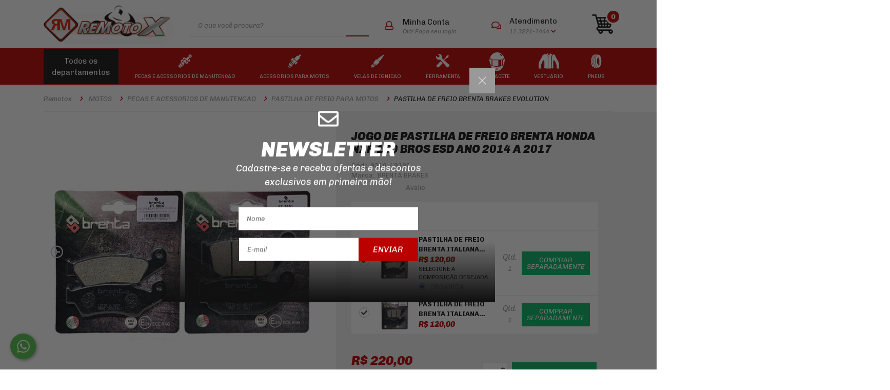

--- FILE ---
content_type: text/html; charset=utf-8
request_url: https://www.remotox.com.br/jogo-de-pastilha-de-freio-brenta-honda-nxr-160-bros-esd-ano-2014-2015-2016-2017/p
body_size: 31494
content:
<!DOCTYPE html >
<html lang="pt-br" xmlns="http://www.w3.org/1999/xhtml" xmlns:vtex="http://www.vtex.com.br/2009/vtex-common" xmlns:vtex.cmc="http://www.vtex.com.br/2009/vtex-commerce">
  <head prefix="og: http://ogp.me/ns# fb: http://ogp.me/ns/fb# product: http://ogp.me/ns/product#"><meta name="language" content="pt-BR" />
<meta name="country" content="BRA" />
<meta name="currency" content="R$" />
<meta http-equiv="Content-Type" content="text/html;charset=utf-8" />
<meta name="description" content="jogo de pastilha de freio maca brenta, é aplicado na honda NXR 160 BROS ESD ANO 2014 2015 2016 2017 Pastilha de freio italiana sinterizada e orgânica " />
<meta name="Abstract" content="JOGO DE PASTILHA DE FREIO BRENTA HONDA NXR 160 BROS ESD ANO 2014 A 2017" />
<meta name="author" content="RemotoX" />
<meta name="copyright" content="RemotoX" />
<meta name="vtex-version" content="1.0.0.0" />
<meta http-equiv="pragma" content="no-cache" />
<meta name="viewport" content="width=device-width, user-scalable=no, initial-scale=1" /><meta http-equiv="X-UA-Compatible" content="IE=edge" /><link rel="icon" type="image/png" href="/arquivos/remotox-favicon.ico?v=636609419817030000" /><title>JOGO DE PASTILHA DE FREIO BRENTA HONDA NXR 160 BROS ESD ANO 2014 A 2017 - remotox</title><script type="text/javascript" language="javascript">var jscheckoutUrl = 'https://www.remotox.com.br/checkout/#/cart';var jscheckoutAddUrl = 'https://www.remotox.com.br/checkout/cart/add';var jscheckoutGiftListId = '';var jsnomeSite = 'remotox';var jsnomeLoja = 'remotox';var jssalesChannel = '1';var defaultStoreCurrency = 'R$';var localeInfo = {"CountryCode":"BRA","CultureCode":"pt-BR","CurrencyLocale":{"RegionDisplayName":"Brazil","RegionName":"BR","RegionNativeName":"Brasil","TwoLetterIsoRegionName":"BR","CurrencyEnglishName":"Brazilian Real","CurrencyNativeName":"Real","CurrencySymbol":"R$","ISOCurrencySymbol":"BRL","Locale":1046,"Format":{"CurrencyDecimalDigits":2,"CurrencyDecimalSeparator":",","CurrencyGroupSeparator":".","CurrencyGroupSize":3,"StartsWithCurrencySymbol":true},"FlagUrl":"http://www.geonames.org/flags/x/br.gif"}};</script> 
<script type="text/javascript" language="javascript">vtxctx = {"skus":"3296","searchTerm":"","categoryId":"1431","categoryName":"PASTILHA DE FREIO BRENTA BRAKES EVOLUTION","departmentyId":"1","departmentName":"MOTOS","isOrder":"0","isCheck":"0","isCart":"0","actionType":"","actionValue":"","login":null,"url":"www.remotox.com.br","transurl":"www.remotox.com.br"};</script> 
<script language="javascript" src="https://remotox.vteximg.com.br/scripts/mobile/mdetect.js?v=1.0.0.0"   type="text/javascript"></script>
<script language="javascript" src="https://remotox.vteximg.com.br/scripts/mobile/mdetect2.js?v=1.0.0.0"   type="text/javascript"></script>
<script language="javascript" src="https://io.vtex.com.br/front-libs/jquery/1.8.3/jquery-1.8.3.min.js?v=1.0.0.0"   type="text/javascript"></script>
<script language="javascript" src="https://remotox.vteximg.com.br/scripts/swfobject.js?v=1.0.0.0"   type="text/javascript"></script>
<script language="javascript" src="https://remotox.vteximg.com.br/scripts/vtex.ajax.wait.js?v=1.0.0.0"   type="text/javascript"></script>
<script language="javascript" src="https://remotox.vteximg.com.br/scripts/vtex.common.js?v=1.0.0.0"   type="text/javascript"></script>
<script language="javascript" src="https://vtex.vtexassets.com/_v/public/assets/v1/npm/@vtex/render-extension-loader@0.1.6/lib/render-extension-loader.js?v=1.0.0.0"   type="text/javascript"></script>
<script language="javascript" src="https://io.vtex.com.br/rc/rc.js?v=1.0.0.0"   type="text/javascript"></script>
<script language="javascript" src="https://activity-flow.vtex.com/af/af.js?v=1.0.0.0"   type="text/javascript"></script>
<script language="javascript" src="https://remotox.vteximg.com.br/scripts/vtex.tagmanager.helper.js?v=1.0.0.0"   type="text/javascript"></script>
<script language="javascript" src="https://io.vtex.com.br/portal-ui/v1.21.0/scripts/vtex-events-all.min.js?v=1.0.0.0"   type="text/javascript"></script>
<script language="javascript" src="https://io.vtex.com.br/portal-ui/v1.21.0/scripts/vtex-analytics.js?v=1.0.0.0"   type="text/javascript"></script>
<script language="javascript" src="https://io.vtex.com.br/front-libs/front-i18n/0.7.2/vtex-i18n.min.js?v=1.0.0.0"   type="text/javascript"></script>
<script language="javascript" src="https://io.vtex.com.br/front-libs/front-utils/3.0.8/underscore-extensions.js?v=1.0.0.0"   type="text/javascript"></script>
<script language="javascript" src="https://remotox.vteximg.com.br/scripts/currency-format.min.js?v=1.0.0.0"   type="text/javascript"></script>
<script language="javascript" src="https://io.vtex.com.br/front-libs/dustjs-linkedin/2.3.5/dust-core-2.3.5.min.js?v=1.0.0.0"   type="text/javascript"></script>
<script language="javascript" src="https://io.vtex.com.br/portal-plugins/2.9.13/js/catalog-sdk.min.js?v=1.0.0.0"   type="text/javascript"></script>
<script language="javascript" src="https://io.vtex.com.br/vtex.js/v2.13.1/vtex.min.js?v=1.0.0.0"   type="text/javascript"></script>
<script language="javascript" src="https://remotox.vteximg.com.br/scripts/jquery.ui.core.js?v=1.0.0.0"   type="text/javascript"></script>
<script language="javascript" src="https://remotox.vteximg.com.br/scripts/autocomplete/jquery.ui.widget.js?v=1.0.0.0"   type="text/javascript"></script>
<script language="javascript" src="https://remotox.vteximg.com.br/scripts/autocomplete/jquery.ui.position.js?v=1.0.0.0"   type="text/javascript"></script>
<script language="javascript" src="https://remotox.vteximg.com.br/scripts/autocomplete/jquery.ui.autocomplete.js?v=1.0.0.0"   type="text/javascript"></script>
<script language="javascript" src="https://remotox.vteximg.com.br/scripts/vtex.commerce.search.js?v=1.0.0.0"   type="text/javascript"></script>
<script language="javascript" src="https://remotox.vteximg.com.br/scripts/vtex.viewpart.fulltextsearchbox.js?v=1.0.0.0"   type="text/javascript"></script>
<script language="javascript" src="https://io.vtex.com.br/vtex-id-ui/3.28.0/vtexid-jquery.min.js?v=1.0.0.0"   type="text/javascript"></script>
<script language="javascript" src="https://remotox.vteximg.com.br/scripts/jquery.jqzoom-core.js?v=1.0.0.0"   type="text/javascript"></script>
<script language="javascript" src="https://io.vtex.com.br/portal-plugins/2.9.13/js/portal-price-with-template2.min.js?v=1.0.0.0"   type="text/javascript"></script>
<script language="javascript" src="https://io.vtex.com.br/portal-plugins/2.9.13/js/portal-sku-selector-with-template-v2.min.js?v=1.0.0.0"   type="text/javascript"></script>
<script language="javascript" src="https://io.vtex.com.br/portal-plugins/2.9.13/js/portal-buy-button-v2.1.min.js?v=1.0.0.0"   type="text/javascript"></script>
<script language="javascript" src="https://io.vtex.com.br/portal-plugins/2.9.13/js/portal-notify-me-with-template.min.js?v=1.0.0.0"   type="text/javascript"></script>
<script language="javascript" src="https://io.vtex.com.br/portal-plugins/2.9.13/js/portal-quantity-selector-with-template.min.js?v=1.0.0.0"   type="text/javascript"></script>
<script language="javascript" src="https://io.vtex.com.br/portal-plugins/2.9.13/js/portal-template-as-modal.min.js?v=1.0.0.0"   type="text/javascript"></script>
<script language="javascript" src="https://remotox.vteximg.com.br/scripts/vtex.cookie.js?v=1.0.0.0"   type="text/javascript"></script>
<script language="javascript" src="https://remotox.vteximg.com.br/scripts/jquery.pager.js?v=1.0.0.0"   type="text/javascript"></script>
<link href="https://fonts.googleapis.com/css?family=Chivo:300,300i,400,400i,700,700i,900,900i" rel="stylesheet" /><link rel="stylesheet" href="//maxcdn.bootstrapcdn.com/bootstrap/4.0.0-beta.2/css/bootstrap.min.css" integrity="sha384-PsH8R72JQ3SOdhVi3uxftmaW6Vc51MKb0q5P2rRUpPvrszuE4W1povHYgTpBfshb" crossorigin="anonymous" /><link rel="stylesheet" href="//use.fontawesome.com/releases/v5.0.8/css/all.css" integrity="sha384-3AB7yXWz4OeoZcPbieVW64vVXEwADiYyAEhwilzWsLw+9FgqpyjjStpPnpBO8o8S" crossorigin="anonymous" /><link rel="stylesheet" type="text/css" href="/arquivos/admake-styles.min.css?v=638265128493070000" /><link rel="stylesheet" type="text/css" href="/arquivos/admake-ken-styles.css?v=38306097000" /><script src="/arquivos/admake-ken-styles.js?v=38306097000"></script><script src="https://www.googletagmanager.com/gtag/js?id=UA-34185309-1"></script><script>
  window.dataLayer = window.dataLayer || [];
  function gtag(){dataLayer.push(arguments);}
  gtag('js', new Date());
  gtag('config', 'UA-34185309-1');
</script><!-- The tag <vtex.cmc:placeholderHtmlHead xmlns:vtex.cmc="http://www.vtex.com.br/2009/vtex-commerce" /> is unknown. --><meta property="og:type" content="og:product" />
<meta property="og:title" content="JOGO DE PASTILHA DE FREIO BRENTA HONDA NXR 160 BROS ESD ANO 2014 A 2017" /><meta property="og:image" content="https://remotox.vteximg.com.br/arquivos/ids/161503-500-500/Jogo_de_Pastilha_de_freio_marca_brenta_italiana_honda_xre190.jpg?v=636951885721230000" /><meta property="og:description" content=" NÃO CONHEÇO A MARCA BRENTA BRAKES, É BOA? É NOVA ESSA MARCA?
A FRENOTECNICA, FOI FUNDADA EM 1982, FABRICANTE DE PASTILHAS DE FREIO NA ITÁLIA PARA O SETOR DE MOTOCICLETAS
HOJE A FRENOTECNICA TEM 30 ANOS, E É UMA DAS POUCAS FABRICANTES DE PASTILHAS DE FREIO , SAPATAS DE FREIO E EMBREAGENS AUTOMÁTICAS PARA MOTOCICLETAS E TODO PROCESSO É FEITO NA ITÁLIA.
 UMA PRODUÇÃO DE EXCELÊNCIA EM PRODUTOS  DE FRICÇÃO, CUJO SUA MAIOR PRODUÇÃO É DESTINADA AS MOTOCICLETA, COM APLICAÇÕES QUE VÃO DA AGRICULTURA À INDÚSTRIA. 
 UMA REALIDADE ÚNICA QUE TEM PARA SEUS PRODUTOS, TANTO EM MATERIAL ORGÂNICO COMO SINTERIZADO, AS RIGOROSAS CERTIFICAÇÕES DA TÜV ABE E SEUS PROCESSOS DE QUALIDADE DE ACORDO COM A NORMA ISO 9001: 2008.
 PASTILHA ORGÂNIGA
 A MELHOR OPÇÃO EM PASTILHA DE FREIO OFERECENDO EQUILÍBRIO ENTRE DESEMPENHO E CUSTO BENEFÍCIO.
 A BRENTA BRAKES POSSUI UMA AMPLA GAMA DE PASTILHAS DE FREIO ORGÂNICAS QUE GARANTEM DESEMPENHO DURADOURO, BAIXO DESGASTE DO DISCO E ALTA MODULAÇÃO DO FREIO.
 AS PASTILHA DE FREIO ORGÂNICA APLICA-SE AS SCOOTER, MOTOS DE MEDIA E ALTA CILINDRADA, PODENDO SER UTILIZADA NA CIDADE OU NA ESTRADA EM MOTOS DE PASSEIO, NÃO SENDO INDICADA PARA COMPETIÇÕES.
 PASTILHA SINTERIZADA 
 FABRICADAS COM UM COMPLEXO PROCESSO DE SINTERIZAÇÃO, ELAS AMPLIAM A AMPLA GAMA BRENTA, ABRANGENDO AS APLICAÇÕES PARA OS MAIS EXIGENTES USOS NA CIDADE OU NA ESTRADA.
  A ALTA TECNOLOGIA UTILIZADA PARA A PRODUÇÃO DESTES PRODUTOS PROPORCIONA UMA EXCEPCIONAL ESTABILIDADE E NO DESEMPENHO, GRAÇAS AO COMPOSTO EM PARTICULAR, UM ALTO COEFICIENTE DE ATRITO TANTO EM CONDIÇÕES QUENTES QUANTO FRIAS, COM UM DESGASTE LIMITADO DO DISCO, O MATERIAL FT S 09 É UM  DE TIPO MATERIAL DE ATRITO OBTIDO DO PROCESSO DE SINTERIZAÇÃO DE COBRE,  NO PROCESSO DE FABRICAÇÃO  SÃO UTILIZADO PRINCIPALMENTE COBRE, ABRASIVOS, CARBONO.
O MATERIAL S 09 É USADO PRINCIPALMENTE EM PASTILHAS DE FREIO, PARA O SETOR DE MOTOCICLETA .SIGNIFICA COM UMA RELAÇÃO DE PESO DE ALTA POTÊNCIA.
 CARACTERÍSTICAS FÍSICAS 
DENSIDADE
 (A 20 °) 4,30 G / CM3   (+0,20 / -0,20) DUREZA 90 HRR (+/- 10 HRR) - (ESCALA DE HRR DA ROCKWELL)
 RESISTÊNCIA MINIMA 
QUANDO CORTADO 30 KG / CM2 (DE ACORDO COM O PADRÃO SAE J 840) COEFICIENTE DE ATRITO MÉDIO 0,58 MÍNIMO 0,44 MÁXIMO DE 0,78 (TESTES TECSA COM O PADRÃO JASO T 204)
RESISTÊNCIA A TEMPERATURA 
TEMPERATURA DE TRABALHO DE 450 ° 600 ° TEMPERATURA MÁXIMA DE PICO (VEJA O QUADRO ANEXO)
CERTIFICAÇÕES
O MATERIAL S 09 FOI CERTIFICADO PELA TUV EM NOME DA KBC DA TEDESCOL (KRAFTFAHRTBUNDESAMT)
 E NA POSSE DO NÚMERO ABE 61300 E É CERTIFICADO ECE R 90.
O PROCESSO DE PRODUÇÃO DO PRODUTO E A EMPRESA PRODUTORA FRENOTECNICA SRL SÃO CERTIFICADOS
ISO 9001.2008.
 APLICAÇÃO HONDA 

° NXR 160 BROS ESD ANO 2014 A 2017

" /><meta property="og:url" content="https://www.remotox.com.br/jogo-de-pastilha-de-freio-brenta-honda-nxr-160-bros-esd-ano-2014-2015-2016-2017/p" /><meta property="product:plural_title" content="JOGO DE PASTILHA DE FREIO BRENTA HONDA NXR 160 BROS ESD ANO 2014 A 2017" /><meta property="product:price:amount" content="220.00" /><meta property="product:price:currency" content="BRL" /><div itemscope="itemscope" itemtype="http://schema.org/Product">
<meta itemprop="name" content="JOGO DE PASTILHA DE FREIO BRENTA HONDA NXR 160 BROS ESD ANO 2014 A 2017" /><meta itemprop="description" content=" NÃO CONHEÇO A MARCA BRENTA BRAKES, É BOA? É NOVA ESSA MARCA?
A FRENOTECNICA, FOI FUNDADA EM 1982, FABRICANTE DE PASTILHAS DE FREIO NA ITÁLIA PARA O SETOR DE MOTOCICLETAS
HOJE A FRENOTECNICA TEM 30 ANOS, E É UMA DAS POUCAS FABRICANTES DE PASTILHAS DE FREIO , SAPATAS DE FREIO E EMBREAGENS AUTOMÁTICAS PARA MOTOCICLETAS E TODO PROCESSO É FEITO NA ITÁLIA.
 UMA PRODUÇÃO DE EXCELÊNCIA EM PRODUTOS  DE FRICÇÃO, CUJO SUA MAIOR PRODUÇÃO É DESTINADA AS MOTOCICLETA, COM APLICAÇÕES QUE VÃO DA AGRICULTURA À INDÚSTRIA. 
 UMA REALIDADE ÚNICA QUE TEM PARA SEUS PRODUTOS, TANTO EM MATERIAL ORGÂNICO COMO SINTERIZADO, AS RIGOROSAS CERTIFICAÇÕES DA TÜV ABE E SEUS PROCESSOS DE QUALIDADE DE ACORDO COM A NORMA ISO 9001: 2008.
 PASTILHA ORGÂNIGA
 A MELHOR OPÇÃO EM PASTILHA DE FREIO OFERECENDO EQUILÍBRIO ENTRE DESEMPENHO E CUSTO BENEFÍCIO.
 A BRENTA BRAKES POSSUI UMA AMPLA GAMA DE PASTILHAS DE FREIO ORGÂNICAS QUE GARANTEM DESEMPENHO DURADOURO, BAIXO DESGASTE DO DISCO E ALTA MODULAÇÃO DO FREIO.
 AS PASTILHA DE FREIO ORGÂNICA APLICA-SE AS SCOOTER, MOTOS DE MEDIA E ALTA CILINDRADA, PODENDO SER UTILIZADA NA CIDADE OU NA ESTRADA EM MOTOS DE PASSEIO, NÃO SENDO INDICADA PARA COMPETIÇÕES.
 PASTILHA SINTERIZADA 
 FABRICADAS COM UM COMPLEXO PROCESSO DE SINTERIZAÇÃO, ELAS AMPLIAM A AMPLA GAMA BRENTA, ABRANGENDO AS APLICAÇÕES PARA OS MAIS EXIGENTES USOS NA CIDADE OU NA ESTRADA.
  A ALTA TECNOLOGIA UTILIZADA PARA A PRODUÇÃO DESTES PRODUTOS PROPORCIONA UMA EXCEPCIONAL ESTABILIDADE E NO DESEMPENHO, GRAÇAS AO COMPOSTO EM PARTICULAR, UM ALTO COEFICIENTE DE ATRITO TANTO EM CONDIÇÕES QUENTES QUANTO FRIAS, COM UM DESGASTE LIMITADO DO DISCO, O MATERIAL FT S 09 É UM  DE TIPO MATERIAL DE ATRITO OBTIDO DO PROCESSO DE SINTERIZAÇÃO DE COBRE,  NO PROCESSO DE FABRICAÇÃO  SÃO UTILIZADO PRINCIPALMENTE COBRE, ABRASIVOS, CARBONO.
O MATERIAL S 09 É USADO PRINCIPALMENTE EM PASTILHAS DE FREIO, PARA O SETOR DE MOTOCICLETA .SIGNIFICA COM UMA RELAÇÃO DE PESO DE ALTA POTÊNCIA.
 CARACTERÍSTICAS FÍSICAS 
DENSIDADE
 (A 20 °) 4,30 G / CM3   (+0,20 / -0,20) DUREZA 90 HRR (+/- 10 HRR) - (ESCALA DE HRR DA ROCKWELL)
 RESISTÊNCIA MINIMA 
QUANDO CORTADO 30 KG / CM2 (DE ACORDO COM O PADRÃO SAE J 840) COEFICIENTE DE ATRITO MÉDIO 0,58 MÍNIMO 0,44 MÁXIMO DE 0,78 (TESTES TECSA COM O PADRÃO JASO T 204)
RESISTÊNCIA A TEMPERATURA 
TEMPERATURA DE TRABALHO DE 450 ° 600 ° TEMPERATURA MÁXIMA DE PICO (VEJA O QUADRO ANEXO)
CERTIFICAÇÕES
O MATERIAL S 09 FOI CERTIFICADO PELA TUV EM NOME DA KBC DA TEDESCOL (KRAFTFAHRTBUNDESAMT)
 E NA POSSE DO NÚMERO ABE 61300 E É CERTIFICADO ECE R 90.
O PROCESSO DE PRODUÇÃO DO PRODUTO E A EMPRESA PRODUTORA FRENOTECNICA SRL SÃO CERTIFICADOS
ISO 9001.2008.
 APLICAÇÃO HONDA 

° NXR 160 BROS ESD ANO 2014 A 2017

" /><meta itemprop="url" content="https://www.remotox.com.br/jogo-de-pastilha-de-freio-brenta-honda-nxr-160-bros-esd-ano-2014-2015-2016-2017/p" /><meta itemprop="productID" content="3210" /><div itemscope="itemscope" itemprop="brand" itemtype="http://schema.org/brand"><meta itemprop="name" content="BRENTA BRAKES" /></div><meta itemprop="image" content="https://remotox.vteximg.com.br/arquivos/ids/161503-500-500/Jogo_de_Pastilha_de_freio_marca_brenta_italiana_honda_xre190.jpg?v=636951885721230000" /><meta itemprop="sku" content="3296" /><div itemprop="height" itemscope="itemscope" itemtype="http://schema.org/QuantitativeValue"><meta itemprop="value" content="3,0000" /><meta itemprop="unitCode" content="CMT" /></div><div itemprop="width" itemscope="itemscope" itemtype="http://schema.org/QuantitativeValue"><meta itemprop="value" content="11,0000" /><meta itemprop="unitCode" content="CMT" /></div><div itemprop="depth" itemscope="itemscope" itemtype="http://schema.org/QuantitativeValue"><meta itemprop="value" content="16,0000" /><meta itemprop="unitCode" content="CMT" /></div><div itemprop="weight" itemscope="itemscope" itemtype="http://schema.org/QuantitativeValue"><meta itemprop="value" content="319,0000" /><meta itemprop="unitCode" content="GRM" /></div><div itemtype="http://schema.org/Offer" itemscope="itemscope" itemprop="offers"><link itemprop="availability" href="http://schema.org/InStock" /><meta content="BRL" itemprop="priceCurrency" /><meta itemprop="price" content="220.00" /></div><div itemprop="additionalProperty" itemscope itemtype="http://schema.org/PropertyValue"><meta itemprop="name" content="sellers" /><meta itemprop="value" content="REMOTOX COMERCIO E IMPORTAÇÃO DE PEÇAS E ACESSÓRIOS PARA MOTOCICLETAS LTDA ME" /></div> </div>
<script language="javascript">var ___scriptPathTransac = '';</script><script language="javascript">var ___scriptPath = '';</script>
<!-- Start - WebAnalyticsViewPart -->
<script> var defaultUtmFromFolder = '';</script>
<!-- CommerceContext.Current.VirtualFolder.Name: @Produto@ -->

<script>
vtex.events.addData({"pageCategory":"Product","pageDepartment":"MOTOS","pageUrl":"http://www.remotox.com.br/jogo-de-pastilha-de-freio-brenta-honda-nxr-160-bros-esd-ano-2014-2015-2016-2017/p","pageTitle":"JOGO DE PASTILHA DE FREIO BRENTA HONDA NXR 160 BROS ESD ANO 2014 A 2017 - remotox","skuStockOutFromShelf":["2004341","2004343","2004344"],"skuStockOutFromProductDetail":[],"shelfProductIds":["2003593","2000485","2003484","2000926","3222","3253","1723","2003134","2000813","2002157","3959","808"],"accountName":"remotox","pageFacets":[],"productId":"3210","productEans":["8033413720502 / 8033413721516"],"skuStocks":{"3296":100},"productName":"JOGO DE PASTILHA DE FREIO BRENTA HONDA NXR 160 BROS ESD ANO 2014 A 2017","productBrandId":2000088,"productBrandName":"BRENTA BRAKES","productDepartmentId":1,"productDepartmentName":"MOTOS","productCategoryId":1431,"productCategoryName":"PASTILHA DE FREIO BRENTA BRAKES EVOLUTION","productListPriceFrom":"220","productListPriceTo":"220","productPriceFrom":"220","productPriceTo":"220","sellerId":"1","sellerIds":"1"});
</script>

<script>
(function(w,d,s,l,i){w[l]=w[l]||[];w[l].push({'gtm.start':
                            new Date().getTime(),event:'gtm.js'});var f=d.getElementsByTagName(s)[0],
                            j=d.createElement(s),dl=l!='dataLayer'?'&l='+l:'';j.async=true;j.src=
                            '//www.googletagmanager.com/gtm.js?id='+i+dl;f.parentNode.insertBefore(j,f);
                            })(window,document,'script','dataLayer','GTM-PVT7SQK');
</script>

<script>
var helper = new vtexTagManagerHelper('productView'); helper.init();
</script>

<!-- End - WebAnalyticsViewPart -->
<link rel="canonical" href="https://www.remotox.com.br/jogo-de-pastilha-de-freio-brenta-honda-nxr-160-bros-esd-ano-2014-2015-2016-2017/p" /><script>var skuJson_1 = {"productId":3197,"name":"PASTILHA DE FREIO BRENTA ITALIANA ORGÂNICA FT 3050.185 XL 700 XRE300 NX400 XRE190","salesChannel":"1","available":true,"displayMode":"especificacao","dimensions":["SELECIONE A COMPOSIÇÃO DESEJADA."],"dimensionsInputType":{"SELECIONE A COMPOSIÇÃO DESEJADA.":"Radio"},"dimensionsMap":{"SELECIONE A COMPOSIÇÃO DESEJADA.":["ORGANICA"]},"skus":[{"sku":3283,"skuname":"PASTILHA DE FREIO BRENTA ITALIANA ORGÂNICA FT 3050.185 XL 700 XRE300 NX400 XRE190","dimensions":{"SELECIONE A COMPOSIÇÃO DESEJADA.":"ORGANICA"},"available":true,"availablequantity":99999,"cacheVersionUsedToCallCheckout":"_","listPriceFormated":"R$ 0,00","fullSellingPrice":"R$ 120,00","listPrice":0,"taxFormated":"R$ 0,00","taxAsInt":0,"bestPriceFormated":"R$ 120,00","bestPrice":12000,"spotPrice":12000,"priceToken":"eyJhbGciOiJFUzI1NiIsImtpZCI6IjEzMmI3ZmRiLTgyMWItNDI2Ny05MjI5LTI1ZTVkNWU2NzI5OCIsInR5cCI6IkpXVCJ9.[base64].fHy_hUNST8epGA1NnWlqLXlYiPwjAkTBw2Qjv3vqC0h0urpPUBOmm6iVrOAuLY28M9OSMwiKZebNJoXTXSO4XA","installments":4,"installmentsValue":3000,"installmentsInsterestRate":0,"image":"https://remotox.vteximg.com.br/arquivos/ids/161500-500-500/Pastilha_de_freio_Brenta_brakes_FT3050_honda_xre190_xre300_nx400-.jpg?v=636951875483300000","sellerId":"1","seller":"REMOTOX COMERCIO E IMPORTAÇÃO DE PEÇAS E ACESSÓRIOS PARA MOTOCICLETAS LTDA ME","measures":{"cubicweight":1.0000,"height":0.3000,"length":0.1600,"weight":200.0000,"width":0.1100},"unitMultiplier":1.0000,"rewardValue":0}]};CATALOG_SDK.setProductWithVariationsCache(skuJson_1.productId, skuJson_1); var skuJson_2 = {"productId":3187,"name":"PASTILHA DE FREIO BRENTA ITALIANA ORGÂNICA FT 3151.629 HONDA","salesChannel":"1","available":true,"displayMode":"especificacao","dimensions":[],"dimensionsInputType":{},"dimensionsMap":{},"skus":[{"sku":3273,"skuname":"PASTILHA DE FREIO BRENTA ITALIANA ORGÂNICA FT 3151.629 HONDA","dimensions":{},"available":true,"availablequantity":99999,"cacheVersionUsedToCallCheckout":"_","listPriceFormated":"R$ 0,00","fullSellingPrice":"R$ 120,00","listPrice":0,"taxFormated":"R$ 0,00","taxAsInt":0,"bestPriceFormated":"R$ 120,00","bestPrice":12000,"spotPrice":12000,"priceToken":"eyJhbGciOiJFUzI1NiIsImtpZCI6IjZlZGI2ODQzLTk2ZGMtNGE4My05MDdlLWM3NzMyMDVhODIwNyIsInR5cCI6IkpXVCJ9.[base64].g3DeOkNU1Rd34kes-6DuvNzrA7DtkJT-dkW45uJ8d80pIgfLkRl6srUZzw__nhcCKKQhTV4XchW1AsgoObYZhQ","installments":4,"installmentsValue":3000,"installmentsInsterestRate":0,"image":"https://remotox.vteximg.com.br/arquivos/ids/161476-500-500/pastilha_de_freio_brenta_FT3151_xre190_cb250f_twister_.jpg?v=636941538706300000","sellerId":"1","seller":"REMOTOX COMERCIO E IMPORTAÇÃO DE PEÇAS E ACESSÓRIOS PARA MOTOCICLETAS LTDA ME","measures":{"cubicweight":1.0000,"height":0.3000,"length":0.1600,"weight":190.0000,"width":0.1100},"unitMultiplier":1.0000,"rewardValue":0}]};CATALOG_SDK.setProductWithVariationsCache(skuJson_2.productId, skuJson_2); var skuJson = skuJson_1;</script></head>
  <body id="page-product" class="ad-product"><div class="ajax-content-loader" rel="/no-cache/callcenter/disclaimer"></div>
  <!-- Google Tag Manager (noscript) -->
  <noscript>
    <iframe src="https://www.googletagmanager.com/ns.html?id=GTM-PVT7SQK" height="0" width="0" style="display:none;visibility:hidden"></iframe>
  </noscript>
  <!-- End Google Tag Manager (noscript) -->
<header id="header" class="fixed-top"><div id="header-bar"><div class="container"><div class="row align-items-center"><div id="header-brand" class="col-md-3"><h1 class="brand"><b class="sr-only">Remotox</b><div class="box-banner"><a href="/"><img width="271" height="80" id="ihttps://remotox.vteximg.com.br/arquivos/ids/155682/logo.png?v=636608725768670000" alt="storeBrandImage" src="https://remotox.vteximg.com.br/arquivos/ids/155682/logo.png?v=636608725768670000" complete="complete"/></a></div></h1></div><div id="header-search" class="search-box col-md-4"><script type="text/javascript" language="javascript"> /*<![CDATA[*/ $(document).ready(function(){currentDept = '0'; enableFullTextSearchBox('ftBox01b02e5c4b264b2296139064062e27a7', 'ftDept01b02e5c4b264b2296139064062e27a7', 'ftIdx01b02e5c4b264b2296139064062e27a7', 'ftBtn01b02e5c4b264b2296139064062e27a7', '/SEARCHTERM','O que você procura?' );}); /*]]>*/ </script><fieldset class="busca"><legend>Buscar</legend><label>Buscar</label><select id="ftDept01b02e5c4b264b2296139064062e27a7"><option value="">Todo o Site</option><option value="1">MOTOS</option><option value="2">CARROS</option><option value="3">NAUTICA</option><option value="1357">OUTLET</option></select><input type="hidden" id=ftIdx01b02e5c4b264b2296139064062e27a7 value="" /><input id="ftBox01b02e5c4b264b2296139064062e27a7" class="fulltext-search-box" type="text" size="20" accesskey="b" /><input id="ftBtn01b02e5c4b264b2296139064062e27a7" type="button" value="Buscar" class="btn-buscar" /></fieldset></div><div id="header-links" class="col-md-5"><div class="d-md-flex justify-content-between align-items-center"><div class="col-header-login hvr-icon-pop"><i class="far fa-user"></i><script>
                                    $(document).ready(function () {
                                        vtexid.setScope('4a4b4fcd-3002-4314-91cd-5505631eb3c3');
                                        vtexid.setScopeName('remotox');
                                        $('body').on('click', '#login', function () {
                                            vtexid.start(
                                                    {
                                                        returnUrl: '/jogo-de-pastilha-de-freio-brenta-honda-nxr-160-bros-esd-ano-2014-2015-2016-2017/p',
                                                        userEmail: '',
                                                        locale: 'pt-BR',
                                                        forceReload: false
                                                    });
                                        });
                                    });
                                   </script><div class="ajax-content-loader" rel="/no-cache/user/welcome"></div></div><div class="col-header-help d-lg-block d-none hvr-icon-pop"><i class="far fa-comments"></i><div class="inline-middle"><strong>Atendimento</strong>
  <ul class="list-unstyled phone">
    <li>
      <i class="fas fa-phone"></i>
          11 3221-1444
    </li>
    <li>
      <i>|</i>
        11 3223-7228
    </li>
  </ul>

  <ul class="list-unstyled whatsapp">
    <li>
      <a href="#">
        <i class="fab fa-whatsapp"></i>
             55 11 3221-1444
        </a>
    </li>
  </ul>
</div></div><div class="list-inline-item col-header-cart" data-admake="cart-sidebar" data-config="{'title': 'Meu Carrinho'}"><a href="/checkout/#/cart" title="My cart"><img src="/arquivos/icon-cart.png?v=636608725738570000" alt="icone carrinho" /><span class="badge">0</span></a></div></div></div></div></div></div><nav id="header-nav" data-admake="navbar"></nav><div class="navbar-banners" data-index="0" style="display: none;"><div class="box-banner"><a><img width="326" height="292" id="ihttps://remotox.vteximg.com.br/arquivos/ids/155678/banner-cat.png?v=636608725732470000" alt="navBarUm" src="https://remotox.vteximg.com.br/arquivos/ids/155678/banner-cat.png?v=636608725732470000" complete="complete"/></a></div></div><div class="navbar-banners" data-index="1" style="display: none;"><div class="box-banner"><a><img width="326" height="292" id="ihttps://remotox.vteximg.com.br/arquivos/ids/163507/brenta-brakes-categoria-loja-.png?v=637498992635000000" alt="navBarDois" src="https://remotox.vteximg.com.br/arquivos/ids/163507/brenta-brakes-categoria-loja-.png?v=637498992635000000" complete="complete"/></a></div></div><div class="navbar-banners" data-index="2" style="display: none;"><!-- The tag <vtex:navBarTres xmlns:vtex="http://www.vtex.com.br/2009/vtex-common" /> is unknown. --></div><div class="navbar-banners" data-index="3" style="display: none;"><!-- The tag <vtex:navBarQuatro xmlns:vtex="http://www.vtex.com.br/2009/vtex-common" /> is unknown. --></div><div class="navbar-banners" data-index="4" style="display: none;"><!-- The tag <vtex:navBarCinco xmlns:vtex="http://www.vtex.com.br/2009/vtex-common" /> is unknown. --></div><div class="navbar-banners" data-index="5" style="display: none;"><!-- The tag <vtex:navBarSeis xmlns:vtex="http://www.vtex.com.br/2009/vtex-common" /> is unknown. --></div><div class="navbar-banners" data-index="6" style="display: none;"><!-- The tag <vtex:navBarSete xmlns:vtex="http://www.vtex.com.br/2009/vtex-common" /> is unknown. --></div><div class="navbar-banners" data-index="7" style="display: none;"><!-- The tag <vtex:navBarOito xmlns:vtex="http://www.vtex.com.br/2009/vtex-common" /> is unknown. --></div><div class="navbar-banners" data-index="8" style="display: none;"><!-- The tag <vtex:navBarNove xmlns:vtex="http://www.vtex.com.br/2009/vtex-common" /> is unknown. --></div></header><main id="main" class="container"><section class="product-bread-crumb"><div class="bread-crumb" itemscope itemtype="http://schema.org/BreadcrumbList" >
<ul>
<li itemprop="itemListElement" itemscope itemtype="http://schema.org/ListItem" ><a href="https://www.remotox.com.br/" itemprop="item"><span itemprop="name">remotox</span></a><meta itemprop="position" content="1" /></li>
<li   itemprop="itemListElement" itemscope itemtype="http://schema.org/ListItem"><a href="https://www.remotox.com.br/motos" itemprop="item"><span itemprop="name">MOTOS</span></a><meta itemprop="position" content="2" /></li><li   itemprop="itemListElement" itemscope itemtype="http://schema.org/ListItem"><a href="https://www.remotox.com.br/motos/pecas-e-acessorios-de-manutencao" itemprop="item"><span itemprop="name">PECAS E ACESSORIOS DE MANUTENCAO</span></a><meta itemprop="position" content="3" /></li><li   itemprop="itemListElement" itemscope itemtype="http://schema.org/ListItem"><a href="https://www.remotox.com.br/motos/pecas-e-acessorios-de-manutencao/pastilha-de-freio-para-motos" itemprop="item"><span itemprop="name">PASTILHA DE FREIO PARA MOTOS</span></a><meta itemprop="position" content="4" /></li><li class="last"  itemprop="itemListElement" itemscope itemtype="http://schema.org/ListItem"><a href="https://www.remotox.com.br/motos/pecas-e-acessorios-de-manutencao/pastilha-de-freio-para-motos/pastilha-de-freio-brenta-brakes-evolution" itemprop="item"><span itemprop="name">PASTILHA DE FREIO BRENTA BRAKES EVOLUTION</span></a><meta itemprop="position" content="5" /></li></ul>
</div>
</section><div class="row-product"><div class="row"><div class="col-md-6 col-image"><div class="product-image-flags" data-admake="product-image" data-config="{'carouselDesktop': true}"><div class="product-image"><div class="apresentacao">
<div id="setaThumbs"></div>
<div id="show">
<div id="include">
<div id="image" productIndex="0">
<a href="https://remotox.vteximg.com.br/arquivos/ids/161503-1000-1000/Jogo_de_Pastilha_de_freio_marca_brenta_italiana_honda_xre190.jpg?v=636951885721230000" class="image-zoom"><img productIndex="0" id="image-main" class="sku-rich-image-main" src="https://remotox.vteximg.com.br/arquivos/ids/161503-500-500/Jogo_de_Pastilha_de_freio_marca_brenta_italiana_honda_xre190.jpg?v=636951885721230000" alt="Jogo_de_Pastilha_de_freio_marca_brenta_italiana_honda_xre190" title="Jogo_de_Pastilha_de_freio_marca_brenta_italiana_honda_xre190" /></a>
</div>
</div>
<ul class="thumbs"> <li>
                                                    <a id='botaoZoom' href='javascript:void(0);' title='Zoom' rel='https://remotox.vteximg.com.br/arquivos/ids/161503-500-500/Jogo_de_Pastilha_de_freio_marca_brenta_italiana_honda_xre190.jpg?v=636951885721230000' zoom='https://remotox.vteximg.com.br/arquivos/ids/161503-1000-1000/Jogo_de_Pastilha_de_freio_marca_brenta_italiana_honda_xre190.jpg?v=636951885721230000'>
                                                        <img src='https://remotox.vteximg.com.br/arquivos/ids/161503-55-55/Jogo_de_Pastilha_de_freio_marca_brenta_italiana_honda_xre190.jpg?v=636951885721230000' title='Jogo_de_Pastilha_de_freio_marca_brenta_italiana_honda_xre190' alt='Jogo_de_Pastilha_de_freio_marca_brenta_italiana_honda_xre190'/>
                                                    </a>
                                                </li> <li>
                                                    <a id='botaoZoom' href='javascript:void(0);' title='Zoom' rel='https://remotox.vteximg.com.br/arquivos/ids/161479-500-500/pastilha_de_freio_brenta_FT3151_xre190_cb250f_twister_.jpg?v=636941540359670000' zoom='https://remotox.vteximg.com.br/arquivos/ids/161479-1000-1000/pastilha_de_freio_brenta_FT3151_xre190_cb250f_twister_.jpg?v=636941540359670000'>
                                                        <img src='https://remotox.vteximg.com.br/arquivos/ids/161479-55-55/pastilha_de_freio_brenta_FT3151_xre190_cb250f_twister_.jpg?v=636941540359670000' title='pastilha_de_freio_brenta_FT3151_xre190_cb250f_twister_' alt='pastilha_de_freio_brenta_FT3151_xre190_cb250f_twister_'/>
                                                    </a>
                                                </li> <li>
                                                    <a id='botaoZoom' href='javascript:void(0);' title='Zoom' rel='https://remotox.vteximg.com.br/arquivos/ids/161502-500-500/Pastilha_de_freio_Brenta_brakes_FT3050_honda_xre190_xre300_nx400-.jpg?v=636951885485830000' zoom='https://remotox.vteximg.com.br/arquivos/ids/161502-1000-1000/Pastilha_de_freio_Brenta_brakes_FT3050_honda_xre190_xre300_nx400-.jpg?v=636951885485830000'>
                                                        <img src='https://remotox.vteximg.com.br/arquivos/ids/161502-55-55/Pastilha_de_freio_Brenta_brakes_FT3050_honda_xre190_xre300_nx400-.jpg?v=636951885485830000' title='Pastilha_de_freio_Brenta_brakes_FT3050_honda_xre190_xre300_nx400-' alt='Pastilha_de_freio_Brenta_brakes_FT3050_honda_xre190_xre300_nx400-'/>
                                                    </a>
                                                </li></ul></div>
</div>
</div><div class="product-flags"><div class="discount"></div></div></div></div><div class="col-md-6 col-details"><div class="box"><div class="product-name"><div class="fn productName  JOGO-DE-PASTILHA-DE-FREIO-BRENTA-HONDA-NXR-160-BROS-ESD-ANO-2014-A-2017 kit">JOGO DE PASTILHA DE FREIO BRENTA HONDA NXR 160 BROS ESD ANO 2014 A 2017</div><input id="___rc-p-id"  type="hidden" value="3210" /><input id="___rc-p-dv-id"  type="hidden" value="220" /><input id="___rc-p-sku-ids"  type="hidden" value="3296" /><input id="___rc-p-kit-ids"  type="hidden" value="3273,3283" /></div><div class="product-sku">
                            Cód.:
                            <div class="skuReference">9216 / 9199</div></div><div class="product-brand">
                            Marca:
                            <div class="brandName BRENTA-BRAKES "><a href="https://www.remotox.com.br/motos/pecas-e-acessorios-de-manutencao/pastilha-de-freio-para-motos/pastilha-de-freio-brenta-brakes-evolution/brenta-brakes" class="brand brenta-brakes">BRENTA BRAKES</a></div></div><div class="product-rating"><strong>Opinião dos Consumidores:</strong><span id="spnRatingProdutoTop" class="rating-produto avaliacao0" >0</span></div><!--<hr/>--><link rel="stylesheet" type="text/css" href="https://cdn.admake.com.br/arquivos-vtex/remotox/admake-alteracoes.css" /><div class="product-kit product-kit-desk" data-admake="product-kit" data-config="{'textTitle': 'No momento este kit está indisponível na nossa loja.', 'textDescription': 'Entre em contato com a nossa equipe em caso de dúvidas, sugestões ou para reportar algum erro: '}"><h2 class="product-kit__h2">Itens do Kit</h2><div class="product-kit__item"><div class="row align-items-center"><div class="col-1"><label><div class="check-kit-item"><input type="checkbox" checked="checked" /><i class="fas fa-check"></i></div></label></div><div class="col-3 col-sm-2"><div class="product-kit__image"><div class="apresentacao">
<div id="setaThumbs"></div>
<div id="show">
<div id="include">
<div id="image" productIndex="1">
<img productIndex="1" id="image-main"  src="https://remotox.vteximg.com.br/arquivos/ids/161500-500-500/Pastilha_de_freio_Brenta_brakes_FT3050_honda_xre190_xre300_nx400-.jpg?v=636951875483300000" alt="Pastilha_de_freio_Brenta_brakes_FT3050_honda_xre190_xre300_nx400-" title="Pastilha_de_freio_Brenta_brakes_FT3050_honda_xre190_xre300_nx400-" /></div>
</div>
</div>
</div>
</div></div><div class="col-7 col-sm-4"><div class="product-kit__name"><div class="fn productName  PASTILHA-DE-FREIO-BRENTA-ITALIANA-ORGANICA-FT-3050-185-XL-700-XRE300-NX400-XRE190 kit">PASTILHA DE FREIO BRENTA ITALIANA ORGÂNICA FT 3050.185 XL 700 XRE300 NX400 XRE190</div><input id="___rc-p-id"  type="hidden" value="3197" /><input id="___rc-p-dv-id"  type="hidden" value="120" /><input id="___rc-p-sku-ids"  type="hidden" value="3283" /><input id="___rc-p-kit-ids"  type="hidden" value="" /><div class="plugin-preco"><p productIndex="1" class="descricao-preco"><em productIndex="1" class="valor-de" style="display:none">De: <strong productIndex="1" class="skuListPrice">R$ 0,00</strong></em><em productIndex="1" class="valor-por" >Por: <strong productIndex="1" class="skuBestPrice">R$ 120,00</strong></em><em productIndex="1" class="valor-dividido" style="display:block"><span><span>ou <label productIndex="1" class="skuBestInstallmentNumber">4</label>X de</span> <strong><label productIndex="1" class="skuBestInstallmentValue">R$ 30,00</label></strong></span></em><p productIndex="1" class="preco-a-vista" style="display:none">Preço a vista: <strong productIndex="1" class="skuPrice">R$ 120,00</strong></p></p></div><script>$('.plugin-preco').price(3197);</script><div class="sku-selector-container sku-selector-container-1" /></div><script>$('.sku-selector-container-1').skuSelector(skuJson_1, {forceInputType: 'radio', selectSingleDimensionsOnOpening: 'true'});</script><!-- A viewpart skuRichSelection esta obsoleta. Use a viewpart skuSelection para renderizar no modo de exibicao configurado --></div></div><div class="col-5 d-flex"><div class="product-kit__qtd"><label>Qtd.</label><input size="20" type="text" class="buy-in-page-quantity" value="1" productIndex="1" style="display:block" /><script>
                        $('.buy-in-page-quantity[productindex=1]').on('change', function(evt){
                            var el = $(evt.target), qty = +el.val();
                            if(isNaN(qty)) return;
                            el.trigger('quantityChanged.vtex', [3197, qty]);
                        });
                        $(window).on('vtex.sku.selected', function(evt, productId, sku){
                            var el = $('.buy-in-page-quantity[productindex=1]');
                            if(3197 === productId){
                                if(sku.available){
                                    el.show();
                                } else {
                                    el.hide();
                                }
                            }
                        });
                        </script>   
                        <a class="buy-in-page-button" productIndex="1" style="display:block">Comprar</a><script>$('.buy-in-page-button[productindex=1]').buyButton(3197, {salesChannel: 1}, {redirect: false, addMessage: 'Produto adicionado com sucesso!', hideUnavailable: true})</script><p class="unavailable-button" productIndex="1" style="display:none">Produto Esgotado</p><div productIndex="1" class="notifyme" style="display:none"><script>$('.notifyme[productIndex=1]').notifyMe(3197, {strings: {title: 'Avise-Me'}});</script></div></div><div class="box-buy-in-page-button"><a class="buy-in-page-button-new" productindex="1" href="">Comprar separadamente</a></div></div></div></div><div class="product-kit__item"><div class="row align-items-center"><div class="col-1"><label><div class="check-kit-item"><input type="checkbox" checked="checked" /><i class="fas fa-check"></i></div></label></div><div class="col-3 col-sm-2"><div class="product-kit__image"><div class="apresentacao">
<div id="setaThumbs"></div>
<div id="show">
<div id="include">
<div id="image" productIndex="2">
<img productIndex="2" id="image-main"  src="https://remotox.vteximg.com.br/arquivos/ids/161476-500-500/pastilha_de_freio_brenta_FT3151_xre190_cb250f_twister_.jpg?v=636941538706300000" alt="pastilha_de_freio_brenta_FT3151_xre190_cb250f_twister_" title="pastilha_de_freio_brenta_FT3151_xre190_cb250f_twister_" /></div>
</div>
</div>
</div>
</div></div><div class="col-7 col-sm-4"><div class="product-kit__name"><div class="fn productName  PASTILHA-DE-FREIO-BRENTA-ITALIANA-ORGANICA-FT-3151-629-HONDA kit">PASTILHA DE FREIO BRENTA ITALIANA ORGÂNICA FT 3151.629 HONDA</div><input id="___rc-p-id"  type="hidden" value="3187" /><input id="___rc-p-dv-id"  type="hidden" value="120" /><input id="___rc-p-sku-ids"  type="hidden" value="3273" /><input id="___rc-p-kit-ids"  type="hidden" value="" /><div class="plugin-preco"><p productIndex="2" class="descricao-preco"><em productIndex="2" class="valor-de" style="display:none">De: <strong productIndex="2" class="skuListPrice">R$ 0,00</strong></em><em productIndex="2" class="valor-por" >Por: <strong productIndex="2" class="skuBestPrice">R$ 120,00</strong></em><em productIndex="2" class="valor-dividido" style="display:block"><span><span>ou <label productIndex="2" class="skuBestInstallmentNumber">4</label>X de</span> <strong><label productIndex="2" class="skuBestInstallmentValue">R$ 30,00</label></strong></span></em><p productIndex="2" class="preco-a-vista" style="display:none">Preço a vista: <strong productIndex="2" class="skuPrice">R$ 120,00</strong></p></p></div><script>$('.plugin-preco').price(3187);</script><div class="sku-selector-container sku-selector-container-2" /></div><script>$('.sku-selector-container-2').skuSelector(skuJson_2, {forceInputType: 'radio', selectSingleDimensionsOnOpening: 'true'});</script><!-- A viewpart skuRichSelection esta obsoleta. Use a viewpart skuSelection para renderizar no modo de exibicao configurado --></div></div><div class="col-5 d-flex"><div class="product-kit__qtd"><label>Qtd.</label><input size="20" type="text" class="buy-in-page-quantity" value="1" productIndex="2" style="display:block" /><script>
                        $('.buy-in-page-quantity[productindex=2]').on('change', function(evt){
                            var el = $(evt.target), qty = +el.val();
                            if(isNaN(qty)) return;
                            el.trigger('quantityChanged.vtex', [3187, qty]);
                        });
                        $(window).on('vtex.sku.selected', function(evt, productId, sku){
                            var el = $('.buy-in-page-quantity[productindex=2]');
                            if(3187 === productId){
                                if(sku.available){
                                    el.show();
                                } else {
                                    el.hide();
                                }
                            }
                        });
                        </script>   
                        <a class="buy-in-page-button" productIndex="2" style="display:block">Comprar</a><script>$('.buy-in-page-button[productindex=2]').buyButton(3187, {salesChannel: 1}, {redirect: false, addMessage: 'Produto adicionado com sucesso!', hideUnavailable: true})</script><p class="unavailable-button" productIndex="2" style="display:none">Produto Esgotado</p><div productIndex="2" class="notifyme" style="display:none"><script>$('.notifyme[productIndex=2]').notifyMe(3187, {strings: {title: 'Avise-Me'}});</script></div></div><div class="box-buy-in-page-button"><a class="buy-in-page-button-new" productindex="2" href="">Comprar separadamente</a></div></div></div></div><div class="product-kit__item"><div class="row align-items-center"><div class="col-1"><label><div class="check-kit-item"><input type="checkbox" checked="checked" /><i class="fas fa-check"></i></div></label></div><div class="col-3 col-sm-2"><div class="product-kit__image"></div></div><div class="col-7 col-sm-4"><div class="product-kit__name"></div></div><div class="col-5 d-flex"><div class="product-kit__qtd"><label>Qtd.</label></div><div class="box-buy-in-page-button"><a class="buy-in-page-button-new" productindex="3" href="">Comprar separadamente</a></div></div></div></div><div class="product-kit__item"><div class="row align-items-center"><div class="col-1"><label><div class="check-kit-item"><input type="checkbox" checked="checked" /><i class="fas fa-check"></i></div></label></div><div class="col-3 col-sm-2"><div class="product-kit__image"></div></div><div class="col-7 col-sm-4"><div class="product-kit__name"></div></div><div class="col-5 d-flex"><div class="product-kit__qtd"><label>Qtd.</label></div><div class="box-buy-in-page-button"><a class="buy-in-page-button-new" productindex="4" href="">Comprar separadamente</a></div></div></div></div></div><div class="product-variations"></div><div class="row row-price-buy align-items-center justify-content-between"><div class="col-lg-6 col-price"><div class="product-price"><div class="plugin-preco"><p productIndex="0" class="descricao-preco"><em productIndex="0" class="valor-de" style="display:none">De: <strong productIndex="0" class="skuListPrice">R$ 0,00</strong></em><em productIndex="0" class="valor-por" >Por: <strong productIndex="0" class="skuBestPrice">R$ 220,00</strong></em><em productIndex="0" class="valor-dividido" style="display:block"><span><span>ou <label productIndex="0" class="skuBestInstallmentNumber">7</label>X de</span> <strong><label productIndex="0" class="skuBestInstallmentValue">R$ 31,42</label></strong></span></em><p productIndex="0" class="preco-a-vista" style="display:none">Preço a vista: <strong productIndex="0" class="skuPrice">R$ 220,00</strong></p></p></div><script>$('.plugin-preco').price(3210);</script><div class="other-payment-method-content">
<div class="other-payment-method"><span class="titulo-parcelamento">Opções de Parcelamento:</span><ul class="other-payment-method-ul"><li class="other-payment-method-American Express-à vista #ParcelamentoPreco#">à vista R$ 220,00 <span class="other-payment-method-intereset-no"></span></li><li class="other-payment-method-American Express-2"><span> 2X de</span> <strong>R$ 110,00</strong> <span class="other-payment-method-intereset-no">sem juros</span></li><li class="other-payment-method-American Express-3"><span> 3X de</span> <strong>R$ 73,33</strong> <span class="other-payment-method-intereset-no">sem juros</span></li><li class="other-payment-method-American Express-4"><span> 4X de</span> <strong>R$ 55,00</strong> <span class="other-payment-method-intereset-no">sem juros</span></li><li class="other-payment-method-American Express-5"><span> 5X de</span> <strong>R$ 44,00</strong> <span class="other-payment-method-intereset-no">sem juros</span></li><li class="other-payment-method-American Express-6"><span> 6X de</span> <strong>R$ 36,66</strong> <span class="other-payment-method-intereset-no">sem juros</span></li><li class="other-payment-method-American Express-7"><span> 7X de</span> <strong>R$ 31,42</strong> <span class="other-payment-method-intereset-no">sem juros</span></li></ul><a class="see-other-payment-method-link" href="javascript:void(0)" onclick="window.open('https://www.remotox.com.br/productotherpaymentsystems/3296','FormaPagamento','width=450,height=500,scrollbars=1')">Outras formas de pagamento</a></div></div></div></div><div class="col-lg-6 col-buy"><div id="ad-product-buy-button" class="product-buy" show-qty="true" buy-in-page="true"><div class='quantity-selector-container'></div>
                                      <script>
                                        var amountAndUnitSelectionsOptions = {"unitBased":false,"unitVariations":[{"skuId":3296,"measurementUnit":"un","unitMultiplier":1.0000}],"max":"50"}; 
                                        $('.quantity-selector-container').quantitySelector(3210, amountAndUnitSelectionsOptions);
                                      </script><a target="_top" class="buy-button buy-button-ref" href="https://www.remotox.com.br/checkout/cart/add?sku=3296&qty=1&seller=1&sc=1&price=22000&priceToken=eyJhbGciOiJFUzI1NiIsImtpZCI6ImVmOTAzOWQ3LTEyNjEtNDJkMi04N2Y1LWQ5ZjU2YWRhNzZlYyIsInR5cCI6IkpXVCJ9.[base64].95QjmghGrjSbGKBSLQqHoty9ssjRu1_SDOFggTcDbK9gH2D-al7UBC-qRZ7FqaxXo1mLChKMGrAHMQi38h_UgQ&cv=_&sc=1" style="display:block">Comprar</a><script>$('.buy-button-ref').buyButton(3210, {salesChannel: 1}, {})</script><p class="unavailable-button" style="display:none">Produto Esgotado</p><input type="hidden" class="buy-button-amount" value="1"><div class="portal-notify-me-ref"></div><script>var notifyMeOptions = {'strings': {"title":"Avise-Me","explanation":"\r\n    Para ser avisado da disponibilidade deste Produto, basta preencher os campos abaixo.\r\n  ","loading":"Carregando...","namePlaceholder":"Digite seu nome...","emailPlaceholder":"Digite seu e-mail...","success":"Cadastrado com sucesso, assim que o produto for disponibilizado você receberá um email avisando.","error":"Não foi possível cadastrar. Tente mais tarde.","emailErrorMessage":"O endereço de e-mail informado é inválido."}};
$('.portal-notify-me-ref').notifyMe(3210, notifyMeOptions);</script></div></div></div><div class="product-shipping" data-admake="shipping" data-config="{'resultInfo': 'Frete {S-NAME}, entrega em {S-DAYS} para o CEP {S-CEP}'}"><form class="ad-shipping-form"><div class="row align-items-center"><div class="col-xl-10 col-lg-8 col-form"><div class="box-input"><div class="text"><img src="/arquivos/icon-shipping-cep.png?v=636614816307330000" alt="icon frete" /><span>Calcular o frete</span></div><div class="input"><input type="text" id="cep-shipping" class="fitext freight-zip-box" name="cep" value="" placeholder="Digite seu CEP" maxlength="9" /><button id="btn-shipping" class="btn"><i class="fas fa-chevron-right"></i></button></div></div></div><div class="col-xl-2 col-lg-4 col-text"><a href="http://www.buscacep.correios.com.br/sistemas/buscacep/" target="_Blank">Não sei meu CEP</a></div></div></form></div></div></div></div></div><section class="product-buy-together"><div id='divCompreJunto' class='buy-together-content'></div></section><div class="row row-description-specification"><section class="product-description col-lg-6"><h2>Descrição</h2><div class="productDescription"><h2> NÃO CONHEÇO A MARCA BRENTA BRAKES, É BOA? É NOVA ESSA MARCA?</h2><br/>A FRENOTECNICA, FOI FUNDADA EM 1982, FABRICANTE DE PASTILHAS DE FREIO NA ITÁLIA PARA O SETOR DE MOTOCICLETAS<br/>HOJE A FRENOTECNICA TEM 30 ANOS, E É UMA DAS POUCAS FABRICANTES DE PASTILHAS DE FREIO , SAPATAS DE FREIO E EMBREAGENS AUTOMÁTICAS PARA MOTOCICLETAS E TODO PROCESSO É FEITO NA ITÁLIA.<br/> UMA PRODUÇÃO DE EXCELÊNCIA EM PRODUTOS  DE FRICÇÃO, CUJO SUA MAIOR PRODUÇÃO É DESTINADA AS MOTOCICLETA, COM APLICAÇÕES QUE VÃO DA AGRICULTURA À INDÚSTRIA. <br/> UMA REALIDADE ÚNICA QUE TEM PARA SEUS PRODUTOS, TANTO EM MATERIAL ORGÂNICO COMO SINTERIZADO, AS RIGOROSAS CERTIFICAÇÕES DA TÜV ABE E SEUS PROCESSOS DE QUALIDADE DE ACORDO COM A NORMA ISO 9001: 2008.<br/><h2> PASTILHA ORGÂNIGA</h2><br/> A MELHOR OPÇÃO EM PASTILHA DE FREIO OFERECENDO EQUILÍBRIO ENTRE DESEMPENHO E CUSTO BENEFÍCIO.<br/> A BRENTA BRAKES POSSUI UMA AMPLA GAMA DE PASTILHAS DE FREIO ORGÂNICAS QUE GARANTEM DESEMPENHO DURADOURO, BAIXO DESGASTE DO DISCO E ALTA MODULAÇÃO DO FREIO.<br/> AS PASTILHA DE FREIO ORGÂNICA APLICA-SE AS SCOOTER, MOTOS DE MEDIA E ALTA CILINDRADA, PODENDO SER UTILIZADA NA CIDADE OU NA ESTRADA EM MOTOS DE PASSEIO, NÃO SENDO INDICADA PARA COMPETIÇÕES.<br/><h2> PASTILHA SINTERIZADA </h2><br/> FABRICADAS COM UM COMPLEXO PROCESSO DE SINTERIZAÇÃO, ELAS AMPLIAM A AMPLA GAMA BRENTA, ABRANGENDO AS APLICAÇÕES PARA OS MAIS EXIGENTES USOS NA CIDADE OU NA ESTRADA.<br/>  A ALTA TECNOLOGIA UTILIZADA PARA A PRODUÇÃO DESTES PRODUTOS PROPORCIONA UMA EXCEPCIONAL ESTABILIDADE E NO DESEMPENHO, GRAÇAS AO COMPOSTO EM PARTICULAR, UM ALTO COEFICIENTE DE ATRITO TANTO EM CONDIÇÕES QUENTES QUANTO FRIAS, COM UM DESGASTE LIMITADO DO DISCO, O MATERIAL FT S 09 É UM  DE TIPO MATERIAL DE ATRITO OBTIDO DO PROCESSO DE SINTERIZAÇÃO DE COBRE,  NO PROCESSO DE FABRICAÇÃO  SÃO UTILIZADO PRINCIPALMENTE COBRE, ABRASIVOS, CARBONO.<br/>O MATERIAL S 09 É USADO PRINCIPALMENTE EM PASTILHAS DE FREIO, PARA O SETOR DE MOTOCICLETA .SIGNIFICA COM UMA RELAÇÃO DE PESO DE ALTA POTÊNCIA.<br/><h2> CARACTERÍSTICAS FÍSICAS </h2><br/><h2>DENSIDADE</h2><br/> (A 20 °) 4,30 G / CM3   (+0,20 / -0,20) DUREZA 90 HRR (+/- 10 HRR) - (ESCALA DE HRR DA ROCKWELL)<br/><h2> RESISTÊNCIA MINIMA </h2><br/>QUANDO CORTADO 30 KG / CM2 (DE ACORDO COM O PADRÃO SAE J 840) COEFICIENTE DE ATRITO MÉDIO 0,58 MÍNIMO 0,44 MÁXIMO DE 0,78 (TESTES TECSA COM O PADRÃO JASO T 204)<br/><h2>RESISTÊNCIA A TEMPERATURA </h2><br/>TEMPERATURA DE TRABALHO DE 450 ° 600 ° TEMPERATURA MÁXIMA DE PICO (VEJA O QUADRO ANEXO)<br/><h2>CERTIFICAÇÕES</h2><br/>O MATERIAL S 09 FOI CERTIFICADO PELA TUV EM NOME DA KBC DA TEDESCOL (KRAFTFAHRTBUNDESAMT)<br/> E NA POSSE DO NÚMERO ABE 61300 E É CERTIFICADO ECE R 90.<br/>O PROCESSO DE PRODUÇÃO DO PRODUTO E A EMPRESA PRODUTORA FRENOTECNICA SRL SÃO CERTIFICADOS<br/>ISO 9001.2008.<br/><h2> APLICAÇÃO HONDA </h2><br/><br/>° NXR 160 BROS ESD ANO 2014 A 2017<br/><br/><iframe width="560" height="315" src="https://www.youtube.com/embed/t3wwndhJ-tM" frameborder="0" allow="accelerometer; autoplay; encrypted-media; gyroscope; picture-in-picture" allowfullscreen></iframe></div></section><section class="product-specification col-lg-6"><h2>Especificações</h2><div id="caracteristicas"><h4 class="group ESPECIFICACOES-BRENTA">ESPECIFICAÇÕES BRENTA</h4><table cellspacing="0" class="group ESPECIFICACOES-BRENTA"><tr class="even"><th class="name-field MARCA-DO-PRODUTO">MARCA DO PRODUTO</th><td class="value-field MARCA-DO-PRODUTO">BRENTA BRAKES</td></tr><tr ><th class="name-field PRODUTO">PRODUTO</th><td class="value-field PRODUTO">PASTILHA DE FREIO</td></tr><tr class="even"><th class="name-field DIANTEIRA-OU-TRASEIRA">DIANTEIRA OU TRASEIRA</th><td class="value-field DIANTEIRA-OU-TRASEIRA">DIANTEIRA E TRASEIRA</td></tr><tr ><th class="name-field INFORMACAO-DE-SEGURANCA">INFORMAÇÃO DE SEGURANÇA</th><td class="value-field INFORMACAO-DE-SEGURANCA">COMO QUALQUER PRODUTO OU MARCA, NÃO EXISTE GARANTIA EM COMPETIÇÕES.</td></tr></table><h4 class="group FABRICANTE">FABRICANTE</h4><table cellspacing="0" class="group FABRICANTE"><tr class="even"><th class="name-field MARCA-DO-PRODUTO">MARCA DO PRODUTO</th><td class="value-field MARCA-DO-PRODUTO">BRENTA  EVOLUTION BRAKES</td></tr><tr ><th class="name-field MONTADORA">MONTADORA</th><td class="value-field MONTADORA">HONDA</td></tr></table><h4 class="group VALIDADE-DO-PRODUTO">VALIDADE DO PRODUTO</h4><table cellspacing="0" class="group VALIDADE-DO-PRODUTO"><tr class="even"><th class="name-field VALIDADE">VALIDADE</th><td class="value-field VALIDADE">VALIDADE INDETERMINADA</td></tr></table><h4 class="group GARANTIA">GARANTIA</h4><table cellspacing="0" class="group GARANTIA"><tr class="even"><th class="name-field ESSE-PRODUTO-TEM-GARANTIA-">ESSE PRODUTO TEM GARANTIA ?</th><td class="value-field ESSE-PRODUTO-TEM-GARANTIA-">GARANTIA POR 90 DIAS, MANTER NOTA FISCAL DE COMPRA DURANTE ESSE PERIODO, GARANTIA APENAS POR DEFEITO DE FABRICACAO</td></tr></table><h4 class="group CONTEUDO-DA-EMBALAGEM">CONTEUDO DA EMBALAGEM</h4><table cellspacing="0" class="group CONTEUDO-DA-EMBALAGEM"><tr class="even"><th class="name-field CONTEUDO-DA-EMBALAGEM">CONTEUDO DA EMBALAGEM</th><td class="value-field CONTEUDO-DA-EMBALAGEM">KIT</td></tr></table><h4 class="group ORIGEM-DO-PRODUTO">ORIGEM DO PRODUTO</h4><table cellspacing="0" class="group ORIGEM-DO-PRODUTO"><tr class="even"><th class="name-field ORIGEM">ORIGEM</th><td class="value-field ORIGEM">MADE IN ITALY</td></tr></table></div></section></div></main><div class="product-review"><div class="container"><div id="user-reviews" data-admake="reviews" data-config="{'column': true, 'pagination': true, 'qtyByPage': 3}"><h2>Avaliação</h2><input type="hidden" value="3210" class="product-user-review-product-id"><input type="hidden" value="1431" class="product-user-review-category-id"><input type="hidden" value="jogo-de-pastilha-de-freio-brenta-honda-nxr-160-bros-esd-ano-2014-2015-2016-2017" class="product-user-review-product-linkid"><input type="hidden" value="3" class="product-user-review-qtdReviewsToBeShown"><div id="resenha">
     <div id="opiniao_de_usuario">
     </div>
</div>
</div></div></div><hr /><div class="product-showcases"><div class="container"><section class="showcase showcase-slick" data-admake="carousel" data-qty="4-3-3" data-selector="&gt; div &gt; ul"><div class="admake-showcase n12colunas"><h2>Quem viu, viu também</h2>
<ul><li layout="f95fcddc-b066-454b-a4ff-4648e1327e7c" class="motos">


<div class="ad-showcase-product" data-id="2000813">

	<div class="product-flags">
		
		<div class="discount">
			<p class="flag caixa-direcao-9---off">CAIXA DIRECAO 9 % OFF</p>
		</div>
	</div>

	<div class="product-image">
		<a title="CAIXA DE DIRECAO KAWASAKI NINJA 650R 2010 A 2018" href="https://www.remotox.com.br/caixa-de-direcao-kawasaki-ninja-650r-2010-2011-2012-2013-2014-2015-2016-2017-2018-2019-2020/p">
			<!-- 
				ImagemProdutoVitrinePequena (Tamanho: 65×65) 	= 1;
				ImagemProdutoVitrineMedia 	(Tamanho: 90×90) 	= 29;
				ImagemProdutoVitrineGrande 	(Tamanho: 130×130) 	= 30;
				ImagemProdutoPrincipal 		(Tamanho: 250×250) 	= 2;
				ImagemProdutoThumb 			(Tamanho: 45×45) 	= 3;
				ImagemProdutoZoom 			(Tamanho: 344×344)	= 10;
			-->
			<img src="https://remotox.vteximg.com.br/arquivos/ids/163732-500-500/caixa-de-direcao-kawasaki-ninja-650r-2010-2011-2012-2013-2014-2015-2016-2017-2018-2019-2020.jpg?v=637517744582700000" width="500" height="500" alt="caixa-de-direcao-kawasaki-ninja-650r-2010-2011-2012-2013-2014-2015-2016-2017-2018-2019-2020" id="" />
		</a>
			</div>
	
	<div class="product-title">
		<a title="CAIXA DE DIRECAO KAWASAKI NINJA 650R 2010 A 2018" href="https://www.remotox.com.br/caixa-de-direcao-kawasaki-ninja-650r-2010-2011-2012-2013-2014-2015-2016-2017-2018-2019-2020/p">CAIXA DE DIRECAO KAWASAKI NINJA 650R 2010 A 2018</a>
	</div>
	
					
	<!-- <span class="rating-produto avaliacao0"></span> -->

	<!--
		Mostra o valor de um Campo Produto passando como parâmetro o ID deste campo.
		$product.ProductField(IdField)
	-->

			<div class="product-price">
    		<a title="CAIXA DE DIRECAO KAWASAKI NINJA 650R 2010 A 2018" href="https://www.remotox.com.br/caixa-de-direcao-kawasaki-ninja-650r-2010-2011-2012-2013-2014-2015-2016-2017-2018-2019-2020/p">
				<span class="old-price">
											R$ 179,98
									</span>
                <span class="best-price">R$ 163,78</span>
			</a>
							<span class="installment">
					ou <strong>5x</strong> de <strong>R$ 32,75</strong> sem juros
				</span>
						<span id="boleto-discount"></span>
		</div>

					<div class="product-buy">
				<div class="qty-box">
					<input type="text" maxlength="3" readonly="readonly" class="imput-qty" value="1" />
					<div class="actions">
						<button class="add-qty btn btn-add-remove" parent=".product-buy" element=".imput-qty" type="add">+</button>
						<button class="remove-qty btn btn-add-remove" parent=".product-buy" element=".imput-qty" type="remove">-</button>
					</div>
				</div>
				<div class="buy-button-normal" id="2000880" name="2000880"><a class="buy-button-normal-a2000880" href="https://www.remotox.com.br/checkout/cart/add?sku=2000880&qty=1&seller=1&sc=1&price=16378&priceToken=eyJhbGciOiJFUzI1NiIsImtpZCI6IjNiNTA0NTM2LTRhYmUtNDg4Zi04MzIzLTBlYjQ4MGY3YTVkYSIsInR5cCI6IkpXVCJ9.[base64].bbIHk2XsRAiUZMVH5BQA2a360cnCz-hgIvSjXXUnU7wD2g2raZzIuCN5EF-02WDejQJEsQrwM7P7BkzD_rj_ow&cv=_&sc=1" title="Comprar">Comprar</a><input type="hidden" value="cart" class="buy-button-normal-go-to-cart-2000880" /></div>
			</div>
			</div>
</li><li id="helperComplement_2000813" style="display:none" class="helperComplement"></li><li layout="f95fcddc-b066-454b-a4ff-4648e1327e7c" class="motos">


<div class="ad-showcase-product" data-id="3253">

	<div class="product-flags">
		
		<div class="discount">
			<p class="flag caixa-direcao-9---off">CAIXA DIRECAO 9 % OFF</p>
		</div>
	</div>

	<div class="product-image">
		<a title="CAIXA DE DIRECAO NSK DUCATI DIAVEL CARBON 2011 A 2017" href="https://www.remotox.com.br/caixa-de-direcao-nsk-ducati-diavel-carbon-2011-2012-2013-2014-2015-2016-2017/p">
			<!-- 
				ImagemProdutoVitrinePequena (Tamanho: 65×65) 	= 1;
				ImagemProdutoVitrineMedia 	(Tamanho: 90×90) 	= 29;
				ImagemProdutoVitrineGrande 	(Tamanho: 130×130) 	= 30;
				ImagemProdutoPrincipal 		(Tamanho: 250×250) 	= 2;
				ImagemProdutoThumb 			(Tamanho: 45×45) 	= 3;
				ImagemProdutoZoom 			(Tamanho: 344×344)	= 10;
			-->
			<img src="https://remotox.vteximg.com.br/arquivos/ids/161380-500-500/caixa-de-direcao_nsk_roletado.jpg?v=636924117172830000" width="500" height="500" alt="caixa-de-direcao_nsk_roletado" id="" />
		</a>
			</div>
	
	<div class="product-title">
		<a title="CAIXA DE DIRECAO NSK DUCATI DIAVEL CARBON 2011 A 2017" href="https://www.remotox.com.br/caixa-de-direcao-nsk-ducati-diavel-carbon-2011-2012-2013-2014-2015-2016-2017/p">CAIXA DE DIRECAO NSK DUCATI DIAVEL CARBON 2011 A 2017</a>
	</div>
	
					
	<!-- <span class="rating-produto avaliacao0"></span> -->

	<!--
		Mostra o valor de um Campo Produto passando como parâmetro o ID deste campo.
		$product.ProductField(IdField)
	-->

			<div class="product-price">
    		<a title="CAIXA DE DIRECAO NSK DUCATI DIAVEL CARBON 2011 A 2017" href="https://www.remotox.com.br/caixa-de-direcao-nsk-ducati-diavel-carbon-2011-2012-2013-2014-2015-2016-2017/p">
				<span class="old-price">
											R$ 399,98
									</span>
                <span class="best-price">R$ 363,98</span>
			</a>
							<span class="installment">
					ou <strong>10x</strong> de <strong>R$ 36,39</strong> sem juros
				</span>
						<span id="boleto-discount"></span>
		</div>

					<div class="product-buy">
				<div class="qty-box">
					<input type="text" maxlength="3" readonly="readonly" class="imput-qty" value="1" />
					<div class="actions">
						<button class="add-qty btn btn-add-remove" parent=".product-buy" element=".imput-qty" type="add">+</button>
						<button class="remove-qty btn btn-add-remove" parent=".product-buy" element=".imput-qty" type="remove">-</button>
					</div>
				</div>
				<div class="buy-button-normal" id="3340" name="3340"><a class="buy-button-normal-a3340" href="https://www.remotox.com.br/checkout/cart/add?sku=3340&qty=1&seller=1&sc=1&price=36398&priceToken=eyJhbGciOiJFUzI1NiIsImtpZCI6ImRmZTNkMDNkLWJjNDMtNDViMC04YjE3LTg4YzJmYjZiOGFjYiIsInR5cCI6IkpXVCJ9.[base64].PdxsYiynXEc3rxAxM76Ufu21oV4y1zZsz40a-oFoWog83JOMQoUFWWu6t_jXyGCGl0PhRls4ZO1QFd_FOu66bw&cv=_&sc=1" title="Comprar">Comprar</a><input type="hidden" value="cart" class="buy-button-normal-go-to-cart-3340" /></div>
			</div>
			</div>
</li><li id="helperComplement_3253" style="display:none" class="helperComplement"></li><li layout="f95fcddc-b066-454b-a4ff-4648e1327e7c" class="motos">


<div class="ad-showcase-product" data-id="2003134">

	<div class="product-flags">
		
		<div class="discount">
			
		</div>
	</div>

	<div class="product-image">
		<a title="CABO DE EMBREAGEM MARCA SORETTO  C&#211;DIGO 41031 YAMAHA SWS-26335-00 | 2SN-F6335-00" href="https://www.remotox.com.br/cabo-de-embreagem-soretto-041031/p">
			<!-- 
				ImagemProdutoVitrinePequena (Tamanho: 65×65) 	= 1;
				ImagemProdutoVitrineMedia 	(Tamanho: 90×90) 	= 29;
				ImagemProdutoVitrineGrande 	(Tamanho: 130×130) 	= 30;
				ImagemProdutoPrincipal 		(Tamanho: 250×250) 	= 2;
				ImagemProdutoThumb 			(Tamanho: 45×45) 	= 3;
				ImagemProdutoZoom 			(Tamanho: 344×344)	= 10;
			-->
			<img src="https://remotox.vteximg.com.br/arquivos/ids/169305-500-500/cabo-de-embreagem-marca-soretto-041031.png?v=638469751988530000" width="500" height="500" alt="cabo-de-embreagem-marca-soretto-041031" id="" />
		</a>
			</div>
	
	<div class="product-title">
		<a title="CABO DE EMBREAGEM MARCA SORETTO  C&#211;DIGO 41031 YAMAHA SWS-26335-00 | 2SN-F6335-00" href="https://www.remotox.com.br/cabo-de-embreagem-soretto-041031/p">CABO DE EMBREAGEM MARCA SORETTO  CÓDIGO 41031 YAMAHA SWS-26335-00 | 2SN-F6335-00</a>
	</div>
	
					
	<!-- <span class="rating-produto avaliacao0"></span> -->

	<!--
		Mostra o valor de um Campo Produto passando como parâmetro o ID deste campo.
		$product.ProductField(IdField)
	-->

			<div class="product-price">
    		<a title="CABO DE EMBREAGEM MARCA SORETTO  C&#211;DIGO 41031 YAMAHA SWS-26335-00 | 2SN-F6335-00" href="https://www.remotox.com.br/cabo-de-embreagem-soretto-041031/p">
				<span class="old-price">
									</span>
                <span class="best-price">R$ 269,99</span>
			</a>
							<span class="installment">
					ou <strong>8x</strong> de <strong>R$ 33,74</strong> sem juros
				</span>
						<span id="boleto-discount"></span>
		</div>

					<div class="product-buy">
				<div class="qty-box">
					<input type="text" maxlength="3" readonly="readonly" class="imput-qty" value="1" />
					<div class="actions">
						<button class="add-qty btn btn-add-remove" parent=".product-buy" element=".imput-qty" type="add">+</button>
						<button class="remove-qty btn btn-add-remove" parent=".product-buy" element=".imput-qty" type="remove">-</button>
					</div>
				</div>
				<div class="buy-button-normal" id="2003598" name="2003598"><a class="buy-button-normal-a2003598" href="https://www.remotox.com.br/checkout/cart/add?sku=2003598&qty=1&seller=1&sc=1&price=26999&priceToken=eyJhbGciOiJFUzI1NiIsImtpZCI6IjIyNjAwOGY1LTRiNWMtNGUzOS04YzUxLTlhOWU3ZmU0ZDAyYiIsInR5cCI6IkpXVCJ9.[base64].52CjHNkmET8MkhtpF7cnl8nN-SjFi5UCR08D4NijmOnN_MwG3yVYZy8bCcQkimYWGWpPl_6d8AnH-VGHF3XseA&cv=_&sc=1" title="Comprar">Comprar</a><input type="hidden" value="cart" class="buy-button-normal-go-to-cart-2003598" /></div>
			</div>
			</div>
</li><li id="helperComplement_2003134" style="display:none" class="helperComplement"></li><li layout="f95fcddc-b066-454b-a4ff-4648e1327e7c" class="motos">


<div class="ad-showcase-product" data-id="2000926">

	<div class="product-flags">
		
		<div class="discount">
			
		</div>
	</div>

	<div class="product-image">
		<a title="PASTILHA DE FREIO TRASEIRA HARLEY DAVIDSON 1870 FLHTKSE CVO LIMITED 2017" href="https://www.remotox.com.br/pastilha-de-freio-traseira-harley-davidson-1870-flhtkse-cvo-limited-2017/p">
			<!-- 
				ImagemProdutoVitrinePequena (Tamanho: 65×65) 	= 1;
				ImagemProdutoVitrineMedia 	(Tamanho: 90×90) 	= 29;
				ImagemProdutoVitrineGrande 	(Tamanho: 130×130) 	= 30;
				ImagemProdutoPrincipal 		(Tamanho: 250×250) 	= 2;
				ImagemProdutoThumb 			(Tamanho: 45×45) 	= 3;
				ImagemProdutoZoom 			(Tamanho: 344×344)	= 10;
			-->
			<img src="https://remotox.vteximg.com.br/arquivos/ids/164057-500-500/PASTILHA-DE-FREIO-TRASEIRA-HARLEY-DAVIDSON-1870-FLHTKSE-CVO-LIMITED-2017.jpg?v=637553223151500000" width="500" height="500" alt="PASTILHA-DE-FREIO-TRASEIRA-HARLEY-DAVIDSON-1870-FLHTKSE-CVO-LIMITED-2017" id="" />
		</a>
			</div>
	
	<div class="product-title">
		<a title="PASTILHA DE FREIO TRASEIRA HARLEY DAVIDSON 1870 FLHTKSE CVO LIMITED 2017" href="https://www.remotox.com.br/pastilha-de-freio-traseira-harley-davidson-1870-flhtkse-cvo-limited-2017/p">PASTILHA DE FREIO TRASEIRA HARLEY DAVIDSON 1870 FLHTKSE CVO LIMITED 2017</a>
	</div>
	
					
	<!-- <span class="rating-produto avaliacao0"></span> -->

	<!--
		Mostra o valor de um Campo Produto passando como parâmetro o ID deste campo.
		$product.ProductField(IdField)
	-->

			<div class="product-price">
    		<a title="PASTILHA DE FREIO TRASEIRA HARLEY DAVIDSON 1870 FLHTKSE CVO LIMITED 2017" href="https://www.remotox.com.br/pastilha-de-freio-traseira-harley-davidson-1870-flhtkse-cvo-limited-2017/p">
				<span class="old-price">
									</span>
                <span class="best-price">R$ 325,00</span>
			</a>
							<span class="installment">
					ou <strong>10x</strong> de <strong>R$ 32,50</strong> sem juros
				</span>
						<span id="boleto-discount"></span>
		</div>

					<div class="product-buy">
				<div class="qty-box">
					<input type="text" maxlength="3" readonly="readonly" class="imput-qty" value="1" />
					<div class="actions">
						<button class="add-qty btn btn-add-remove" parent=".product-buy" element=".imput-qty" type="add">+</button>
						<button class="remove-qty btn btn-add-remove" parent=".product-buy" element=".imput-qty" type="remove">-</button>
					</div>
				</div>
				<div class="buy-button-normal" id="2001019" name="2001019"><a class="buy-button-normal-a2001019" href="https://www.remotox.com.br/checkout/cart/add?sku=2001019&qty=1&seller=1&sc=1&price=32500&priceToken=eyJhbGciOiJFUzI1NiIsImtpZCI6IjQ1NmI5NGFhLThhMDItNDIyMi1iMzNmLWYzMGJkZTlmZmUzNyIsInR5cCI6IkpXVCJ9.[base64].2vWsOOpnD860EjpDmvzITlh2flpc4L_cdbxAuk3uKdCxKMyOAubNf5nqOGzIJY2_d19445gUT9U8SCAbKZikog&cv=_&sc=1" title="Comprar">Comprar</a><input type="hidden" value="cart" class="buy-button-normal-go-to-cart-2001019" /></div>
			</div>
			</div>
</li><li id="helperComplement_2000926" style="display:none" class="helperComplement"></li><li layout="f95fcddc-b066-454b-a4ff-4648e1327e7c" class="motos">


<div class="ad-showcase-product" data-id="3959">

	<div class="product-flags">
		
		<div class="discount">
			<p class="flag k-n-5--off-dealer">K&N 5% OFF DEALER</p>
		</div>
	</div>

	<div class="product-image">
		<a title="FILTRO AR K&amp;N TB-1212 TRIUMPH TIGER 1200 EXPLORER 2012 A 2018" href="https://www.remotox.com.br/filtro-ar-kn-tb-1212-triumph-tiger-1200-explorer-ano-2012-2013-2014-2015-2016-2017-2018/p">
			<!-- 
				ImagemProdutoVitrinePequena (Tamanho: 65×65) 	= 1;
				ImagemProdutoVitrineMedia 	(Tamanho: 90×90) 	= 29;
				ImagemProdutoVitrineGrande 	(Tamanho: 130×130) 	= 30;
				ImagemProdutoPrincipal 		(Tamanho: 250×250) 	= 2;
				ImagemProdutoThumb 			(Tamanho: 45×45) 	= 3;
				ImagemProdutoZoom 			(Tamanho: 344×344)	= 10;
			-->
			<img src="https://remotox.vteximg.com.br/arquivos/ids/162471-500-500/TB-1212.jpg?v=637107201672500000" width="500" height="500" alt="TB-1212" id="" />
		</a>
			</div>
	
	<div class="product-title">
		<a title="FILTRO AR K&amp;N TB-1212 TRIUMPH TIGER 1200 EXPLORER 2012 A 2018" href="https://www.remotox.com.br/filtro-ar-kn-tb-1212-triumph-tiger-1200-explorer-ano-2012-2013-2014-2015-2016-2017-2018/p">FILTRO AR K&N TB-1212 TRIUMPH TIGER 1200 EXPLORER 2012 A 2018</a>
	</div>
	
					
	<!-- <span class="rating-produto avaliacao0"></span> -->

	<!--
		Mostra o valor de um Campo Produto passando como parâmetro o ID deste campo.
		$product.ProductField(IdField)
	-->

			<div class="product-price">
    		<a title="FILTRO AR K&amp;N TB-1212 TRIUMPH TIGER 1200 EXPLORER 2012 A 2018" href="https://www.remotox.com.br/filtro-ar-kn-tb-1212-triumph-tiger-1200-explorer-ano-2012-2013-2014-2015-2016-2017-2018/p">
				<span class="old-price">
											R$ 899,99
									</span>
                <span class="best-price">R$ 854,99</span>
			</a>
							<span class="installment">
					ou <strong>10x</strong> de <strong>R$ 85,49</strong> sem juros
				</span>
						<span id="boleto-discount"></span>
		</div>

					<div class="product-buy">
				<div class="qty-box">
					<input type="text" maxlength="3" readonly="readonly" class="imput-qty" value="1" />
					<div class="actions">
						<button class="add-qty btn btn-add-remove" parent=".product-buy" element=".imput-qty" type="add">+</button>
						<button class="remove-qty btn btn-add-remove" parent=".product-buy" element=".imput-qty" type="remove">-</button>
					</div>
				</div>
				<div class="buy-button-normal" id="4187" name="4187"><a class="buy-button-normal-a4187" href="https://www.remotox.com.br/checkout/cart/add?sku=4187&qty=1&seller=1&sc=1&price=85499&priceToken=eyJhbGciOiJFUzI1NiIsImtpZCI6ImQyMTAyZTIyLTUwYTctNGQwNi1iNjZlLWMzNTViMDNmZTZmOSIsInR5cCI6IkpXVCJ9.[base64].MRV1Qdk_3lQhNHNr8Q9UuELx0V_PVenwJ_IfyUs2CIK7iGGp0mJHD9ZaCmNXAbxc4InQq9APuTNjOH0_fv5__A&cv=_&sc=1" title="Comprar">Comprar</a><input type="hidden" value="cart" class="buy-button-normal-go-to-cart-4187" /></div>
			</div>
			</div>
</li><li id="helperComplement_3959" style="display:none" class="helperComplement"></li><li layout="f95fcddc-b066-454b-a4ff-4648e1327e7c" class="motos">


<div class="ad-showcase-product" data-id="2000485">

	<div class="product-flags">
		
		<div class="discount">
			
		</div>
	</div>

	<div class="product-image">
		<a title="PASTILHA DE FREIO DIANTEIRA HONDA NC700X 2012 A 2014 S/ABS" href="https://www.remotox.com.br/pastilha-de-freio-dianteira-dianteira-brenta-brakes-ft3071-honda-nc700x-ano-2012-2013-2014-sem-abs/p">
			<!-- 
				ImagemProdutoVitrinePequena (Tamanho: 65×65) 	= 1;
				ImagemProdutoVitrineMedia 	(Tamanho: 90×90) 	= 29;
				ImagemProdutoVitrineGrande 	(Tamanho: 130×130) 	= 30;
				ImagemProdutoPrincipal 		(Tamanho: 250×250) 	= 2;
				ImagemProdutoThumb 			(Tamanho: 45×45) 	= 3;
				ImagemProdutoZoom 			(Tamanho: 344×344)	= 10;
			-->
			<img src="https://remotox.vteximg.com.br/arquivos/ids/163292-500-500/pastilha-de-freio-dianteira-marca-brenta-brakes-ft3071-honda-nc700x-sem-abs-ano-2012-2013-2014-.jpg?v=637437473595700000" width="500" height="500" alt="pastilha-de-freio-dianteira-marca-brenta-brakes-ft3071-honda-nc700x-sem-abs-ano-2012-2013-2014-" id="" />
		</a>
			</div>
	
	<div class="product-title">
		<a title="PASTILHA DE FREIO DIANTEIRA HONDA NC700X 2012 A 2014 S/ABS" href="https://www.remotox.com.br/pastilha-de-freio-dianteira-dianteira-brenta-brakes-ft3071-honda-nc700x-ano-2012-2013-2014-sem-abs/p">PASTILHA DE FREIO DIANTEIRA HONDA NC700X 2012 A 2014 S/ABS</a>
	</div>
	
					
	<!-- <span class="rating-produto avaliacao0"></span> -->

	<!--
		Mostra o valor de um Campo Produto passando como parâmetro o ID deste campo.
		$product.ProductField(IdField)
	-->

			<div class="product-price">
    		<a title="PASTILHA DE FREIO DIANTEIRA HONDA NC700X 2012 A 2014 S/ABS" href="https://www.remotox.com.br/pastilha-de-freio-dianteira-dianteira-brenta-brakes-ft3071-honda-nc700x-ano-2012-2013-2014-sem-abs/p">
				<span class="old-price">
									</span>
                <span class="best-price">R$ 175,00</span>
			</a>
							<span class="installment">
					ou <strong>5x</strong> de <strong>R$ 35,00</strong> sem juros
				</span>
						<span id="boleto-discount"></span>
		</div>

					<div class="product-buy">
				<div class="qty-box">
					<input type="text" maxlength="3" readonly="readonly" class="imput-qty" value="1" />
					<div class="actions">
						<button class="add-qty btn btn-add-remove" parent=".product-buy" element=".imput-qty" type="add">+</button>
						<button class="remove-qty btn btn-add-remove" parent=".product-buy" element=".imput-qty" type="remove">-</button>
					</div>
				</div>
				<div class="buy-button-normal" id="2000545" name="2000545"><a class="buy-button-normal-a2000545" href="https://www.remotox.com.br/checkout/cart/add?sku=2000545&qty=1&seller=1&sc=1&price=17500&priceToken=eyJhbGciOiJFUzI1NiIsImtpZCI6IjkxM2ZkNGM1LTJlNjAtNDc0Yy05Y2NlLTU0YmEwMGU3MzVlOCIsInR5cCI6IkpXVCJ9.[base64].TF9CIa7X7O3tVaV_X7SBLbeCFfZXczhTtxlw2mhdlKwnjqnMPdC2ct5od2sRnNwTb3vsNX5rRVMSIKTIrUKtvg&cv=_&sc=1" title="Comprar">Comprar</a><input type="hidden" value="cart" class="buy-button-normal-go-to-cart-2000545" /></div>
			</div>
			</div>
</li><li id="helperComplement_2000485" style="display:none" class="helperComplement"></li><li layout="f95fcddc-b066-454b-a4ff-4648e1327e7c" class="motos">


<div class="ad-showcase-product" data-id="2003484">

	<div class="product-flags">
		
		<div class="discount">
			<p class="flag ngk-9--off">NGK 9% OFF</p>
		</div>
	</div>

	<div class="product-image">
		<a title="JOGO DE VELA NGK COMUM TRIUMPH TIGER 1050 SPORT 2014 A 2018" href="https://www.remotox.com.br/jogo-de-vela-comum-ngk-triumph-tiger-1050-sport-2014-2015-2016-2017-2018/p">
			<!-- 
				ImagemProdutoVitrinePequena (Tamanho: 65×65) 	= 1;
				ImagemProdutoVitrineMedia 	(Tamanho: 90×90) 	= 29;
				ImagemProdutoVitrineGrande 	(Tamanho: 130×130) 	= 30;
				ImagemProdutoPrincipal 		(Tamanho: 250×250) 	= 2;
				ImagemProdutoThumb 			(Tamanho: 45×45) 	= 3;
				ImagemProdutoZoom 			(Tamanho: 344×344)	= 10;
			-->
			<img src="https://remotox.vteximg.com.br/arquivos/ids/170567-500-500/jogo-de-vela-ngk-comum-triumph-tiger-1050-sport-2014-2015-2016-2017-2018.png?v=638633845982600000" width="500" height="500" alt="jogo-de-vela-ngk-comum-triumph-tiger-1050-sport-2014-2015-2016-2017-2018" id="" />
		</a>
			</div>
	
	<div class="product-title">
		<a title="JOGO DE VELA NGK COMUM TRIUMPH TIGER 1050 SPORT 2014 A 2018" href="https://www.remotox.com.br/jogo-de-vela-comum-ngk-triumph-tiger-1050-sport-2014-2015-2016-2017-2018/p">JOGO DE VELA NGK COMUM TRIUMPH TIGER 1050 SPORT 2014 A 2018</a>
	</div>
	
					
	<!-- <span class="rating-produto avaliacao0"></span> -->

	<!--
		Mostra o valor de um Campo Produto passando como parâmetro o ID deste campo.
		$product.ProductField(IdField)
	-->

			<div class="product-price">
    		<a title="JOGO DE VELA NGK COMUM TRIUMPH TIGER 1050 SPORT 2014 A 2018" href="https://www.remotox.com.br/jogo-de-vela-comum-ngk-triumph-tiger-1050-sport-2014-2015-2016-2017-2018/p">
				<span class="old-price">
											R$ 229,98
									</span>
                <span class="best-price">R$ 209,28</span>
			</a>
							<span class="installment">
					ou <strong>6x</strong> de <strong>R$ 34,88</strong> sem juros
				</span>
						<span id="boleto-discount"></span>
		</div>

					<div class="product-buy">
				<div class="qty-box">
					<input type="text" maxlength="3" readonly="readonly" class="imput-qty" value="1" />
					<div class="actions">
						<button class="add-qty btn btn-add-remove" parent=".product-buy" element=".imput-qty" type="add">+</button>
						<button class="remove-qty btn btn-add-remove" parent=".product-buy" element=".imput-qty" type="remove">-</button>
					</div>
				</div>
				<div class="buy-button-normal" id="2004090" name="2004090"><a class="buy-button-normal-a2004090" href="https://www.remotox.com.br/checkout/cart/add?sku=2004090&qty=1&seller=1&sc=1&price=20928&priceToken=eyJhbGciOiJFUzI1NiIsImtpZCI6IjIwNWU1YjU2LTVjMzAtNDNkNy1iYzA3LWMyODQyNTM4NjExOSIsInR5cCI6IkpXVCJ9.[base64].hnGgRIQaNsLl1JHSmUM1MScRt1Ed2mbhguJGth_H1DfygEfIsjs7e4HD1nJePB0R7NZQksogNusFzMMGLHuUww&cv=_&sc=1" title="Comprar">Comprar</a><input type="hidden" value="cart" class="buy-button-normal-go-to-cart-2004090" /></div>
			</div>
			</div>
</li><li id="helperComplement_2003484" style="display:none" class="helperComplement"></li><li layout="f95fcddc-b066-454b-a4ff-4648e1327e7c" class="motos">


<div class="ad-showcase-product" data-id="2003593">

	<div class="product-flags">
		
		<div class="discount">
			<p class="flag axxis-8--off">AXXIS 8% OFF</p>
		</div>
	</div>

	<div class="product-image">
		<a title="CAPACETE AXXIS FECHADO HUMMER NERON A5 GRAY MATTE" href="https://www.remotox.com.br/capacete-fechado-axxis-hummer-neron-a5-gray-matte-cachorro/p">
			<!-- 
				ImagemProdutoVitrinePequena (Tamanho: 65×65) 	= 1;
				ImagemProdutoVitrineMedia 	(Tamanho: 90×90) 	= 29;
				ImagemProdutoVitrineGrande 	(Tamanho: 130×130) 	= 30;
				ImagemProdutoPrincipal 		(Tamanho: 250×250) 	= 2;
				ImagemProdutoThumb 			(Tamanho: 45×45) 	= 3;
				ImagemProdutoZoom 			(Tamanho: 344×344)	= 10;
			-->
			<img src="https://remotox.vteximg.com.br/arquivos/ids/173283-500-500/capacete-axxis-dog-cachorro-bitbull.png.png?v=638792468496800000" width="500" height="500" alt="capacete-axxis-dog-cachorro-bitbull.png" id="" />
		</a>
			</div>
	
	<div class="product-title">
		<a title="CAPACETE AXXIS FECHADO HUMMER NERON A5 GRAY MATTE" href="https://www.remotox.com.br/capacete-fechado-axxis-hummer-neron-a5-gray-matte-cachorro/p">CAPACETE AXXIS FECHADO HUMMER NERON A5 GRAY MATTE</a>
	</div>
	
					
	<!-- <span class="rating-produto avaliacao0"></span> -->

	<!--
		Mostra o valor de um Campo Produto passando como parâmetro o ID deste campo.
		$product.ProductField(IdField)
	-->

			<div class="product-price">
    		<a title="CAPACETE AXXIS FECHADO HUMMER NERON A5 GRAY MATTE" href="https://www.remotox.com.br/capacete-fechado-axxis-hummer-neron-a5-gray-matte-cachorro/p">
				<span class="old-price">
											R$ 599,99
									</span>
                <span class="best-price">R$ 551,99</span>
			</a>
							<span class="installment">
					ou <strong>10x</strong> de <strong>R$ 55,19</strong> sem juros
				</span>
						<span id="boleto-discount"></span>
		</div>

					<div class="product-buy">
				<div class="qty-box">
					<input type="text" maxlength="3" readonly="readonly" class="imput-qty" value="1" />
					<div class="actions">
						<button class="add-qty btn btn-add-remove" parent=".product-buy" element=".imput-qty" type="add">+</button>
						<button class="remove-qty btn btn-add-remove" parent=".product-buy" element=".imput-qty" type="remove">-</button>
					</div>
				</div>
				<div class="buy-button-normal" id="2004342" name="2004342"><a class="buy-button-normal-a2004342" href="https://www.remotox.com.br/capacete-fechado-axxis-hummer-neron-a5-gray-matte-cachorro/p" title="Comprar">Comprar</a><input type="hidden" value="product" class="buy-button-normal-go-to-cart-2004342" /></div>
			</div>
			</div>
</li><li id="helperComplement_2003593" style="display:none" class="helperComplement"></li><li layout="f95fcddc-b066-454b-a4ff-4648e1327e7c" class="motos">


<div class="ad-showcase-product" data-id="2002157">

	<div class="product-flags">
		
		<div class="discount">
			
		</div>
	</div>

	<div class="product-image">
		<a title="PASTILHA DE FREIO DIANTEIRA BRENTA TRIUMPH TIGER 900 GT 2020 A 2023" href="https://www.remotox.com.br/jogo-de-pastilha-de-freio-dianteira-marca-brenta-brakes-ft4113-sinteriterizada-triumph-tiger-900-gt-2020-2021-2022-2023/p">
			<!-- 
				ImagemProdutoVitrinePequena (Tamanho: 65×65) 	= 1;
				ImagemProdutoVitrineMedia 	(Tamanho: 90×90) 	= 29;
				ImagemProdutoVitrineGrande 	(Tamanho: 130×130) 	= 30;
				ImagemProdutoPrincipal 		(Tamanho: 250×250) 	= 2;
				ImagemProdutoThumb 			(Tamanho: 45×45) 	= 3;
				ImagemProdutoZoom 			(Tamanho: 344×344)	= 10;
			-->
			<img src="https://remotox.vteximg.com.br/arquivos/ids/166851-500-500/pastilha-de-freio-dianteira-brenta-brakes-triumph-thruxton-1200r-2016-2017-2018-2019-2020.png?v=637928186302530000" width="500" height="500" alt="pastilha-de-freio-dianteira-brenta-brakes-triumph-thruxton-1200r-2016-2017-2018-2019-2020" id="" />
		</a>
			</div>
	
	<div class="product-title">
		<a title="PASTILHA DE FREIO DIANTEIRA BRENTA TRIUMPH TIGER 900 GT 2020 A 2023" href="https://www.remotox.com.br/jogo-de-pastilha-de-freio-dianteira-marca-brenta-brakes-ft4113-sinteriterizada-triumph-tiger-900-gt-2020-2021-2022-2023/p">PASTILHA DE FREIO DIANTEIRA BRENTA TRIUMPH TIGER 900 GT 2020 A 2023</a>
	</div>
	
					
	<!-- <span class="rating-produto avaliacao0"></span> -->

	<!--
		Mostra o valor de um Campo Produto passando como parâmetro o ID deste campo.
		$product.ProductField(IdField)
	-->

			<div class="product-price">
    		<a title="PASTILHA DE FREIO DIANTEIRA BRENTA TRIUMPH TIGER 900 GT 2020 A 2023" href="https://www.remotox.com.br/jogo-de-pastilha-de-freio-dianteira-marca-brenta-brakes-ft4113-sinteriterizada-triumph-tiger-900-gt-2020-2021-2022-2023/p">
				<span class="old-price">
									</span>
                <span class="best-price">R$ 650,00</span>
			</a>
							<span class="installment">
					ou <strong>10x</strong> de <strong>R$ 65,00</strong> sem juros
				</span>
						<span id="boleto-discount"></span>
		</div>

					<div class="product-buy">
				<div class="qty-box">
					<input type="text" maxlength="3" readonly="readonly" class="imput-qty" value="1" />
					<div class="actions">
						<button class="add-qty btn btn-add-remove" parent=".product-buy" element=".imput-qty" type="add">+</button>
						<button class="remove-qty btn btn-add-remove" parent=".product-buy" element=".imput-qty" type="remove">-</button>
					</div>
				</div>
				<div class="buy-button-normal" id="2002335" name="2002335"><a class="buy-button-normal-a2002335" href="https://www.remotox.com.br/checkout/cart/add?sku=2002335&qty=1&seller=1&sc=1&price=65000&priceToken=eyJhbGciOiJFUzI1NiIsImtpZCI6IjA1ZDA1OTdjLTU5NzMtNDg3ZC1hOTc3LTZmODMwMGZkYWNmMCIsInR5cCI6IkpXVCJ9.[base64].T7Wbb8cEwScMgx10G3J2-EpYzCWMtEvIDnuBE7LDU8LvnhvBhGvPNCOFf1-NcrTRQpinMS_VHjTxuGAGeF19Mw&cv=_&sc=1" title="Comprar">Comprar</a><input type="hidden" value="cart" class="buy-button-normal-go-to-cart-2002335" /></div>
			</div>
			</div>
</li><li id="helperComplement_2002157" style="display:none" class="helperComplement"></li><li layout="f95fcddc-b066-454b-a4ff-4648e1327e7c" class="motos">


<div class="ad-showcase-product" data-id="1723">

	<div class="product-flags">
		
		<div class="discount">
			<p class="flag ngk-9--off">NGK 9% OFF</p>
		</div>
	</div>

	<div class="product-image">
		<a title="JOGO DE VELA NGK BMW S1000 RR 2010 A 2018" href="https://www.remotox.com.br/jogo-de-vela-de-ignicao-marca-ngk-bmw-s1000-rr-2010-2011-2012-2013-2014-2015-2016-2017-2018/p">
			<!-- 
				ImagemProdutoVitrinePequena (Tamanho: 65×65) 	= 1;
				ImagemProdutoVitrineMedia 	(Tamanho: 90×90) 	= 29;
				ImagemProdutoVitrineGrande 	(Tamanho: 130×130) 	= 30;
				ImagemProdutoPrincipal 		(Tamanho: 250×250) 	= 2;
				ImagemProdutoThumb 			(Tamanho: 45×45) 	= 3;
				ImagemProdutoZoom 			(Tamanho: 344×344)	= 10;
			-->
			<img src="https://remotox.vteximg.com.br/arquivos/ids/158718-500-500/kit-de-vela-ngk-.jpg?v=636777988020200000" width="500" height="500" alt="kit-de-vela-ngk-" id="" />
		</a>
			</div>
	
	<div class="product-title">
		<a title="JOGO DE VELA NGK BMW S1000 RR 2010 A 2018" href="https://www.remotox.com.br/jogo-de-vela-de-ignicao-marca-ngk-bmw-s1000-rr-2010-2011-2012-2013-2014-2015-2016-2017-2018/p">JOGO DE VELA NGK BMW S1000 RR 2010 A 2018</a>
	</div>
	
					
	<!-- <span class="rating-produto avaliacao0"></span> -->

	<!--
		Mostra o valor de um Campo Produto passando como parâmetro o ID deste campo.
		$product.ProductField(IdField)
	-->

			<div class="product-price">
    		<a title="JOGO DE VELA NGK BMW S1000 RR 2010 A 2018" href="https://www.remotox.com.br/jogo-de-vela-de-ignicao-marca-ngk-bmw-s1000-rr-2010-2011-2012-2013-2014-2015-2016-2017-2018/p">
				<span class="old-price">
											R$ 359,60
									</span>
                <span class="best-price">R$ 327,24</span>
			</a>
							<span class="installment">
					ou <strong>10x</strong> de <strong>R$ 32,72</strong> sem juros
				</span>
						<span id="boleto-discount"></span>
		</div>

					<div class="product-buy">
				<div class="qty-box">
					<input type="text" maxlength="3" readonly="readonly" class="imput-qty" value="1" />
					<div class="actions">
						<button class="add-qty btn btn-add-remove" parent=".product-buy" element=".imput-qty" type="add">+</button>
						<button class="remove-qty btn btn-add-remove" parent=".product-buy" element=".imput-qty" type="remove">-</button>
					</div>
				</div>
				<div class="buy-button-normal" id="1728" name="1728"><a class="buy-button-normal-a1728" href="https://www.remotox.com.br/checkout/cart/add?sku=1728&qty=1&seller=1&sc=1&price=32724&priceToken=eyJhbGciOiJFUzI1NiIsImtpZCI6Ijk3YzlkYzMyLWUwY2YtNGM0Yi1iNjgxLWM4NzIwYjg0ODg2YSIsInR5cCI6IkpXVCJ9.[base64].traZIcs1aso7GdgV6nZvO05PLn-h0TvxWVpDh20_36EnB7R33Ly-go8d5Lw2QZ9sqdqQILa2ZAVbt3VW4vhCZQ&cv=_&sc=1" title="Comprar">Comprar</a><input type="hidden" value="cart" class="buy-button-normal-go-to-cart-1728" /></div>
			</div>
			</div>
</li><li id="helperComplement_1723" style="display:none" class="helperComplement"></li><li layout="f95fcddc-b066-454b-a4ff-4648e1327e7c" class="motos">


<div class="ad-showcase-product" data-id="3222">

	<div class="product-flags">
		
		<div class="discount">
			<p class="flag caixa-direcao-9---off">CAIXA DIRECAO 9 % OFF</p>
		</div>
	</div>

	<div class="product-image">
		<a title="CAIXA DE DIRECAO NSK DUCATI 1198 S CORSE 2010" href="https://www.remotox.com.br/caixa-de-direcao-nsk-ducati-1198-s-corse-2010/p">
			<!-- 
				ImagemProdutoVitrinePequena (Tamanho: 65×65) 	= 1;
				ImagemProdutoVitrineMedia 	(Tamanho: 90×90) 	= 29;
				ImagemProdutoVitrineGrande 	(Tamanho: 130×130) 	= 30;
				ImagemProdutoPrincipal 		(Tamanho: 250×250) 	= 2;
				ImagemProdutoThumb 			(Tamanho: 45×45) 	= 3;
				ImagemProdutoZoom 			(Tamanho: 344×344)	= 10;
			-->
			<img src="https://remotox.vteximg.com.br/arquivos/ids/161276-500-500/caixa-de-direcao_nsk_roletado.jpg?v=636915662923030000" width="500" height="500" alt="caixa-de-direcao_nsk_roletado" id="" />
		</a>
			</div>
	
	<div class="product-title">
		<a title="CAIXA DE DIRECAO NSK DUCATI 1198 S CORSE 2010" href="https://www.remotox.com.br/caixa-de-direcao-nsk-ducati-1198-s-corse-2010/p">CAIXA DE DIRECAO NSK DUCATI 1198 S CORSE 2010</a>
	</div>
	
					
	<!-- <span class="rating-produto avaliacao0"></span> -->

	<!--
		Mostra o valor de um Campo Produto passando como parâmetro o ID deste campo.
		$product.ProductField(IdField)
	-->

			<div class="product-price">
    		<a title="CAIXA DE DIRECAO NSK DUCATI 1198 S CORSE 2010" href="https://www.remotox.com.br/caixa-de-direcao-nsk-ducati-1198-s-corse-2010/p">
				<span class="old-price">
											R$ 390,00
									</span>
                <span class="best-price">R$ 354,90</span>
			</a>
							<span class="installment">
					ou <strong>10x</strong> de <strong>R$ 35,49</strong> sem juros
				</span>
						<span id="boleto-discount"></span>
		</div>

					<div class="product-buy">
				<div class="qty-box">
					<input type="text" maxlength="3" readonly="readonly" class="imput-qty" value="1" />
					<div class="actions">
						<button class="add-qty btn btn-add-remove" parent=".product-buy" element=".imput-qty" type="add">+</button>
						<button class="remove-qty btn btn-add-remove" parent=".product-buy" element=".imput-qty" type="remove">-</button>
					</div>
				</div>
				<div class="buy-button-normal" id="3308" name="3308"><a class="buy-button-normal-a3308" href="https://www.remotox.com.br/checkout/cart/add?sku=3308&qty=1&seller=1&sc=1&price=35490&priceToken=eyJhbGciOiJFUzI1NiIsImtpZCI6ImQxYWIwYTRjLTM0NmItNGUyNC05YTU4LTY0NDNlOTk1MDdjNCIsInR5cCI6IkpXVCJ9.[base64].x87aghJPQivWZSU43Z1CNIJjWQU8yQoDxne1k_5RpsRbS57pWPr_mEGhr-oe_LeLMue5K3ByKu3M1a5uwqtgug&cv=_&sc=1" title="Comprar">Comprar</a><input type="hidden" value="cart" class="buy-button-normal-go-to-cart-3308" /></div>
			</div>
			</div>
</li><li id="helperComplement_3222" style="display:none" class="helperComplement"></li><li layout="f95fcddc-b066-454b-a4ff-4648e1327e7c" class="motos last">


<div class="ad-showcase-product" data-id="808">

	<div class="product-flags">
		
		<div class="discount">
			
		</div>
	</div>

	<div class="product-image">
		<a title="PINHAO 14 OGNIBENE YAMAHA YZF R3 MT 03 MTN320 0457Z.565" href="https://www.remotox.com.br/pinhao-14-ognibene-yamaha-yzf-r3-mt-03-mtn320-0457z-565/p">
			<!-- 
				ImagemProdutoVitrinePequena (Tamanho: 65×65) 	= 1;
				ImagemProdutoVitrineMedia 	(Tamanho: 90×90) 	= 29;
				ImagemProdutoVitrineGrande 	(Tamanho: 130×130) 	= 30;
				ImagemProdutoPrincipal 		(Tamanho: 250×250) 	= 2;
				ImagemProdutoThumb 			(Tamanho: 45×45) 	= 3;
				ImagemProdutoZoom 			(Tamanho: 344×344)	= 10;
			-->
			<img src="https://remotox.vteximg.com.br/arquivos/ids/161659-500-500/pinhao-14-dentes-ognibene-360457z14-yamaha-mt03-yzf-r3.jpg?v=636970701989430000" width="500" height="500" alt="pinhao-14-dentes-ognibene-360457z14-yamaha-mt03-yzf-r3" id="" />
		</a>
			</div>
	
	<div class="product-title">
		<a title="PINHAO 14 OGNIBENE YAMAHA YZF R3 MT 03 MTN320 0457Z.565" href="https://www.remotox.com.br/pinhao-14-ognibene-yamaha-yzf-r3-mt-03-mtn320-0457z-565/p">PINHAO 14 OGNIBENE YAMAHA YZF R3 MT 03 MTN320 0457Z.565</a>
	</div>
	
					
	<!-- <span class="rating-produto avaliacao0"></span> -->

	<!--
		Mostra o valor de um Campo Produto passando como parâmetro o ID deste campo.
		$product.ProductField(IdField)
	-->

			<div class="product-price">
    		<a title="PINHAO 14 OGNIBENE YAMAHA YZF R3 MT 03 MTN320 0457Z.565" href="https://www.remotox.com.br/pinhao-14-ognibene-yamaha-yzf-r3-mt-03-mtn320-0457z-565/p">
				<span class="old-price">
									</span>
                <span class="best-price">R$ 149,99</span>
			</a>
							<span class="installment">
					ou <strong>4x</strong> de <strong>R$ 37,49</strong> sem juros
				</span>
						<span id="boleto-discount"></span>
		</div>

					<div class="product-buy">
				<div class="qty-box">
					<input type="text" maxlength="3" readonly="readonly" class="imput-qty" value="1" />
					<div class="actions">
						<button class="add-qty btn btn-add-remove" parent=".product-buy" element=".imput-qty" type="add">+</button>
						<button class="remove-qty btn btn-add-remove" parent=".product-buy" element=".imput-qty" type="remove">-</button>
					</div>
				</div>
				<div class="buy-button-normal" id="808" name="808"><a class="buy-button-normal-a808" href="https://www.remotox.com.br/checkout/cart/add?sku=808&qty=1&seller=1&sc=1&price=14999&priceToken=eyJhbGciOiJFUzI1NiIsImtpZCI6IjllMmE5MGQ1LTUxNjMtNDI3Ny04NzkyLWMxYjQzY2I2YzUwZSIsInR5cCI6IkpXVCJ9.[base64].Gcc1T4QF6iwiB-dVdeImdTKx8evgts2ftWFPkeMCkrYNA95ocaRWcreSliATl3WP8ZKODqWQ86nNNRuByCOaGg&cv=_&sc=1" title="Comprar">Comprar</a><input type="hidden" value="cart" class="buy-button-normal-go-to-cart-808" /></div>
			</div>
			</div>
</li><li id="helperComplement_808" style="display:none" class="helperComplement"></li></ul></div></section></div></div><footer id="footer"><div class="benefits-banner" data-admake="carousel" data-qty="4-3-2" data-selector="ul"><div class="container">
  <ul class="list-unstyled list-inline">
    <li class="list-inline-item inline-middle">
      <span class="icon">
        <img src="/arquivos/icon-truck.png?v=636608726038570000" alt="icone frete" />
      </span>
      <span class="text">
        <strong>Frete Grátis Brasil</strong>
            acima de R$ 299,00 via Pac
        </span>
    </li>
    <li class="list-inline-item inline-middle">
      <span class="icon">
        <img src="/arquivos/icon-discount.png?v=636608726028500000" alt="icone disconto no boleto" />
      </span>
      <span class="text">
        <strong>10% de desconto</strong>
            Transferência ou PIX
        </span>
    </li>
    <li class="list-inline-item inline-middle">
      <span class="icon">
        <img src="/arquivos/icon-card.png?v=636608726018670000" alt="icone do cartão" />
      </span>
      <span class="text">
        <strong>pague em até 10x</strong>
            sem juros nos cartões
        </span>
    </li>
    <li class="list-inline-item inline-middle">
      <span class="icon">
        <img src="/arquivos/icon-shipping.png?v=636608725748600000" alt="icone entrega em todo o brasil" />
      </span>
      <span class="text">
        <strong>Entrega Garantida</strong>
            em todo o Brasil
        </span>
    </li>
  </ul>
</div></div><div class="box-newsletter"><div class="container">
  <!-- 
    Params .ad-contact

    sigla        : String   (default = CO, obs: Sigla do master data)
    store        : String   (default = '', obs: Store name da loja)

    Criar entidade no masterdata, formulario e trigger de e-mail.
-->
  <div class="newsletter" data-sigla="NE" data-store="remotox" data-admake="newsletter" data-element="form">
    <div class="header">
      <i class="far fa-envelope"></i>
      <h3>Newsletter</h3>
      <p>Cadastre-se e receba ofertas e descontos <br /> exclusivos em primeira mão!</p>
    </div>
    <div class="form">
      <form action="">
        <input class="name" type="text" name="name" placeholder="Nome" />
        <input class="email" type="email" name="email" placeholder="E-mail" />
        <button type="submit" class="btn btn-primary d-none d-md-inline-block">
                Enviar
            </button>
        <button type="submit" class="btn btn-mobile d-block d-md-none">
          <i class="fas fa-chevron-right"></i>
        </button>
        <span class="alert"></span>
      </form>
    </div>
  </div>
</div></div><div id="about-us"><div class="container"><div class="row"><div class="col-lg-7 col-md-12 content"><section class="sobre-remotox">
<h2>RemotoX Loja e Importadora – Maior Vendedor Axxis no Brasil</h2>
<p>Desde 2012, a RemotoX é especializada em peças e acessórios para motos. Em 2022, ampliamos nossa atuação com uma loja física no bairro do Tatuapé, em São Paulo, oferecendo uma experiência completa para motociclistas apaixonados por duas rodas.</p>
<p>Somos proprietários da marca <strong>Allstrong</strong> e importadores oficiais da <strong>Brenta Brakes</strong> e da renomada <strong>Ognibene Chain Tech</strong>, fornecedora original de relação para Ducati. Atendemos tanto o consumidor final quanto oficinas e lojistas com condições especiais no atacado no segmento de motopeças.</p>
<h3>Capacetes das melhores marcas</h3>
<p>Trabalhamos com capacetes das marcas: Airoh Helmets, Axxis, MT Helmet, No Risk, LS2, Bieffe, Peels, X11, AGV, Shark, Suomy, Arai, Shoei, NZI, X-lite, Nolan, Bell e Texx.</p>
<h3>Jaquetas e vestuário</h3>
<p>Oferecemos jaquetas das marcas Texx, X11, Alpinestars, ASW, Mattos Racing e HLX, além de botas, segunda pele e macacões de uma ou duas peças.</p>
<h3>Peças e manutenção</h3>
<ul>
<li>Pastilhas Brenta Brakes</li>
<li>Correntes de transmissão: Regina, DID, RK e Trofeo Chains</li>
<li>Pinhão e coroa da relação Allstrong e Ognibene</li>
<li>Sliders de proteção de motor</li>
<li>Velas de ignição NGK</li>
<li>Lubrificantes: Motul, Castrol e Repsol</li>
</ul>
</ul>
</ul>
A Loja RemotoX é a escolha dos motociclistas exigentes. Tudo para sua moto em um só lugar, com qualidade, variedade, confiança e segurança.</section><!-- ATENÇÃO, esse erro prejudica a performance do seu site, o conteudo de nome aboutUs não foi renderizado por nao ser um XDocument válido, erro: - The 'section' start tag on line 1 position 8 does not match the end tag of 'ul'. Line 18, position 3.--><div class="address d-md-flex align-items-top justify-content-between"><div class="box"><h3>
    Loja de Motopeças, Acessórios e Boutique no Tatuapé – SP REMOTOX:</h3>

<p>Loja de boutique para motociclistas com capacetes, jaquetas e botas das melhores marcas. Qualidade, estilo e proteção no Tatuapé, São Paulo.</br>
    Telefone : +551132211444 </br> <a href="https://api.whatsapp.com/send?phone=551132211444&text=Olá, Gostaria de tirar uma dúvida">whatsapp 1132211444</a></br>
    Endereço : </br>
    CEP 03319-000 </br>
    Rua Cantagalo nº 934</br>
    Tatuapé - São Paulo/SP</p><!-- ATENÇÃO, esse erro prejudica a performance do seu site, o conteudo de nome addressOne não foi renderizado por nao ser um XDocument válido, erro: - The 'p' start tag on line 4 position 2 does not match the end tag of 'br'. Line 4, position 146.--></div><div class="box"></div></div></div></div></div></div><div id="footer-institucional"><div class="container"><div class="row row-institucional-labels"><div class="col-lg-3 col-md-3 col-institucional"><h5 class="title-footer">Institucional</h5>
  <ul class="list-unstyled">
    <li>
      <a href="/institucional/nossas-lojas">Nossas Lojas</a>
    </li>
    <li>
      <a href="/institucional/nossas-marcas-importacao">Nossas Marcas/ Importação</a>
    </li>
    <li>
      <a href="/institucional/sobre-nos">Sobre Nós</a>
    </li>
    <li>
      <a href="/institucional/politica-de-privacidade">Politica de Privacidade</a>
    </li>
    <li>
      <a href="/institucional/termos-e-condicoes">Termos e Condições</a>
    </li>
    <li>
      <a href="/institucional/codigo-do-consumidor">Código do Consumidor</a>
    </li>
    <li>
      <a href="/institucional/servico-atendimento-cliente">S.A.C</a>
    </li>
  </ul>
</div><div class="col-lg-2 col-md-3 col-help"><h5 class="title-footer">Dúvidas</h5>
  <ul class="list-unstyled">
    <li>
      <a href="/duvidas/como-comprar-em-nossa-loja">Como Comprar na Remotox</a>
    </li>
    <li>
      <a href="/duvidas/trocas-e-devolucoes">Trocas e Devoluções</a>
    </li>
    <li>
      <a href="/duvidas/formas-de-entrega">Formas de Entrega</a>
    </li>
  </ul>
</div><div class="col-lg-4 col-md-3 col-contact"><h5 class="title-footer">Atendimento</h5>
  <ul class="list-unstyled phone">
    <li>
      <i class="fas fa-phone"></i>
          11 3221-1444
    </li>
    <li>
      <i>|</i>
        11 3223-7228
    </li>
  </ul>

  <ul class="list-unstyled whatsapp">
    <li>
      <a href="#">
        <i class="fab fa-whatsapp"></i>
             55 11 3221-1444
        </a>
    </li>
  </ul>
<p class="atendimento">De segunda a sexta das 9:10h às 17:20h</br>
De Sábado das 9:10h às 13:20h</br>
Domingo Fechado<!-- ATENÇÃO, esse erro prejudica a performance do seu site, o conteudo de nome workHours não foi renderizado por nao ser um XDocument válido, erro: - The 'html' start tag on line 1 position 2 does not match the end tag of 'br'. Line 1, position 47.--></p></div><div class="col-lg-3 col-md-3 col-security"><h5 class="title-footer">Certificados</h5>
  <ul class="list-unstyled list-inline">
    <li class="list-inline-item">
      <a href="https://www.ebit.com.br/remotox">
        <img src="/arquivos/selo-01.png?v=636608725788730000" alt="selo ebit" />
      </a>
    </li>
    <li class="list-inline-item">
      <a href="#">
        <img src="/arquivos/selo-02.png?v=636608725800730000" alt="selo elogieaki" />
      </a>
    </li>
  </ul>
</div></div><div class="row-payments"><h5 class="title-footer d-lg-inline-block">formas de pagamento</h5>
  <img class="img-fluid" src="/arquivos/payments-flags.png?v=636608725778830000" alt="bandeiras de pagamentos" />
</div><div class="row-social-list text-center">
  <ul class="list-unstyled list-inline">
    <li class="list-inline-item">
      <a href="https://www.facebook.com/Remotox/" target="_blank">
        <span class="sr-only">Facebook</span>
        <i class="fab fa-facebook-f"></i>
      </a>
    </li>
    <li class="list-inline-item">
      <a href="https://www.instagram.com/loja_remotox/" target="_blank">
        <span class="sr-only">Instagram</span>
        <i class="fab fa-instagram"></i>
      </a>
    </li>
    <li class="list-inline-item">
      <a href="https://twitter.com/RemotoXvendas?lang=pt-br" target="_blank">
        <i class="fab fa-twitter"></i>
        <span class="sr-only">twitter</span>
      </a>
    </li>
    <li class="list-inline-item">
      <a href=" https://plus.google.com/u/0/+RemotoXS%C3%A3oPaulo" target="_blank">
        <i class="fab fa-google-plus-g"></i>
        <span class="sr-only">google </span>
      </a>
    </li>
    <li class="list-inline-item">
      <a href="https://www.youtube.com/channel/UCeqr2O5TOdyfWzuyz22QrKg" target="_blank">
        <span class="sr-only">Youtube</span>
        <i class="fab fa-youtube"></i>
      </a>
    </li>
  </ul>
</div></div></div><div id="footer-copyright"><div class="container"><div class="content text-center"><div class="copyright">REMOTOX PEÇAS E ACESSÓRIOS PARA MOTOCICLETAS LTDA ME CNPJ 15.863.531/0001-85</div><div class="signature"><ul class="list-inline"><li class="list-inline-item vtex"><a href="https://vtex.com" target="_Blank" title="VTEX"><img src="/arquivos/vtex.png?v=636608725809200000" alt="VTEX" class="img-fluid" /></a></li><li class="list-inline-item partner"><a href="https://admake.com.br" target="_Blank" title="Admake"><img src="/arquivos/admake.png?v=636608725710600000" alt="Admake" class="img-fluid" /></a></li></ul></div></div></div></div><div id="modal-newsletter" style="display: none"><div class="mask"></div><div class="box-newsletter popup"><button class="btn-close-modal btn"><i></i></button>
  <!-- 
    Params .ad-contact

    sigla        : String   (default = CO, obs: Sigla do master data)
    store        : String   (default = '', obs: Store name da loja)

    Criar entidade no masterdata, formulario e trigger de e-mail.
-->
  <div class="newsletter" data-sigla="NE" data-store="remotox" data-admake="newsletter" data-element="form">
    <div class="header">
      <i class="far fa-envelope"></i>
      <h3>Newsletter</h3>
      <p>Cadastre-se e receba ofertas e descontos <br /> exclusivos em primeira mão!</p>
    </div>
    <div class="form">
      <form action="">
        <input class="name" type="text" name="name" placeholder="Nome" />
        <input class="email" type="email" name="email" placeholder="E-mail" />
        <button type="submit" class="btn btn-primary d-none d-md-inline-block">
                Enviar
            </button>
        <button type="submit" class="btn btn-mobile d-block d-md-none">
          <i class="fas fa-chevron-right"></i>
        </button>
        <span class="alert"></span>
      </form>
    </div>
  </div>
</div></div><div class="whatsapp-footer"><a data-admake="whats-app" data-config="{'text': 'Olá, Gostaria de tirar uma dúvida', 'phoneNumber': '551132211444'}" target="_blank"><i><svg xmlns="http://www.w3.org/2000/svg" viewBox="0 0 448 512" width="25" height="50" fill="#fff"><path d="M380.9 97.1C339 55.1 283.2 32 223.9 32c-122.4 0-222 99.6-222 222 0 39.1 10.2 77.3 29.6 111L0 480l117.7-30.9c32.4 17.7 68.9 27 106.1 27h.1c122.3 0 224.1-99.6 224.1-222 0-59.3-25.2-115-67.1-157zm-157 341.6c-33.2 0-65.7-8.9-94-25.7l-6.7-4-69.8 18.3L72 359.2l-4.4-7c-18.5-29.4-28.2-63.3-28.2-98.2 0-101.7 82.8-184.5 184.6-184.5 49.3 0 95.6 19.2 130.4 54.1 34.8 34.9 56.2 81.2 56.1 130.5 0 101.8-84.9 184.6-186.6 184.6zm101.2-138.2c-5.5-2.8-32.8-16.2-37.9-18-5.1-1.9-8.8-2.8-12.5 2.8-3.7 5.6-14.3 18-17.6 21.8-3.2 3.7-6.5 4.2-12 1.4-32.6-16.3-54-29.1-75.5-66-5.7-9.8 5.7-9.1 16.3-30.3 1.8-3.7.9-6.9-.5-9.7-1.4-2.8-12.5-30.1-17.1-41.2-4.5-10.8-9.1-9.3-12.5-9.5-3.2-.2-6.9-.2-10.6-.2-3.7 0-9.7 1.4-14.8 6.9-5.1 5.6-19.4 19-19.4 46.3 0 27.3 19.9 53.7 22.6 57.4 2.8 3.7 39.1 59.7 94.8 83.8 35.2 15.2 49 16.5 66.6 13.9 10.7-1.6 32.8-13.4 37.4-26.4 4.6-13 4.6-24.1 3.2-26.4-1.3-2.5-5-3.9-10.5-6.6z" /></svg></i></a></div></footer><script type="text/javascript" language="javascript">(function(){
var getCookie = function (name) {
var match = new RegExp('(^|\s)' + name + '=([^;]+)(;|$)').exec(window.document.cookie);
return match && match[2];
}
var getQuery = function (name) {
var match = new RegExp('[?&]' + name + '=([^&]+)(&|$)').exec(window.location.search);
return match && match[1];
}
var parseCookie=function(e){ return e&&e.split(':')[0] }
var workspace = parseCookie(getCookie('workspace')) || getQuery('workspace') || 'master';
var publicEndpoint = getCookie('publicEndpoint') || getQuery('publicEndpoint') || 'myvtex.com';
var locale = $('html').attr('lang');
var renderLoader = new RenderExtensionLoader({
account: 'remotox',
workspace: workspace,
path: '/portal-product',
locale: locale,
publicEndpoint: publicEndpoint,
});
renderLoader.load().then(function () {
renderLoader.render('portal-product/pixels', document.getElementById('render-portal-product-pixels'))
})
})()
</script> 
<script language="javascript" src="https://remotox.vteximg.com.br/scripts/track.js?v=1.0.0.0"   type="text/javascript"></script>
<script language="javascript" src="https://remotox.vteximg.com.br/scripts/thickbox.js?v=1.0.0.0"   type="text/javascript"></script>
<script language="javascript" src="https://remotox.vteximg.com.br/scripts/json2.js?v=1.0.0.0"   type="text/javascript"></script>
<script language="javascript" src="https://remotox.vteximg.com.br/scripts/vtex.viewpart.callcenterdisclaimer.js?v=1.0.0.0"   type="text/javascript"></script>
<script language="javascript" src="https://remotox.vteximg.com.br/scripts/vtex.viewpart.ajaxloader_v2.js?v=1.0.0.0"   type="text/javascript"></script>
<script language="javascript" src="https://remotox.vteximg.com.br/scripts/social/vtex-view-part.js?v=1.0.0.0"   type="text/javascript"></script>
<script language="javascript" src="https://remotox.vteximg.com.br/scripts/vtex.jsevents.js?v=1.0.0.0"   type="text/javascript"></script>
<script language="javascript" src="https://remotox.vteximg.com.br/scripts/vtex.skuevents.js?v=1.0.0.0"   type="text/javascript"></script>
<script language="javascript" src="https://remotox.vteximg.com.br/scripts/vtex.skuevents.skudatafetcher.js?v=1.0.0.0"   type="text/javascript"></script>
<script language="javascript" src="https://remotox.vteximg.com.br/scripts/vtex.viewpart.imagecontrol3.js?v=1.0.0.0"   type="text/javascript"></script>
<script language="javascript" src="https://remotox.vteximg.com.br/scripts/vtex.viewpart.skureference.js?v=1.0.0.0"   type="text/javascript"></script>
<script language="javascript" src="https://remotox.vteximg.com.br/scripts/intersect.js?v=1.0.0.0"   type="text/javascript"></script>
<script language="javascript" src="https://remotox.vteximg.com.br/scripts/vtex.viewpart.otherpaymentmethod.js?v=1.0.0.0"   type="text/javascript"></script>
<script language="javascript" src="https://remotox.vteximg.com.br/scripts/vtex.viewpart.buytogether.js?v=1.0.0.0"   type="text/javascript"></script>
<script language="javascript" src="https://remotox.vteximg.com.br/scripts/vtex.viewpart.userreview.js?v=1.0.0.0"   type="text/javascript"></script>
<script language="javascript" src="https://remotox.vteximg.com.br/scripts/vtex.commerce.batchbuy.js?v=1.0.0.0"   type="text/javascript"></script>
<script language="javascript" src="https://remotox.vteximg.com.br/scripts/jquery.livequery.min.js?v=1.0.0.0"   type="text/javascript"></script>
<script language="javascript" src="https://remotox.vteximg.com.br/scripts/prettyphoto/js/jquery.prettyphoto.js?v=1.0.0.0"   type="text/javascript"></script>
<script language="javascript" src="https://remotox.vteximg.com.br/scripts/prettyphoto/js/lean-prettyphoto.js?v=1.0.0.0"   type="text/javascript"></script>
<script language="javascript" src="https://remotox.vteximg.com.br/scripts/vtex.commerce.compare.js?v=1.0.0.0"   type="text/javascript"></script>
<script language="javascript" src="https://remotox.vteximg.com.br/scripts/mobile/vtex.make.mobile.pager.js?v=1.0.0.0"   type="text/javascript"></script>
<div id="render-orderplaced-pixels"></div></body>
  <script type="text/javascript" src="/arquivos/admake-default.min.js?v=11"></script><!-- The tag <vtex.cmc:placeholderHtmlBottom xmlns:vtex.cmc="http://www.vtex.com.br/2009/vtex-commerce" /> is unknown. --></html>

--- FILE ---
content_type: text/html; charset=utf-8
request_url: https://www.remotox.com.br/outrasformasparcelamento/3296
body_size: 384
content:
<div class="other-payment-method-content">
<div class="other-payment-method"><span class="titulo-parcelamento">Opções de Parcelamento:</span><ul class="other-payment-method-ul"><li class="other-payment-method-American Express-à vista #ParcelamentoPreco#">à vista R$ 220,00 <span class="other-payment-method-intereset-no"></span></li><li class="other-payment-method-American Express-2"><span> 2X de</span> <strong>R$ 110,00</strong> <span class="other-payment-method-intereset-no">sem juros</span></li><li class="other-payment-method-American Express-3"><span> 3X de</span> <strong>R$ 73,33</strong> <span class="other-payment-method-intereset-no">sem juros</span></li><li class="other-payment-method-American Express-4"><span> 4X de</span> <strong>R$ 55,00</strong> <span class="other-payment-method-intereset-no">sem juros</span></li><li class="other-payment-method-American Express-5"><span> 5X de</span> <strong>R$ 44,00</strong> <span class="other-payment-method-intereset-no">sem juros</span></li><li class="other-payment-method-American Express-6"><span> 6X de</span> <strong>R$ 36,66</strong> <span class="other-payment-method-intereset-no">sem juros</span></li><li class="other-payment-method-American Express-7"><span> 7X de</span> <strong>R$ 31,42</strong> <span class="other-payment-method-intereset-no">sem juros</span></li></ul><a class="see-other-payment-method-link" href="javascript:void(0)" onclick="window.open('https://www.remotox.com.br/productotherpaymentsystems/3296','FormaPagamento','width=450,height=500,scrollbars=1')">Outras formas de pagamento</a></div></div>

--- FILE ---
content_type: text/html; charset=utf-8
request_url: https://www.remotox.com.br/outrasformasparcelamento/3296
body_size: 383
content:
<div class="other-payment-method-content">
<div class="other-payment-method"><span class="titulo-parcelamento">Opções de Parcelamento:</span><ul class="other-payment-method-ul"><li class="other-payment-method-American Express-à vista #ParcelamentoPreco#">à vista R$ 220,00 <span class="other-payment-method-intereset-no"></span></li><li class="other-payment-method-American Express-2"><span> 2X de</span> <strong>R$ 110,00</strong> <span class="other-payment-method-intereset-no">sem juros</span></li><li class="other-payment-method-American Express-3"><span> 3X de</span> <strong>R$ 73,33</strong> <span class="other-payment-method-intereset-no">sem juros</span></li><li class="other-payment-method-American Express-4"><span> 4X de</span> <strong>R$ 55,00</strong> <span class="other-payment-method-intereset-no">sem juros</span></li><li class="other-payment-method-American Express-5"><span> 5X de</span> <strong>R$ 44,00</strong> <span class="other-payment-method-intereset-no">sem juros</span></li><li class="other-payment-method-American Express-6"><span> 6X de</span> <strong>R$ 36,66</strong> <span class="other-payment-method-intereset-no">sem juros</span></li><li class="other-payment-method-American Express-7"><span> 7X de</span> <strong>R$ 31,42</strong> <span class="other-payment-method-intereset-no">sem juros</span></li></ul><a class="see-other-payment-method-link" href="javascript:void(0)" onclick="window.open('https://www.remotox.com.br/productotherpaymentsystems/3296','FormaPagamento','width=450,height=500,scrollbars=1')">Outras formas de pagamento</a></div></div>

--- FILE ---
content_type: text/css
request_url: https://remotox.vteximg.com.br/arquivos/admake-styles.min.css?v=638265128493070000
body_size: 18226
content:
/* Slider */
.slick-slider
{
    position: relative;

    display: block;
    box-sizing: border-box;

    -webkit-user-select: none;
       -moz-user-select: none;
        -ms-user-select: none;
            user-select: none;

    -webkit-touch-callout: none;
    -khtml-user-select: none;
    -ms-touch-action: pan-y;
        touch-action: pan-y;
    -webkit-tap-highlight-color: transparent;
}

.slick-list
{
    position: relative;

    display: block;
    overflow: hidden;

    margin: 0;
    padding: 0;
}
.slick-list:focus
{
    outline: none;
}
.slick-list.dragging
{
    cursor: pointer;
    cursor: hand;
}

.slick-slider .slick-track,
.slick-slider .slick-list
{
    -webkit-transform: translate3d(0, 0, 0);
       -moz-transform: translate3d(0, 0, 0);
        -ms-transform: translate3d(0, 0, 0);
         -o-transform: translate3d(0, 0, 0);
            transform: translate3d(0, 0, 0);
}

.slick-track
{
    position: relative;
    top: 0;
    left: 0;

    display: block;
    margin-left: auto;
    margin-right: auto;
}
.slick-track:before,
.slick-track:after
{
    display: table;

    content: '';
}
.slick-track:after
{
    clear: both;
}
.slick-loading .slick-track
{
    visibility: hidden;
}

.slick-slide
{
    display: none;
    float: left;

    height: 100%;
    min-height: 1px;
}
[dir='rtl'] .slick-slide
{
    float: right;
}
.slick-slide img
{
    display: block;
}
.slick-slide.slick-loading img
{
    display: none;
}
.slick-slide.dragging img
{
    pointer-events: none;
}
.slick-initialized .slick-slide
{
    display: block;
}
.slick-loading .slick-slide
{
    visibility: hidden;
}
.slick-vertical .slick-slide
{
    display: block;

    height: auto;

    border: 1px solid transparent;
}
.slick-arrow.slick-hidden {
    display: none;
}
@charset "UTF-8";
/** VARIABLES **/
#modal-newsletter, #modal-newsletter .mask, #admake-cart-sidebar, #admake-cart-sidebar .mask {
  position: fixed;
  top: 0;
  bottom: 0;
  right: 0;
  left: 0; }

#order-page #my-orders-container:after, #opiniao_de_usuario .avaliacao .rating > li:after, #opiniao_de_usuario .resenhas > .quem > li .util:after, #opiniao_de_usuario .resenhas > .quem .items > li .util:after {
  content: "";
  display: table;
  clear: both; }

footer #footer-institucional .accordion-content .accordion-btn::after, #vtexIdUI-auth-selector .modal-body .vtexIdUI-providers-list > li .btn i:before, #vtexIdUI-auth-selector .modal-body .vtexIdUI-providers-list > li #loginWithUserAndPasswordBtn:before, #opiniao_de_usuario .resenhas > .quem > li .util .opiniao-ajudou ul li a:before, #opiniao_de_usuario .resenhas > .quem .items > li .util .opiniao-ajudou ul li a:before, #opiniao_de_usuario #formUserReview .close a:before, #page-product .row-product .col-details .product-variations .topic .skuList label.disabled[class*="dimension-"]:after, .bread-crumb ul li:not(.last)::after {
  font-family: Font Awesome\ 5 Free;
  font-weight: 900;
  vertical-align: middle;
  font-size: inherit; }

footer .whatsapp-footer a, .showcase-banner .box-banner > a:hover, a, a:link, a:visited, a:hover, a:active, #header-nav .nav-items > li.all-departments .lvl-1,
#header-nav .nav-items > li.all-departments .lvl-2, #opiniao_de_usuario #formUserReview .close a:before {
  transition: 300ms all; }

.showcase .admake-showcase > div > ul, #opiniao_de_usuario ul {
  margin: 0;
  padding: 0;
  list-style: none; }

.btn, .slick-slider .slick-dots li button, #page-product .row-product .col-details .row-price-buy .product-price .other-payment-method-content .open-other-payment-method {
  padding: 0;
  margin: 0;
  border: 0;
  box-shadow: none !important;
  line-height: 1rem;
  cursor: pointer;
  background: transparent;
  border-radius: 0; }

#header #header-links .col-header-login > div .welcome em a, #header #header-links .col-header-help .inline-middle span, #header #header-links .col-header-help .inline-middle li, #header #header-links .col-header-help .inline-middle li a, #about-us p, footer #footer-institucional a,
footer #footer-institucional p, footer #footer-copyright .copyright, input[type="text"],
input[type="email"],
input[type="phone"],
input[type="tel"],
input[type="password"],
input[type="textarea"], label, #smart-filter .filter-body .input-group .input-group-prepend, #smart-filter .filter-body .input-group .custom-select, .benefits-banner .text, #admake-cart-sidebar .cart-body .cart-items .item .item-details .item-qty, #admake-cart-sidebar .cart-body .cart-items .item .item-details .item-listprice, #account-page .account-user-profile.col-profile .profile-detail-display-email, #account-page .account-user-profile.col-profile .profile-detail-display-info > span, #account-page .account-user-profile.col-address p,
#account-page .account-user-profile.col-address span, #opiniao_de_usuario .avaliacao .media > span, #opiniao_de_usuario .avalie-produto h5, #opiniao_de_usuario .avalie-produto #opcoes-avalie label, #opiniao_de_usuario .formUserComment p, #opiniao_de_usuario .resenhas > .quem > li .util span, #opiniao_de_usuario .resenhas > .quem .items > li .util span, #divCompreJunto table .buy > span, .product-kit__notify-me p, #page-product .row-product .col-details .row-price-buy .portal-notify-me-ref p, #page-product .row-description-specification .product-description p, #page-product .row-description-specification .product-specification table th,
#page-product .row-description-specification .product-specification table td, #page-institucional main .institucional-content p, #page-institucional main .institucional-content h5, #page-404 main .info p,
#page-500 main .info p,
#page-empty-search main .info p, .bread-crumb ul li a, .bread-crumb ul li {
  font-style: italic;
  color: #999999;
  letter-spacing: 0; }

.showcase .ad-showcase-product .product-flags .flag, #page-product .row-product .col-image .product-image-flags .product-flags .flag, .title-default, .page-title, .titulo-sessao, .box-newsletter .newsletter .header h3, #about-us h2, #about-us h3, footer #footer-institucional .title-footer, #smart-filter .filter-header .title-filter, #smart-filter .filter-header .text h2, #smart-filter .filter-body h2, .benefits-banner .text strong, .showcase h2, .showcase .ad-showcase-product .product-price .best-price, .showcase .ad-showcase-product.out-of-stock .msg-out-of-stock, #admake-cart-sidebar .cart-header strong, #admake-cart-sidebar .cart-body .cart-items .item .item-details .item-bestprice, #admake-cart-sidebar .cart-footer .cart-values > div strong, #admake-cart-sidebar .cart-footer .cart-actions .cart-btn-buy, #header-nav .nav-items > li:not(.all-departments) .lvl-2 .content .col-brands h3, #account-page .account-user-profile h4, #order-page main .page-header > .title, #page-department #department-navigator .search-single-navigator h3, #page-department #department-navigator .search-single-navigator h5, #page-department #department-navigator .search-single-navigator h4, #opiniao_de_usuario #formUserReview h2, #divCompreJunto h4, .product-kit__h2, .product-kit__notify-me h3, #page-product .row-product .col-details .product-name, #page-product .row-product .col-details .product-variations .topic .specification, #page-product .row-product .col-details .row-price-buy .portal-notify-me-ref h3, #page-product .row-product .col-details .row-price-buy .product-price .valor-por strong, #page-product .product-description h2,
#page-product .product-specification h2,
#page-product #user-reviews h2, #page-product .row-description-specification .product-specification h4, #page-institucional main .institucional-content h2, #page-institucional main .institucional-content h3, #page-institucional.fluid main .header .title-banner {
  text-transform: uppercase;
  font-weight: 900;
  font-style: italic; }

.btn.btn-primary, #smart-filter .filter-footer button, .showcase .ad-showcase-product .product-buy .buy-button-normal > a, #account-page .account-user-profile .btn-block,
#account-page .account-user-profile .edit-profile-link a,
#account-page .account-user-profile .new-address-link a, #account-page .account-user-profile.col-address .edit-address-link .address-update, #account-page .account-user-profile.col-address .edit-address-link .delete, #page-department #handle-scroll, #opiniao_de_usuario #formUserReview .avaliar a, #divCompreJunto table .buy .comprar-junto a, #page-product .row-product .col-details .row-price-buy .portal-notify-me-ref fieldset input[type="button"], #page-product .row-product .col-details .row-price-buy .col-buy .buy-button {
  padding: 10px;
  font-style: italic;
  text-align: center;
  letter-spacing: 0;
  border: 0;
  border-radius: 0; }

footer .whatsapp-footer a:hover, .showcase-banner .box-banner > a:hover {
  transform: scale(1.02); }

.showcase .ad-showcase-product .product-flags, #page-product .row-product .col-image .product-image-flags .product-flags {
  position: absolute;
  top: 0;
  left: 8px; }
  .showcase .ad-showcase-product .product-flags .flag, #page-product .row-product .col-image .product-image-flags .product-flags .flag {
    position: relative;
    display: table;
    margin-bottom: 2px;
    font-size: 12px;
    color: #FFFFFF;
    padding: 5px 10px;
    z-index: 1; }
    .showcase .ad-showcase-product .product-flags .flag::before, #page-product .row-product .col-image .product-image-flags .product-flags .flag::before {
      content: '';
      position: absolute;
      z-index: -1;
      top: 0;
      bottom: 0;
      left: 0;
      right: 0;
      background: #BB0000;
      transform: skew(-26deg, 0); }

#modal-newsletter .box-newsletter .btn-close-modal i:before, #modal-newsletter .box-newsletter .btn-close-modal i:after, #smart-filter .btn-close i:before, #smart-filter .btn-close i:after, #admake-cart-sidebar .cart-header .cart-btn-close i:before, #admake-cart-sidebar .cart-header .cart-btn-close i:after {
  content: "";
  position: absolute;
  display: block;
  margin: auto;
  left: 0;
  right: 0;
  top: 0;
  bottom: 0;
  height: 0;
  transform: rotate(45deg); }

@keyframes ripple {
  0% {
    transform: scale(0, 0);
    opacity: 1; }
  20% {
    transform: scale(50, 50);
    opacity: 1; }
  100% {
    opacity: 0;
    transform: scale(120, 120); } }

@keyframes slide-up {
  0% {
    bottom: -100%; }
  100% {
    bottom: 0; } }

@keyframes blinker {
  50% {
    opacity: 0; } }

/** RESETS **/
html, body, div, span, applet, object, iframe, h1, h2, h3,
h4, h5, h6, p, blockquote, pre, a, abbr, acronym,
address, big, cite, code, del, dfn, em, font, img, ins,
kbd, q, s, samp, small, strike, strong, sub, sup, tt,
var, dl, dt, dd, ol, ul, li, fieldset, form, label, legend,
table, caption, tbody, tfoot, thead, tr, th, td {
  margin: 0;
  padding: 0;
  border: 0;
  outline: 0;
  font-weight: inherit;
  font-style: inherit;
  font-size: 100%;
  font-family: inherit;
  vertical-align: baseline; }

:focus {
  outline: 0 !important; }

a, a:link, a:visited, a:hover, a:active {
  text-decoration: none !important; }

table {
  border-collapse: separate;
  border-spacing: 0; }

th, td {
  text-align: left;
  font-weight: normal; }

img, iframe {
  border: none;
  text-decoration: none; }

ol, ul {
  list-style: none; }

input, textarea, select, button {
  font-size: 100%;
  font-family: inherit; }

select {
  margin: inherit; }

hr {
  margin: 30px 0;
  padding: 0;
  border: 0;
  color: #EDEDED;
  background-color: #EDEDED;
  height: 1px; }

div#ajaxBusy {
  display: none !important; }

/** FIM RESETS **/
body {
  font-family: "Chivo", sans-serif;
  font-size: 15px;
  color: #111111; }

a {
  color: #111111;
  letter-spacing: 0; }
  a:hover {
    color: #BB0000; }

.reset-box-banner .box-banner img {
  max-width: 100%;
  width: 100%;
  height: auto; }

.inline-middle {
  display: inline-block;
  vertical-align: middle; }

.btn.btn-primary {
  background-color: #BB0000;
  color: #fff;
  font-size: 16px;
  width: auto;
  height: auto;
  text-transform: uppercase; }
  .btn.btn-primary:hover, .btn.btn-primary:active {
    background-color: #a20000 !important; }

.title-default {
  font-size: 19px;
  color: #111111;
  line-height: 19px;
  margin-bottom: 40px; }

.page-title {
  font-size: 22px;
  color: #111111;
  line-height: 22px;
  margin-bottom: 40px; }
  @media only screen and (max-width: 767px) {
    .page-title {
      font-size: 18px; } }

.titulo-sessao {
  font-size: 26px;
  color: #111111;
  line-height: 26px;
  margin-bottom: 10px; }

/* Icon Pop */
@-webkit-keyframes hvr-icon-pop {
  50% {
    -webkit-transform: scale(1.5);
    transform: scale(1.5); } }

@keyframes hvr-icon-pop {
  50% {
    -webkit-transform: scale(1.5);
    transform: scale(1.5); } }

.hvr-icon-pop {
  display: inline-block;
  vertical-align: middle;
  -webkit-transform: perspective(1px) translateZ(0);
  transform: perspective(1px) translateZ(0);
  box-shadow: 0 0 1px rgba(0, 0, 0, 0);
  -webkit-transition-duration: 0.3s;
  transition-duration: 0.3s;
  position: relative;
  padding-left: 35px; }
  .hvr-icon-pop i, .hvr-icon-pop img {
    position: absolute;
    left: 0;
    top: 0;
    line-height: inherit;
    -webkit-transform: translateZ(0);
    transform: translateZ(0);
    -webkit-transition-duration: 0.3s;
    transition-duration: 0.3s;
    -webkit-transition-property: transform;
    transition-property: transform;
    -webkit-transition-timing-function: ease-out;
    transition-timing-function: ease-out; }
  .hvr-icon-pop:hover i, .hvr-icon-pop:hover img, .hvr-icon-pop:focus i, .hvr-icon-pop:focus img, .hvr-icon-pop:active i, .hvr-icon-pop:active img {
    -webkit-animation-name: hvr-icon-pop;
    animation-name: hvr-icon-pop;
    -webkit-animation-duration: 0.3s;
    animation-duration: 0.3s;
    -webkit-animation-timing-function: linear;
    animation-timing-function: linear;
    -webkit-animation-iteration-count: 1;
    animation-iteration-count: 1; }

.hvr-underline-from-left, footer #footer-institucional .row-institucional-labels .col-institucional a, footer #footer-institucional .row-institucional-labels .col-help a {
  display: inline-block;
  vertical-align: middle;
  -webkit-transform: perspective(1px) translateZ(0);
  transform: perspective(1px) translateZ(0);
  box-shadow: 0 0 1px rgba(0, 0, 0, 0);
  position: relative;
  overflow: hidden; }
  .hvr-underline-from-left:before, footer #footer-institucional .row-institucional-labels .col-institucional a:before, footer #footer-institucional .row-institucional-labels .col-help a:before {
    content: "";
    position: absolute;
    z-index: -1;
    left: 0;
    right: 100%;
    bottom: 0;
    background: #fff;
    height: 1px;
    -webkit-transition-property: right;
    transition-property: right;
    -webkit-transition-duration: 0.3s;
    transition-duration: 0.3s;
    -webkit-transition-timing-function: ease-out;
    transition-timing-function: ease-out; }
  .hvr-underline-from-left:hover:before, footer #footer-institucional .row-institucional-labels .col-institucional a:hover:before, footer #footer-institucional .row-institucional-labels .col-help a:hover:before, .hvr-underline-from-left:focus:before, footer #footer-institucional .row-institucional-labels .col-institucional a:focus:before, footer #footer-institucional .row-institucional-labels .col-help a:focus:before, .hvr-underline-from-left:active:before, footer #footer-institucional .row-institucional-labels .col-institucional a:active:before, footer #footer-institucional .row-institucional-labels .col-help a:active:before, .hvr-underline-from-left.active:before, footer #footer-institucional .row-institucional-labels .col-institucional a.active:before, footer #footer-institucional .row-institucional-labels .col-help a.active:before {
    right: 0; }

#header {
  padding: 10px 0 0;
  background: #fff;
  z-index: 100;
  box-shadow: 0px 0px 4px rgba(0, 0, 0, 0.1); }
  #header #header-bar {
    padding-bottom: 5px; }
    #header #header-bar #header-btn-search,
    #header #header-bar #header-menu {
      text-align: center; }
      #header #header-bar #header-btn-search button,
      #header #header-bar #header-menu button {
        font-size: 20px; }
    #header #header-bar #header-brand img {
      max-width: 100%;
      height: auto; }
    #header #header-bar #header-btn-search button.active i:before {
      content: '\F00D'; }
  #header #header-cart a {
    display: block;
    line-height: 0; }
  #header #header-links .hvr-icon-pop > i {
    font-size: 17px;
    color: #BB0000;
    letter-spacing: 0;
    margin-right: 10px;
    top: 50%;
    margin-top: -13px; }
  #header #header-links .col-header-login > div {
    display: inline-block;
    vertical-align: middle; }
    #header #header-links .col-header-login > div .welcome {
      font-size: 15px;
      color: #111111;
      letter-spacing: 0;
      max-width: 110px;
      white-space: nowrap;
      overflow: hidden;
      text-overflow: ellipsis; }
      #header #header-links .col-header-login > div .welcome em {
        font-style: normal;
        display: block;
        line-height: 13px; }
        #header #header-links .col-header-login > div .welcome em a {
          font-size: 12px;
          cursor: pointer; }
          #header #header-links .col-header-login > div .welcome em a.account {
            margin-right: 10px; }
          #header #header-links .col-header-login > div .welcome em a:hover {
            color: #111111; }
  #header #header-links .col-header-help .inline-middle {
    position: relative; }
    #header #header-links .col-header-help .inline-middle span, #header #header-links .col-header-help .inline-middle li, #header #header-links .col-header-help .inline-middle li a {
      font-size: 12px; }
    #header #header-links .col-header-help .inline-middle i.fa-chevron-down {
      position: initial;
      font-size: 11px;
      color: #BB0000; }
    #header #header-links .col-header-help .inline-middle i:not(.fa-chevron-down) {
      display: none; }
    #header #header-links .col-header-help .inline-middle .dropdown {
      position: absolute;
      top: 120%;
      left: -15%;
      width: 130%;
      visibility: hidden;
      opacity: 0;
      max-height: 0;
      background: #fff;
      padding: 10px;
      border-top: 3px solid #BB0000;
      border-bottom: 3px solid #BB0000;
      text-align: center;
      transition: all 0.2s linear;
      box-shadow: 0px 0px 4px rgba(0, 0, 0, 0.1); }
      #header #header-links .col-header-help .inline-middle .dropdown > li {
        line-height: 20px; }
        #header #header-links .col-header-help .inline-middle .dropdown > li:first-child {
          display: none; }
    #header #header-links .col-header-help .inline-middle:hover .dropdown {
      opacity: 1;
      visibility: visible;
      max-height: 100px; }
    #header #header-links .col-header-help .inline-middle:hover:after {
      content: '';
      position: absolute;
      display: block;
      top: 100%;
      left: -15%;
      width: 130%;
      height: 20%;
      background: transparent; }
  #header #header-links .col-header-cart a {
    position: relative;
    display: block; }
    #header #header-links .col-header-cart a .badge {
      position: absolute;
      top: -10px;
      right: -15px;
      height: 29px;
      line-height: 23px;
      width: 29px;
      padding: 0;
      border-radius: 100%;
      text-align: center;
      background: #BB0000;
      border: 3px solid #fff;
      font-size: 14px;
      color: #fff;
      letter-spacing: 0; }
  @media only screen and (max-width: 767px) {
    #header {
      padding: 5px 0 0; }
      #header #header-search {
        transition: height 300ms, margin 300ms, opacity 200ms;
        height: 0;
        margin: 0;
        padding: 0;
        visibility: hidden;
        opacity: 0; }
        #header #header-search.open {
          height: 50px;
          margin: 20px 0 0;
          visibility: visible;
          opacity: 1; } }

.box-newsletter {
  text-align: center;
  padding: 80px 0;
  background: url("//remotox.vtexcommercestable.com.br/arquivos/back-newsletter.png") no-repeat scroll center transparent;
  background-size: cover;
  position: relative; }
  .box-newsletter .newsletter {
    position: relative;
    z-index: 1; }
    .box-newsletter .newsletter .header i,
    .box-newsletter .newsletter .header h3,
    .box-newsletter .newsletter .header p {
      color: #FFFFFF;
      letter-spacing: 0; }
    .box-newsletter .newsletter .header i,
    .box-newsletter .newsletter .header h3 {
      font-size: 40px; }
    .box-newsletter .newsletter .header i {
      margin-bottom: 15px; }
    .box-newsletter .newsletter .header p {
      font-size: 18px;
      font-style: italic;
      margin-bottom: 35px; }
    .box-newsletter .newsletter .form input.name {
      width: 310px;
      margin-right: 10px; }
    .box-newsletter .newsletter .form input.email {
      width: 250px; }
    .box-newsletter .newsletter .form button {
      width: 116px;
      height: 45px;
      vertical-align: top;
      margin-left: -4px; }
    .box-newsletter .newsletter .form .alert {
      display: none;
      padding: 0;
      margin-top: 10px;
      color: #fff; }
  .box-newsletter::after {
    content: '';
    width: 100%;
    height: 117px;
    z-index: 0;
    position: absolute;
    bottom: 0;
    left: 0;
    background-image: linear-gradient(-180deg, rgba(17, 17, 17, 0) 0%, #111111 98%); }
  @media only screen and (max-width: 767px) {
    .box-newsletter {
      padding: 30px 0 20px;
      margin-top: 40px; }
      .box-newsletter .newsletter .header h3 {
        display: none; }
      .box-newsletter .newsletter .header p {
        font-size: 17px;
        max-width: 250px;
        margin: 0 auto 15px; }
        .box-newsletter .newsletter .header p br {
          display: none; }
      .box-newsletter .newsletter .form {
        position: relative; }
        .box-newsletter .newsletter .form input.name, .box-newsletter .newsletter .form input.email {
          width: 100%; }
        .box-newsletter .newsletter .form input.name {
          margin: 0 0 5px; }
        .box-newsletter .newsletter .form button.btn-mobile {
          width: 45px;
          height: 45px;
          line-height: 45px;
          position: absolute;
          bottom: 0;
          right: 0;
          color: #BB0000; }
      .box-newsletter::after {
        display: none; } }

@media only screen and (min-width: 1200px) {
  body:not(#home-page) .box-newsletter:not(.popup) {
    padding: 50px 0;
    background-position: top; }
    body:not(#home-page) .box-newsletter:not(.popup) .newsletter {
      display: -ms-flexbox !important;
      display: flex !important;
      -ms-flex-align: center !important;
      align-items: center !important;
      -ms-flex-pack: justify !important;
      justify-content: space-between !important; }
      body:not(#home-page) .box-newsletter:not(.popup) .newsletter .header h3 {
        display: none; }
      body:not(#home-page) .box-newsletter:not(.popup) .newsletter .header p,
      body:not(#home-page) .box-newsletter:not(.popup) .newsletter .header i {
        display: inline-block;
        margin-bottom: 0;
        vertical-align: middle; }
      body:not(#home-page) .box-newsletter:not(.popup) .newsletter .header p {
        text-align: left;
        padding-right: 20px; }
      body:not(#home-page) .box-newsletter:not(.popup) .newsletter .header i {
        margin-right: 15px; }
      body:not(#home-page) .box-newsletter:not(.popup) .newsletter .form .name {
        width: 280px; } }

#modal-newsletter {
  z-index: 101; }
  #modal-newsletter .mask {
    background: rgba(17, 17, 17, 0.6);
    z-index: 0;
    cursor: pointer; }
  #modal-newsletter .box-newsletter {
    position: absolute;
    top: 50%;
    left: 50%;
    -webkit-transform: translate(-50%, -50%);
    transform: translate(-50%, -50%);
    width: 300px;
    padding-left: 20px;
    padding-right: 20px;
    margin: 0; }
    #modal-newsletter .box-newsletter .btn-close-modal {
      position: absolute;
      top: 0;
      right: 0;
      background: #999999; }
      #modal-newsletter .box-newsletter .btn-close-modal i {
        width: 30px;
        height: 30px;
        transition: transform .25s ease-in-out;
        display: block; }
        #modal-newsletter .box-newsletter .btn-close-modal i:before, #modal-newsletter .box-newsletter .btn-close-modal i:after {
          width: 20px;
          border-top: 1px solid #fff;
          transform-origin: center; }
        #modal-newsletter .box-newsletter .btn-close-modal i:after {
          transform: rotate(-45deg); }
        #modal-newsletter .box-newsletter .btn-close-modal i:hover {
          transform: rotate(180deg); }
  @media only screen and (min-width: 768px) {
    #modal-newsletter .box-newsletter {
      position: fixed;
      width: 650px;
      padding-left: 120px;
      padding-right: 120px; }
      #modal-newsletter .box-newsletter .btn-close-modal i {
        width: 50px;
        height: 50px; }
      #modal-newsletter .box-newsletter .form input.name {
        width: 350px;
        margin: 0 0 15px; }
      #modal-newsletter .box-newsletter .form input.email {
        width: 234px; } }

#about-us {
  background: url("//remotox.vtexcommercestable.com.br/arquivos/about-us.png") no-repeat scroll right bottom transparent;
  background-color: #F1F1F1; }
  #about-us .content {
    padding-top: 50px;
    padding-bottom: 40px; }
  #about-us h2 {
    font-size: 26px;
    color: #111111;
    line-height: 26px;
    margin-bottom: 15px; }
  #about-us h3 {
    font-size: 17px;
    color: #111111;
    line-height: 17px;
    margin-bottom: 10px; }
  #about-us p {
    font-size: 15px;
    margin-bottom: 20px; }
  #about-us .address {
    margin-top: 45px; }
  @media only screen and (max-width: 1199px) {
    #about-us {
      background-size: 43%; } }
  @media only screen and (max-width: 991px) {
    #about-us {
      background: #F1F1F1; } }

/* Rectangle 13: */
footer #footer-institucional {
  padding: 40px 0 50px;
  background-color: #111111; }
  footer #footer-institucional .title-footer {
    font-size: 17px;
    color: #fff;
    line-height: 17px;
    margin-bottom: 13px; }
  footer #footer-institucional a,
  footer #footer-institucional p {
    font-size: 15px;
    line-height: 25px; }
  footer #footer-institucional a {
    letter-spacing: -0.2px; }
    footer #footer-institucional a:hover {
      color: #fff; }
  footer #footer-institucional i {
    color: #fff;
    vertical-align: middle; }
  footer #footer-institucional .row-institucional-labels .col-contact i {
    margin-right: 5px;
    font-size: 18px;
    vertical-align: baseline; }
  footer #footer-institucional .row-institucional-labels .col-contact ul {
    margin-bottom: 5px; }
    footer #footer-institucional .row-institucional-labels .col-contact ul li,
    footer #footer-institucional .row-institucional-labels .col-contact ul li a {
      color: #fff; }
    footer #footer-institucional .row-institucional-labels .col-contact ul.phone li {
      display: inline-block;
      vertical-align: middle; }
      footer #footer-institucional .row-institucional-labels .col-contact ul.phone li:first-child {
        margin-right: 5px; }
  footer #footer-institucional .row-institucional-labels .col-security ul {
    margin: 0 -10px; }
    footer #footer-institucional .row-institucional-labels .col-security ul li {
      vertical-align: top;
      margin: 0 10px; }
  footer #footer-institucional .row-payments {
    margin: 30px 0 60px; }
    footer #footer-institucional .row-payments h5, footer #footer-institucional .row-payments img {
      vertical-align: middle; }
    footer #footer-institucional .row-payments h5 {
      margin: 0 20px 0 0; }
      @media only screen and (max-width: 991px) {
        footer #footer-institucional .row-payments h5 {
          margin-bottom: 13px; } }
  footer #footer-institucional .row-social-list ul {
    margin: 0 -16px; }
    footer #footer-institucional .row-social-list ul li {
      margin: 0 16px; }
      footer #footer-institucional .row-social-list ul li a {
        width: 60px;
        height: 60px;
        line-height: 60px;
        background: #999999;
        display: inline-block; }
        footer #footer-institucional .row-social-list ul li a i {
          font-size: 28px; }
        footer #footer-institucional .row-social-list ul li a:hover {
          background: #BB0000; }

footer #footer-copyright {
  padding: 20px 0; }
  footer #footer-copyright .copyright {
    font-size: 12px;
    margin-bottom: 15px; }
  footer #footer-copyright .signature ul li {
    padding: 0 7px; }
    footer #footer-copyright .signature ul li.vtex {
      padding-right: 14px;
      border-right: 1px solid #EDEDED;
      margin-right: 7px; }

@media only screen and (max-width: 991px) {
  footer .col-contact i {
    display: none; } }

@media only screen and (max-width: 767px) {
  footer #footer-institucional {
    padding: 15px 0 60px; }
    footer #footer-institucional .accordion-content {
      padding-top: 15px;
      padding-bottom: 15px; }
      footer #footer-institucional .accordion-content .accordion-btn {
        position: relative;
        margin: 0; }
        footer #footer-institucional .accordion-content .accordion-btn::after {
          content: "\F067";
          display: block;
          font-size: 12px;
          color: #fff;
          font-style: normal;
          position: absolute;
          top: 0;
          right: 15px; }
      footer #footer-institucional .accordion-content > ul, footer #footer-institucional .accordion-content > div {
        transition: 300ms all;
        height: 0;
        overflow: hidden;
        visibility: hidden;
        opacity: 0; }
      footer #footer-institucional .accordion-content.active .accordion-btn::after {
        content: '\F068'; }
      footer #footer-institucional .accordion-content.active > ul, footer #footer-institucional .accordion-content.active > div {
        margin-top: 20px;
        height: auto;
        overflow: visible;
        visibility: visible;
        opacity: 1; }
    footer #footer-institucional .row-payments {
      margin: 0; }
    footer #footer-institucional .row-social-list {
      margin-top: 40px; }
      footer #footer-institucional .row-social-list ul {
        margin: 0 -3px; }
        footer #footer-institucional .row-social-list ul li {
          margin: 0 3px; }
          footer #footer-institucional .row-social-list ul li a {
            width: 50px;
            height: 50px;
            line-height: 50px; }
  footer #footer-copyright .copyright {
    font-size: 10px; }
  footer #footer-copyright li a {
    display: inline-block; }
    footer #footer-copyright li a img {
      vertical-align: middle; } }

footer .whatsapp-footer {
  position: fixed;
  bottom: 20px;
  left: 20px;
  z-index: 99; }
  footer .whatsapp-footer a i {
    box-shadow: 2px 2px 6px rgba(0, 0, 0, 0.4);
    height: 50px;
    width: 50px;
    border-radius: 50%;
    background-color: #4dc247;
    display: block;
    line-height: 50px;
    text-align: center; }
  @media only screen and (min-width: 992px) {
    footer .whatsapp-footer {
      bottom: 20px; } }

#home-page footer .whatsapp-footer {
  bottom: 80px; }

/** SLICK **/
.slick-slider {
  position: relative; }
  .slick-slider .slick-arrow {
    width: 50px;
    height: 50px;
    position: absolute;
    top: 50%;
    -webkit-transform: translateY(-50%);
    transform: translateY(-50%);
    line-height: 50px;
    font-size: 25px;
    color: #CCC;
    letter-spacing: 0;
    z-index: 1; }
    .slick-slider .slick-arrow.slick-prev {
      left: 0; }
    .slick-slider .slick-arrow.slick-next {
      right: 0; }
    .slick-slider .slick-arrow:hover {
      color: #111111; }
    @media only screen and (max-width: 767px) {
      .slick-slider .slick-arrow {
        bottom: 0;
        top: initial;
        transform: none; }
        .slick-slider .slick-arrow.slick-prev {
          left: calc(50% - 40px); }
        .slick-slider .slick-arrow.slick-next {
          right: calc(50% - 40px); } }
  .slick-slider .slick-dots {
    position: absolute;
    left: 50%;
    -webkit-transform: translateX(-50%);
    transform: translateX(-50%);
    bottom: 6px;
    background: #FFFFFF;
    padding: 10px 15px 0;
    margin: 0 -3px;
    border-radius: 27px 27px 0 0;
    line-height: 15px; }
    .slick-slider .slick-dots li {
      display: inline-block;
      vertical-align: top;
      padding: 0 3px;
      width: auto; }
      .slick-slider .slick-dots li button {
        width: 8px;
        height: 8px;
        display: block;
        background: #DDDDDD;
        border-radius: 100%;
        font-size: 0; }
      .slick-slider .slick-dots li.slick-active button {
        background: #111111; }

input[type="text"],
input[type="email"],
input[type="phone"],
input[type="tel"],
input[type="password"],
input[type="textarea"] {
  font-size: 13px;
  background: #FFFFFF;
  border: 1px solid #EDEDED;
  height: 45px;
  line-height: 45px;
  padding: 0 15px;
  border-radius: 0;
  box-shadow: none !important; }
  input[type="text"]:focus,
  input[type="email"]:focus,
  input[type="phone"]:focus,
  input[type="tel"]:focus,
  input[type="password"]:focus,
  input[type="textarea"]:focus {
    border-color: #BB0000; }

label {
  margin-bottom: .5rem;
  display: block;
  font-size: 15px; }

.search-box .busca {
  width: 100%;
  position: relative;
  padding: 0; }
  .search-box .busca legend, .search-box .busca label, .search-box .busca select {
    display: none; }
  .search-box .busca .fulltext-search-box {
    width: 100%;
    font-size: 13px;
    font-style: italic;
    color: #999999;
    letter-spacing: 0;
    height: 45px;
    padding: 0 50px 0 15px;
    background: #fff;
    border: 1px solid #EDEDED; }
  .search-box .busca .btn-buscar {
    border: 0;
    height: 43px;
    width: 45px;
    border: 0;
    font-size: 0;
    position: absolute;
    top: 1px;
    right: 1px;
    border-bottom: 2px solid #BB0000;
    background: url("//remotox.vtexcommercestable.com.br/arquivos/icon-search.png") no-repeat scroll center transparent; }

#smart-filter .filter-header {
  padding: 35px 25px;
  background: #111111; }
  #smart-filter .filter-header .title-filter {
    font-size: 28px;
    color: #fff;
    line-height: 28px;
    margin-bottom: 40px;
    letter-spacing: -0.56px; }
  #smart-filter .filter-header .form-check {
    margin: 0 10px;
    padding: 0; }
    #smart-filter .filter-header .form-check img {
      margin: 0 auto 10px; }
    #smart-filter .filter-header .form-check input {
      margin: 0 5px 0 0;
      display: inline-block;
      position: initial;
      vertical-align: middle; }
    #smart-filter .filter-header .form-check label {
      font-size: 16px;
      color: #FFFFFF;
      letter-spacing: -0.32px;
      padding: 0;
      display: inline-block; }
    #smart-filter .filter-header .form-check:nth-child(2) {
      margin-left: 0; }
    #smart-filter .filter-header .form-check:last-child {
      margin-right: 0; }

#smart-filter .filter-body {
  padding: 23px 20px 4px 20px;
  background: #EDEDED; }
  #smart-filter .filter-body .input-group {
    width: 100%;
    margin-bottom: 20px; }
    #smart-filter .filter-body .input-group .input-group-prepend {
      font-size: 16px;
      width: 56px;
      height: 56px;
      background: #E6E6E6;
      text-align: center;
      line-height: 56px;
      padding: 0; }
    #smart-filter .filter-body .input-group .custom-select {
      font-size: 16px;
      border: 1px solid transparent;
      width: calc(100% - 56px);
      height: 56px;
      margin: 0;
      border-radius: 0;
      background-color: #fff; }
      #smart-filter .filter-body .input-group .custom-select:disabled {
        cursor: not-allowed; }
    #smart-filter .filter-body .input-group.active {
      box-shadow: 0 2px 10px 0 rgba(0, 0, 0, 0.17); }
      #smart-filter .filter-body .input-group.active .input-group-prepend {
        background: #BB0000;
        color: #fff; }
        #smart-filter .filter-body .input-group.active .input-group-prepend label {
          color: #fff; }
      #smart-filter .filter-body .input-group.active .custom-select {
        border-color: #BB0000; }
    #smart-filter .filter-body .input-group.error {
      box-shadow: 0 0 10px 5px rgba(233, 45, 45, 0.17);
      animation: blinker 1s linear 0s 3 alternate; }

#smart-filter .filter-footer button {
  background-color: #8FCC00;
  color: #fff;
  font-size: 24px;
  line-height: calc(65px - 20px);
  width: 100%;
  height: 65px; }
  #smart-filter .filter-footer button:hover, #smart-filter .filter-footer button:active {
    background-color: #7db300 !important; }

#smart-filter .btn-close {
  display: none; }

@media only screen and (max-width: 767px) {
  #smart-filter .btn-close {
    position: absolute;
    top: -35px;
    right: 0; }
    #smart-filter .btn-close i {
      width: 30px;
      height: 30px;
      transition: transform .25s ease-in-out;
      border-radius: 100%;
      background: #111111;
      display: block; }
      #smart-filter .btn-close i:before, #smart-filter .btn-close i:after {
        width: 15px;
        border-top: 1px solid #fff;
        transform-origin: center; }
      #smart-filter .btn-close i:after {
        transform: rotate(-45deg); }
      #smart-filter .btn-close i:hover {
        transform: rotate(180deg); }
  #smart-filter .filter-header {
    padding: 0; }
    #smart-filter .filter-header .text {
      padding: 15px; }
      #smart-filter .filter-header .text h2 {
        font-size: 14px;
        color: #fff;
        line-height: 14px;
        margin-bottom: 0;
        line-height: 17px; }
      #smart-filter .filter-header .text h3 {
        font-size: 12px;
        color: #FFFFFF;
        letter-spacing: 0;
        line-height: 17px;
        font-style: italic; }
    #smart-filter .filter-header .options {
      max-width: calc(100% - 140px);
      margin: 0 -1px; }
      #smart-filter .filter-header .options button {
        background: #282828;
        padding: 0 8px;
        width: calc(100% / 4);
        margin: 0 1px; }
        #smart-filter .filter-header .options button img {
          max-width: 100%;
          height: auto;
          -webkit-filter: none;
          filter: none;
          margin: auto; }
        #smart-filter .filter-header .options button.active {
          background: #EDEDED; }
          #smart-filter .filter-header .options button.active img {
            -webkit-filter: grayscale(100%) brightness(0);
            filter: grayscale(100%) brightness(0); }
        #smart-filter .filter-header .options button:last-child {
          border-right: 0; }
  #smart-filter .content {
    overflow: hidden;
    max-height: 0;
    transition: all .35s; }
  #smart-filter .filter-body {
    padding: 15px; }
    #smart-filter .filter-body h2 {
      font-size: 16px;
      color: #111111;
      line-height: 16px;
      margin-bottom: 10px;
      text-align: center; }
    #smart-filter .filter-body .input-group {
      margin-bottom: 10px; }
      #smart-filter .filter-body .input-group .input-group-prepend {
        width: 35px;
        height: 50px;
        line-height: 50px; }
      #smart-filter .filter-body .input-group .custom-select {
        width: calc(100% - 35px);
        height: 50px;
        font-size: 14px; }
  #smart-filter .filter-footer button {
    height: 50px;
    line-height: calc(50px - 20px);
    font-size: 20px; }
  #smart-filter.open .btn-close {
    display: block; }
  #smart-filter.open .content {
    max-height: 300px; } }

.benefits-banner li {
  text-align: center; }

.benefits-banner .icon, .benefits-banner .text {
  display: inline-block;
  vertical-align: middle; }

.benefits-banner .icon {
  margin-right: 10px; }

.benefits-banner .text {
  font-size: 14px;
  text-align: left; }
  .benefits-banner .text strong {
    display: block;
    font-size: 18px;
    color: #111;
    line-height: 18px;
    margin-bottom: 0px; }

#footer .benefits-banner {
  border-top: 1px solid #EDEDED;
  padding: 25px 0; }

.showcase {
  margin-bottom: 10px; }
  .showcase .admake-showcase > div > ul {
    margin: 0 -3px; }
    .showcase .admake-showcase > div > ul > li {
      padding: 35px 3px;
      display: inline-block;
      vertical-align: top;
      width: 50%; }
      .showcase .admake-showcase > div > ul > li .product-title a {
        font-size: 14px;
        letter-spacing: -0.4px; }
      .showcase .admake-showcase > div > ul > li .product-price .best-price {
        font-size: 17px; }
      .showcase .admake-showcase > div > ul > li .product-price .old-price,
      .showcase .admake-showcase > div > ul > li .product-price .installment {
        font-size: 13px; }
      @media only screen and (min-width: 992px) {
        .showcase .admake-showcase > div > ul > li {
          width: 33%; } }
      @media only screen and (min-width: 1200px) {
        .showcase .admake-showcase > div > ul > li {
          width: 25%; } }
  .showcase h2 {
    font-size: 26px;
    color: #111111;
    line-height: 26px;
    margin-bottom: 40px;
    text-align: center;
    display: block;
    margin-top: 55px; }
  .showcase .slick-slider {
    padding: 0 1px;
    margin: 0 -3px; }
    .showcase .slick-slider li {
      padding: 0 3px; }
  .showcase .ad-showcase-product {
    padding: 20px 10px;
    position: relative;
    border: 1px solid #EDEDED; }
    .showcase .ad-showcase-product .product-image {
      margin-bottom: 20px; }
      .showcase .ad-showcase-product .product-image img {
        max-width: 100%;
        height: auto; }
    .showcase .ad-showcase-product .product-title {
      min-height: 60px;
      margin-bottom: 10px; }
      .showcase .ad-showcase-product .product-title a {
        font-size: 15px;
        color: #111111;
        letter-spacing: 0; }
    .showcase .ad-showcase-product .product-price {
      margin-bottom: 15px; }
      .showcase .ad-showcase-product .product-price .old-price,
      .showcase .ad-showcase-product .product-price .installment {
        font-size: 15px;
        color: #999999;
        letter-spacing: 0; }
      .showcase .ad-showcase-product .product-price .old-price {
        text-decoration: line-through;
        vertical-align: middle;
        margin-right: 5px; }
      .showcase .ad-showcase-product .product-price .best-price {
        font-size: 20px;
        color: #BB0000;
        line-height: 20px;
        margin-bottom: 0; }
      .showcase .ad-showcase-product .product-price .installment {
        display: block; }
    .showcase .ad-showcase-product .product-buy {
      min-height: 50px; }
      .showcase .ad-showcase-product .product-buy .qty-box,
      .showcase .ad-showcase-product .product-buy .buy-button-normal {
        display: inline-block;
        vertical-align: middle; }
      .showcase .ad-showcase-product .product-buy .qty-box {
        width: 50px;
        height: 50px;
        position: relative;
        margin-right: 5px; }
        .showcase .ad-showcase-product .product-buy .qty-box input,
        .showcase .ad-showcase-product .product-buy .qty-box button {
          font-size: 13px;
          color: #111111;
          letter-spacing: 0;
          text-align: center; }
        .showcase .ad-showcase-product .product-buy .qty-box input {
          width: 100%;
          height: 50px;
          padding: 0 20px 0 0;
          border: 1px solid #EDEDED; }
        .showcase .ad-showcase-product .product-buy .qty-box .actions {
          position: absolute;
          right: 0;
          top: 0; }
          .showcase .ad-showcase-product .product-buy .qty-box .actions button {
            width: 20px;
            height: 25px;
            display: block;
            border-left: 1px solid #EDEDED; }
            .showcase .ad-showcase-product .product-buy .qty-box .actions button.add-qty {
              border-bottom: 1px solid #EDEDED; }
      .showcase .ad-showcase-product .product-buy .buy-button-normal {
        display: inline-block;
        width: calc(100% - 60px); }
        .showcase .ad-showcase-product .product-buy .buy-button-normal > a {
          background-color: #00B561;
          color: #fff;
          font-size: 16px;
          line-height: calc(50px - 20px);
          width: 100%;
          height: 50px;
          transition: none;
          display: block; }
          .showcase .ad-showcase-product .product-buy .buy-button-normal > a:hover, .showcase .ad-showcase-product .product-buy .buy-button-normal > a:active {
            background-color: #009c53 !important; }
    .showcase .ad-showcase-product.out-of-stock {
      -webkit-filter: grayscale(100%);
      filter: grayscale(100%); }
      .showcase .ad-showcase-product.out-of-stock .msg-out-of-stock {
        font-size: 16px;
        color: #BB0000;
        line-height: 16px;
        margin-bottom: 0; }
    @media only screen and (min-width: 992px) {
      .showcase .ad-showcase-product {
        border: 1px solid transparent; }
        .showcase .ad-showcase-product .product-buy {
          visibility: hidden; }
        .showcase .ad-showcase-product:hover {
          border-color: #EDEDED; }
          .showcase .ad-showcase-product:hover .product-buy {
            visibility: visible; } }
  @media only screen and (min-width: 1200px) {
    .showcase .slick-arrow.slick-prev {
      left: -50px; }
    .showcase .slick-arrow.slick-next {
      right: -50px; } }
  @media only screen and (max-width: 767px) {
    .showcase h2 {
      margin-top: 50px;
      font-size: 22px; }
    .showcase .ad-showcase-product {
      padding: 0 2px;
      border: 0; }
      .showcase .ad-showcase-product .product-flags .flag {
        font-size: 11px; }
      .showcase .ad-showcase-product .product-title a {
        font-size: 12px; }
      .showcase .ad-showcase-product .product-price {
        margin-bottom: 0; }
        .showcase .ad-showcase-product .product-price .old-price,
        .showcase .ad-showcase-product .product-price .installment {
          font-size: 13px;
          display: block; }
        .showcase .ad-showcase-product .product-price .best-price {
          font-size: 20px;
          color: #BB0000;
          line-height: 20px;
          margin-bottom: 0; }
      .showcase .ad-showcase-product .product-buy {
        display: none; }
    .showcase .slick-slider {
      padding-bottom: 50px; } }

/** AUTOCOMPLETE SEARCH **/
.ui-autocomplete {
  background: #fff;
  padding: 0;
  list-style: none;
  max-width: 550px;
  margin-top: 0;
  border-radius: 3px;
  border: 1px solid #BB0000; }
  @media (max-width: 1199px) {
    .ui-autocomplete {
      left: 0 !important;
      right: 0 !important;
      width: auto !important;
      max-width: 100% !important; } }
  .ui-autocomplete .ui-menu-item {
    display: block; }
    .ui-autocomplete .ui-menu-item a {
      font-size: 14px;
      color: #111111;
      border-top: 1px solid #111111;
      background: #fff;
      display: block;
      line-height: 15px;
      text-decoration: none;
      padding: 15px;
      cursor: pointer; }
      .ui-autocomplete .ui-menu-item a:hover {
        background: #f7f7f7; }

/** AUTOCOMPLETE SEARCH **/
#admake-cart-sidebar {
  z-index: 999; }
  #admake-cart-sidebar .mask {
    background: rgba(17, 17, 17, 0.6);
    z-index: 110;
    cursor: pointer; }
  #admake-cart-sidebar .content {
    position: fixed;
    right: -100%;
    top: 0;
    bottom: 0;
    background: #fff;
    max-width: 420px;
    z-index: 111;
    width: 100%; }
  #admake-cart-sidebar .cart-header {
    padding: 15px;
    position: relative;
    background: #111111;
    text-transform: capitalize; }
    #admake-cart-sidebar .cart-header strong {
      font-size: 18px;
      color: #fff;
      line-height: 18px;
      margin-bottom: 0;
      line-height: 30px; }
    #admake-cart-sidebar .cart-header .cart-btn-close {
      right: 15px;
      position: absolute; }
      #admake-cart-sidebar .cart-header .cart-btn-close i {
        transition: transform .25s ease-in-out;
        width: 30px;
        height: 30px;
        display: block; }
        #admake-cart-sidebar .cart-header .cart-btn-close i:before, #admake-cart-sidebar .cart-header .cart-btn-close i:after {
          width: 30px;
          border-top: 1px solid #fff;
          transform-origin: center; }
        #admake-cart-sidebar .cart-header .cart-btn-close i:after {
          transform: rotate(-45deg); }
        #admake-cart-sidebar .cart-header .cart-btn-close i:hover {
          transform: rotate(180deg); }
  #admake-cart-sidebar .cart-body {
    padding: 10px 15px;
    overflow-y: auto; }
    #admake-cart-sidebar .cart-body .cart-loader {
      text-align: center;
      font-size: 30px; }
    #admake-cart-sidebar .cart-body .cart-items {
      margin: -10px 0; }
      #admake-cart-sidebar .cart-body .cart-items > button {
        margin-top: 10px;
        cursor: pointer;
        display: block;
        width: 100%;
        height: 50px;
        border-radius: 0;
        border: 1px solid #EDEDED;
        background: #f1f1f1; }
        #admake-cart-sidebar .cart-body .cart-items > button:hover {
          background: #e4e4e4; }
      #admake-cart-sidebar .cart-body .cart-items .item {
        padding: 10px 0; }
        #admake-cart-sidebar .cart-body .cart-items .item .item-image {
          max-width: 20%; }
        #admake-cart-sidebar .cart-body .cart-items .item .item-details {
          padding: 0 15px; }
          #admake-cart-sidebar .cart-body .cart-items .item .item-details .item-name a {
            font-size: 14px; }
          #admake-cart-sidebar .cart-body .cart-items .item .item-details .item-qty, #admake-cart-sidebar .cart-body .cart-items .item .item-details .item-listprice, #admake-cart-sidebar .cart-body .cart-items .item .item-details .item-bestprice {
            vertical-align: middle; }
          #admake-cart-sidebar .cart-body .cart-items .item .item-details .item-qty, #admake-cart-sidebar .cart-body .cart-items .item .item-details .item-listprice {
            margin-right: 5px;
            font-size: 14px; }
          #admake-cart-sidebar .cart-body .cart-items .item .item-details .item-listprice {
            text-decoration: line-through;
            vertical-align: middle;
            margin-right: 5px; }
          #admake-cart-sidebar .cart-body .cart-items .item .item-details .item-bestprice {
            font-size: 16px;
            color: #BB0000;
            line-height: 16px;
            margin-bottom: 0; }
        #admake-cart-sidebar .cart-body .cart-items .item .item-remove {
          color: #BB0000; }
          #admake-cart-sidebar .cart-body .cart-items .item .item-remove:hover {
            color: #111111; }
  #admake-cart-sidebar .cart-footer {
    position: absolute;
    bottom: 0;
    left: 0;
    right: 0;
    z-index: 2;
    background: #fff; }
    #admake-cart-sidebar .cart-footer .cart-alerts {
      padding: 0 15px;
      margin: 10px 0; }
      #admake-cart-sidebar .cart-footer .cart-alerts li {
        padding: 5px 0;
        font-size: 13px;
        color: #111111;
        line-height: 15px; }
    #admake-cart-sidebar .cart-footer .cart-values > div {
      display: block;
      padding: 15px;
      border-top: 1px solid #E3E7EB; }
      #admake-cart-sidebar .cart-footer .cart-values > div span {
        font-size: 15px;
        color: #111111;
        letter-spacing: 0.2px;
        line-height: 20px; }
      #admake-cart-sidebar .cart-footer .cart-values > div strong {
        font-size: 16px;
        color: #BB0000;
        line-height: 16px;
        margin-bottom: 0;
        float: right; }
    #admake-cart-sidebar .cart-footer .cart-actions .cart-btn-buy {
      font-size: 20px;
      color: #fff;
      line-height: 20px;
      margin-bottom: 0;
      display: block;
      background: #00B561;
      padding: 15px 0;
      letter-spacing: 0;
      text-align: center; }
      #admake-cart-sidebar .cart-footer .cart-actions .cart-btn-buy:hover {
        background: #009c53; }

#vtexIdContainer .vtexIdUI {
  box-shadow: 0 0 0 transparent;
  border-radius: 0; }

#vtexIdContainer .modal-header {
  display: block; }

#vtexIdContainer .vtexIdUI-close {
  right: 0;
  margin: 0; }

#vtexIdUI-auth-selector .modal-header {
  display: block; }

#vtexIdUI-auth-selector .modal-body .vtexIdUI-providers-list:hover .btn {
  opacity: .4; }

#vtexIdUI-auth-selector .modal-body .vtexIdUI-providers-list > li .btn {
  border: 0 none;
  border-radius: 0;
  background: #e6e6e6;
  box-shadow: 0 0 0 transparent;
  text-shadow: 0 0 0 transparent;
  height: 45px;
  width: 100%;
  padding: 0 0 0 45px;
  text-align: left; }
  #vtexIdUI-auth-selector .modal-body .vtexIdUI-providers-list > li .btn i {
    width: 45px;
    height: 45px;
    left: 0;
    top: 0;
    text-align: center;
    opacity: 1; }
    #vtexIdUI-auth-selector .modal-body .vtexIdUI-providers-list > li .btn i:before {
      content: "";
      display: block;
      font-size: 25px;
      color: #fff;
      line-height: 45px; }
      @media only screen and (max-width: 767px) {
        #vtexIdUI-auth-selector .modal-body .vtexIdUI-providers-list > li .btn i:before {
          font-size: 20px; } }
  #vtexIdUI-auth-selector .modal-body .vtexIdUI-providers-list > li .btn p,
  #vtexIdUI-auth-selector .modal-body .vtexIdUI-providers-list > li .btn span {
    margin: 0;
    color: #fff;
    font-size: 15px;
    line-height: 15px;
    font-weight: 500; }
    @media only screen and (max-width: 767px) {
      #vtexIdUI-auth-selector .modal-body .vtexIdUI-providers-list > li .btn p,
      #vtexIdUI-auth-selector .modal-body .vtexIdUI-providers-list > li .btn span {
        font-size: 11px; } }
  #vtexIdUI-auth-selector .modal-body .vtexIdUI-providers-list > li .btn:hover {
    opacity: 1; }

#vtexIdUI-auth-selector .modal-body .vtexIdUI-providers-list > li #loginWithAccessKeyBtn {
  background-color: #328B44; }
  #vtexIdUI-auth-selector .modal-body .vtexIdUI-providers-list > li #loginWithAccessKeyBtn i:before {
    content: "\F0E0"; }

#vtexIdUI-auth-selector .modal-body .vtexIdUI-providers-list > li #vtexIdUI-facebook {
  background-color: #475D98; }
  #vtexIdUI-auth-selector .modal-body .vtexIdUI-providers-list > li #vtexIdUI-facebook i:before {
    content: "\F082";
    color: #fff; }

#vtexIdUI-auth-selector .modal-body .vtexIdUI-providers-list > li #vtexIdUI-google-plus {
  background-color: #E25C4F; }
  #vtexIdUI-auth-selector .modal-body .vtexIdUI-providers-list > li #vtexIdUI-google-plus i:before {
    content: "\F0D5";
    font-size: 20px;
    color: #fff; }

#vtexIdUI-auth-selector .modal-body .vtexIdUI-providers-list > li #loginWithUserAndPasswordBtn {
  background-color: #BB0000; }
  #vtexIdUI-auth-selector .modal-body .vtexIdUI-providers-list > li #loginWithUserAndPasswordBtn:before {
    content: "";
    display: block;
    font-size: 25px;
    color: #fff;
    width: 45px;
    height: 45px;
    position: absolute;
    content: "\F2F6";
    left: 0;
    top: 0;
    opacity: 1;
    text-align: center;
    line-height: 45px; }
    @media only screen and (max-width: 767px) {
      #vtexIdUI-auth-selector .modal-body .vtexIdUI-providers-list > li #loginWithUserAndPasswordBtn:before {
        font-size: 20px; } }

#header-nav {
  background: #BB0000;
  position: relative;
  z-index: -1; }
  #header-nav a {
    letter-spacing: 0;
    display: block; }
    #header-nav a:not(.link-lvl-1) {
      font-style: italic;
      color: #999999;
      line-height: 30px; }
      #header-nav a:not(.link-lvl-1):hover {
        color: #BB0000; }
  #header-nav .nav-items > li.all-departments {
    position: relative;
    z-index: 1;
    color: #fff;
    background: #111111;
    text-align: center;
    padding-top: 12px;
    padding-bottom: 12px;
    cursor: pointer; }
    #header-nav .nav-items > li.all-departments .lvl-1,
    #header-nav .nav-items > li.all-departments .lvl-2 {
      position: absolute;
      overflow: hidden; }
    #header-nav .nav-items > li.all-departments .lvl-1 {
      top: 100%;
      left: 0;
      width: 450px;
      background: #FFFFFF;
      max-height: 0;
      text-align: left; }
      #header-nav .nav-items > li.all-departments .lvl-1 .lvl-1-item .link-lvl-1 {
        color: #111111; }
        #header-nav .nav-items > li.all-departments .lvl-1 .lvl-1-item .link-lvl-1 .icon, #header-nav .nav-items > li.all-departments .lvl-1 .lvl-1-item .link-lvl-1 .text {
          display: inline-block;
          vertical-align: middle; }
        #header-nav .nav-items > li.all-departments .lvl-1 .lvl-1-item .link-lvl-1 .icon {
          margin-right: 5px;
          width: 50px;
          text-align: center; }
          #header-nav .nav-items > li.all-departments .lvl-1 .lvl-1-item .link-lvl-1 .icon img {
            vertical-align: middle;
            -webkit-filter: grayscale(100%) brightness(0);
            filter: grayscale(100%) brightness(0); }
        #header-nav .nav-items > li.all-departments .lvl-1 .lvl-1-item .link-lvl-1 .text {
          max-width: calc(100% - 40px); }
      #header-nav .nav-items > li.all-departments .lvl-1 .lvl-1-item:hover .link-lvl-1 {
        background: #111111;
        color: #fff; }
        #header-nav .nav-items > li.all-departments .lvl-1 .lvl-1-item:hover .link-lvl-1 img {
          filter: none; }
      #header-nav .nav-items > li.all-departments .lvl-1 > .has-children:hover .lvl-2 {
        overflow: visible;
        width: 400px; }
        #header-nav .nav-items > li.all-departments .lvl-1 > .has-children:hover .lvl-2 .col-categories {
          max-width: 100% !important;
          flex: 0 0 100% !important; }
    #header-nav .nav-items > li.all-departments .lvl-2 {
      background: #EEEEEE !important;
      left: 100%;
      top: 0;
      width: 0;
      padding: 10px 0;
      min-height: 100%; }
      #header-nav .nav-items > li.all-departments .lvl-2 a {
        padding: 0.5rem;
        line-height: 15px;
        font-size: 12px; }
    #header-nav .nav-items > li.all-departments .col-brands {
      display: none; }
    #header-nav .nav-items > li.all-departments:hover .lvl-1 {
      overflow: visible;
      max-height: 500px; }
  #header-nav .nav-items > li:not(.all-departments) a {
    font-size: 13px; }
  #header-nav .nav-items > li:not(.all-departments) .link-lvl-1 {
    color: #FFFFFF;
    text-align: center; }
    #header-nav .nav-items > li:not(.all-departments) .link-lvl-1:hover {
      background: #111111; }
  #header-nav .nav-items > li:not(.all-departments) .icon {
    display: block;
    margin: 0 auto 5px;
    height: 35px;
    line-height: 33px; }
    #header-nav .nav-items > li:not(.all-departments) .icon img {
      vertical-align: middle; }
  #header-nav .nav-items > li:not(.all-departments) .lvl-2 {
    max-height: 0;
    position: absolute;
    overflow: hidden;
    top: 100%;
    left: 0;
    width: 100%;
    background: #fff;
    transition: all .35s;
    margin: 0;
    z-index: 1; }
    #header-nav .nav-items > li:not(.all-departments) .lvl-2 .content {
      padding: 15px 0;
      min-height: 375px; }
      #header-nav .nav-items > li:not(.all-departments) .lvl-2 .content .col-categories {
        border-right: 1px solid #EDEDED; }
        #header-nav .nav-items > li:not(.all-departments) .lvl-2 .content .col-categories ul {
          column-count: 2;
          column-gap: 50px;
          -webkit-column-count: 2;
          -webkit-column-gap: 50px; }
        #header-nav .nav-items > li:not(.all-departments) .lvl-2 .content .col-categories .lvl-2-item > a {
          line-height: 30px; }
      #header-nav .nav-items > li:not(.all-departments) .lvl-2 .content .col-brands h3 {
        font-size: 17px;
        color: #111111;
        line-height: 17px;
        margin-bottom: 30px;
        margin-top: 20px; }
      #header-nav .nav-items > li:not(.all-departments) .lvl-2 .content .col-brands a img {
        max-width: 110px;
        opacity: 0.22;
        -webkit-filter: grayscale(100%);
        filter: grayscale(100%); }
      #header-nav .nav-items > li:not(.all-departments) .lvl-2 .content .col-brands a:hover img {
        opacity: 1;
        -webkit-filter: none;
        filter: none; }
  @media only screen and (min-width: 992px) {
    #header-nav .nav-items > li:not(.all-departments).has-children:hover > a {
      position: relative;
      background: #111111; }
      #header-nav .nav-items > li:not(.all-departments).has-children:hover > a::after {
        position: absolute;
        left: 50%;
        -webkit-transform: translateX(-50%);
        transform: translateX(-50%);
        content: '';
        bottom: -7px;
        width: 0;
        height: 0;
        border-style: solid;
        border-width: 7px 7px 0 7px;
        border-color: #111111 transparent transparent transparent;
        z-index: 10; }
    #header-nav .nav-items > li:not(.all-departments).has-children:hover .lvl-2 {
      max-height: 590px;
      overflow: visible;
      border-bottom: 1px solid #EDEDED; } }

#order-page main,
#account-page main {
  padding-top: 60px;
  padding-bottom: 60px; }
  #order-page main .row .row,
  #account-page main .row .row {
    margin: 0; }
  @media only screen and (max-width: 767px) {
    #order-page main,
    #account-page main {
      padding-top: 30px;
      padding-bottom: 30px; } }

#account-page .account-user-profile {
  padding: 30px 25px;
  border-radius: 4px;
  border: 1px solid #EDEDED;
  margin-bottom: 15px; }
  #account-page .account-user-profile h4 {
    font-size: 20px;
    color: #111111;
    line-height: 20px;
    margin-bottom: 30px;
    margin-bottom: 20px; }
  #account-page .account-user-profile .btn-block,
  #account-page .account-user-profile .edit-profile-link a,
  #account-page .account-user-profile .new-address-link a {
    background-color: #F1F1F1;
    color: #999;
    font-size: 14px;
    width: auto;
    height: auto;
    display: inline-block;
    margin: 10px 0;
    letter-spacing: 0;
    padding-left: 10px;
    padding-right: 10px;
    text-transform: uppercase; }
    #account-page .account-user-profile .btn-block:hover, #account-page .account-user-profile .btn-block:active,
    #account-page .account-user-profile .edit-profile-link a:hover,
    #account-page .account-user-profile .edit-profile-link a:active,
    #account-page .account-user-profile .new-address-link a:hover,
    #account-page .account-user-profile .new-address-link a:active {
      background-color: #e4e4e4 !important; }
  #account-page .account-user-profile.col-profile .profile-detail-display-email {
    font-size: 14px;
    margin-top: 10px; }
  #account-page .account-user-profile.col-profile .profile-detail-display-info br {
    display: none; }
  #account-page .account-user-profile.col-profile .profile-detail-display-info > span {
    display: block;
    font-size: 14px; }
  #account-page .account-user-profile.col-address p,
  #account-page .account-user-profile.col-address span {
    font-size: 14px; }
  #account-page .account-user-profile.col-address .address-display-unit {
    margin-bottom: 20px; }
  #account-page .account-user-profile.col-address .edit-address-link {
    margin: 15px 0;
    font-size: 0; }
    #account-page .account-user-profile.col-address .edit-address-link .address-update {
      background-color: #BB0000;
      color: #fff;
      font-size: 16px;
      width: auto;
      height: auto;
      display: inline-block;
      margin-right: 15px; }
      #account-page .account-user-profile.col-address .edit-address-link .address-update:hover, #account-page .account-user-profile.col-address .edit-address-link .address-update:active {
        background-color: #a20000 !important; }
    #account-page .account-user-profile.col-address .edit-address-link .delete {
      display: inline-block;
      background-color: #BB0000;
      color: #fff;
      font-size: 16px;
      width: auto;
      height: auto; }
      #account-page .account-user-profile.col-address .edit-address-link .delete:hover, #account-page .account-user-profile.col-address .edit-address-link .delete:active {
        background-color: #a20000 !important; }
  @media only screen and (max-width: 767px) {
    #account-page .account-user-profile .btn-block,
    #account-page .account-user-profile .edit-profile-link a,
    #account-page .account-user-profile .new-address-link a {
      font-size: 12px;
      padding-left: 9px;
      padding-right: 9px; }
    #account-page .account-user-profile h5 {
      max-width: 100%;
      white-space: nowrap;
      overflow: hidden;
      text-overflow: ellipsis; }
    #account-page .account-user-profile.col-address .edit-address-link .address-update,
    #account-page .account-user-profile.col-address .edit-address-link .delete {
      font-size: 12px; } }

#order-page .vtex-bootstrap .container {
  width: auto; }

#order-page h1 {
  margin: auto; }

#order-page #my-orders-container > div > div > section > div > article > div.myo-order-header.cf.w-100.pa3.ph4-ns.bb.b--black-20.bg-near-white.o-100 > div.fl.db.w-70.w-25-l.relative > div.absolute {
  visibility: hidden; }

#order-page #my-orders-container > div > div > section > div > article > div.myo-order-header.cf.w-100.pa3.ph4-ns.bb.b--black-20.bg-near-white.o-100 > div.fl.db.w-70.w-25-l.relative:hover > div.absolute {
  visibility: visible; }

@media (max-width: 767px) {
  #order-page main .container.subscriptions-page {
    width: 100%; } }

#order-page main .page-header > .title {
  font-size: 26px;
  color: #111111;
  line-height: 26px;
  margin-bottom: 40px;
  text-align: left; }
  @media only screen and (max-width: 767px) {
    #order-page main .page-header > .title {
      font-size: 18px; } }

#order-page main .nav,
#order-page main nav {
  margin-bottom: 20px; }
  #order-page main .nav a,
  #order-page main .nav button,
  #order-page main nav a,
  #order-page main nav button {
    display: inline-block;
    background: #eee;
    color: #111;
    font-size: 12px;
    text-transform: uppercase;
    padding: 8px;
    border-radius: 0; }
  #order-page main .nav .active a,
  #order-page main .nav .active button,
  #order-page main nav .active a,
  #order-page main nav .active button {
    background: #BB0000;
    color: #fff; }
  @media only screen and (max-width: 575px) {
    #order-page main .nav a,
    #order-page main .nav button,
    #order-page main nav a,
    #order-page main nav button {
      font-size: 11px;
      letter-spacing: -0.8px; } }

@media screen and (min-width: 60em) {
  #order-page main .w-25-l {
    width: 25% !important; }
  #order-page main .w-60-l {
    width: 60% !important; }
  #order-page main .w-40-l {
    width: 40% !important; } }

.modal .modal-title {
  font-weight: 700;
  font-size: 20px; }

.modal h5 {
  font-size: 18px;
  padding: 0 0 20px;
  border-bottom: 1px solid #ddd;
  margin: 10px 0 30px;
  font-weight: 500; }

#business-toggle {
  margin: 10px 0 20px; }

.modal label {
  margin-bottom: .5rem;
  display: block; }

.modal input:focus,
.modal select:focus {
  box-shadow: none;
  border-color: #BB0000; }

.form-check-input {
  margin: 0; }

.btn.btn-secondary {
  font-size: 14px;
  color: #fff;
  width: auto;
  border: 1px solid #b7b7b7;
  background-color: #b7b7b7;
  text-align: center;
  padding: 8px 15px; }

.btn.btn-secondary:hover {
  border-color: #848383;
  background-color: #848383; }

.span4,
.span3 {
  width: 100%; }

/** ACCOUNT / ORDERS **/
#page-department main {
  padding-top: 20px;
  padding-bottom: 70px; }

#page-department .bread-crumb {
  padding: 0; }

#page-department #department-navigator .menu-navegue {
  display: none; }

#page-department #department-navigator .search-single-navigator h3, #page-department #department-navigator .search-single-navigator h5 {
  font-size: 16px;
  color: #111111;
  line-height: 16px;
  margin-bottom: 40px;
  margin-bottom: 13px; }

#page-department #department-navigator .search-single-navigator h3 + ul, #page-department #department-navigator .search-single-navigator h3 + ul + hr {
  display: none; }

#page-department #department-navigator .search-single-navigator h4 {
  font-size: 14px;
  color: #111111;
  line-height: 14px;
  margin-bottom: 0;
  line-height: 32px; }

#page-department #department-navigator .search-single-navigator ul {
  max-height: 250px;
  overflow: auto;
  margin-bottom: 30px;
  position: relative; }
  #page-department #department-navigator .search-single-navigator ul a {
    font-size: 14px;
    color: #999999;
    line-height: 32px; }
    #page-department #department-navigator .search-single-navigator ul a:hover {
      color: #111111; }
  #page-department #department-navigator .search-single-navigator ul::-webkit-scrollbar {
    width: 4px; }
  #page-department #department-navigator .search-single-navigator ul::-webkit-scrollbar-track {
    background: #EDEDED; }
  #page-department #department-navigator .search-single-navigator ul::-webkit-scrollbar-thumb {
    background: #111111; }

#page-department #order-buttons {
  margin-bottom: 10px; }
  #page-department #order-buttons span, #page-department #order-buttons button {
    font-size: 13px;
    color: #999999; }
  #page-department #order-buttons button {
    padding: 10px;
    border: 1px solid #EDEDED; }
    #page-department #order-buttons button:hover, #page-department #order-buttons button.selected {
      background: #BB0000;
      color: #fff; }
    #page-department #order-buttons button[data-value="OrderByBestDiscountDESC"] {
      display: none; }
  @media only screen and (max-width: 1199px) {
    #page-department #order-buttons span {
      display: block;
      margin-bottom: 10px; }
    #page-department #order-buttons button {
      margin: 0 5px 5px; } }

#page-department #handle-scroll {
  background-color: #ECECEC;
  color: #999999;
  font-size: 16px;
  line-height: calc(50px - 20px);
  width: 265px;
  height: 50px; }
  #page-department #handle-scroll:hover, #page-department #handle-scroll:active {
    background-color: #dfdfdf !important; }

#page-department #department-showcase .searchResultsTime, #page-department #department-showcase .pager, #page-department #department-showcase .sub {
  display: none; }

#page-department #returnToTop {
  position: fixed;
  bottom: 20px;
  right: 20px; }
  #page-department #returnToTop a {
    color: #fff; }

.a0, .a5, .a10, .a15, .a20, .a25, .a30, .a35, .a40, .a45, .a50, .avaliacao0, .avaliacao0, .avaliacao5, .avaliacao10, .avaliacao15, .avaliacao20, .avaliacao25, .avaliacao30, .avaliacao35, .avaliacao40, .avaliacao45, .avaliacao50 {
  display: inline-block;
  vertical-align: middle;
  height: 15px;
  color: transparent;
  font-size: 0;
  line-height: 0; }
  .a0:before, .a5:before, .a10:before, .a15:before, .a20:before, .a25:before, .a30:before, .a35:before, .a40:before, .a45:before, .a50:before, .avaliacao0:before, .avaliacao0:before, .avaliacao5:before, .avaliacao10:before, .avaliacao15:before, .avaliacao20:before, .avaliacao25:before, .avaliacao30:before, .avaliacao35:before, .avaliacao40:before, .avaliacao45:before, .avaliacao50:before {
    content: "";
    background: url("//remotox.vtexcommercestable.com.br/arquivos/stars.png") scroll -6px -7px no-repeat transparent;
    background-size: 113px 132px;
    height: 15px;
    width: 101px;
    display: inline-block;
    vertical-align: middle; }

.avaliacao0:before, .a0:before {
  background-position: -6px -7px; }

.a5:before, .a10:before, .avaliacao5:before, .avaliacao10:before {
  background-position: -6px -28px; }

.a15:before, .a20:before, .avaliacao15:before, .avaliacao20:before {
  background-position: -6px -49px; }

.a25:before, .a30:before, .avaliacao25:before, .avaliacao30:before {
  background-position: -6px -70px; }

.a35:before, .a40:before, .avaliacao35:before, .avaliacao40:before {
  background-position: -6px -91px; }

.a45:before, .a50:before, .avaliacao45:before, .avaliacao50:before {
  background-position: -6px -112px; }

#rtAvaliacao_A {
  display: inline-block;
  vertical-align: middle;
  line-height: 20px;
  margin: 0;
  text-decoration: none; }
  #rtAvaliacao_A .ratingStar {
    margin: 0;
    width: 20px;
    height: 20px;
    display: inline-block;
    vertical-align: middle;
    background: url("//remotox.vtexcommercestable.com.br/arquivos/stars.png") scroll -3px -4px no-repeat transparent;
    background-size: 113px 132px;
    text-align: center;
    color: transparent;
    font-size: 0;
    line-height: 0; }
    #rtAvaliacao_A .ratingStar.filledRatingStar {
      background-position: -4px -109px; }

#opiniao_de_usuario .ver-todos-comentarios {
  display: none; }

#opiniao_de_usuario em {
  font-style: normal;
  line-height: 25px;
  font-size: 12px;
  color: #999999;
  letter-spacing: 0;
  font-weight: 400; }

#opiniao_de_usuario .user-review > hr, #opiniao_de_usuario .user-review > h4 {
  display: none; }

#opiniao_de_usuario .avaliacao .media > span {
  display: none; }
  @media only screen and (min-width: 992px) {
    #opiniao_de_usuario .avaliacao .media > span {
      font-size: 15px;
      color: #222222;
      letter-spacing: 0;
      line-height: 28px;
      margin: 0 15px 30px 0;
      display: block; } }

#opiniao_de_usuario .avaliacao .media em {
  font-size: 16px; }
  #opiniao_de_usuario .avaliacao .media em span {
    margin-left: 5px; }

#opiniao_de_usuario .avaliacao .rating > li {
  padding: 3px 0;
  position: relative; }
  #opiniao_de_usuario .avaliacao .rating > li .voteRatingStar {
    margin-right: 10px; }
  #opiniao_de_usuario .avaliacao .rating > li .voteRatingBar {
    width: calc(100% - 210px);
    height: 10px;
    background: #E5E5E5;
    border: 0 none;
    margin-right: 0;
    display: inline-block; }
    @media (min-width: 768px) {
      #opiniao_de_usuario .avaliacao .rating > li .voteRatingBar {
        vertical-align: middle;
        margin: 0 auto; } }
    #opiniao_de_usuario .avaliacao .rating > li .voteRatingBar > span {
      background: #BB0000;
      height: inherit;
      display: block; }
    #opiniao_de_usuario .avaliacao .rating > li .voteRatingBar + span {
      line-height: 15px;
      font-size: 12px;
      color: #111;
      letter-spacing: 0.1px;
      font-weight: 400; }
      @media (max-width: 767px) {
        #opiniao_de_usuario .avaliacao .rating > li .voteRatingBar + span {
          position: absolute;
          top: 50%;
          -webkit-transform: translateY(-50%);
          transform: translateY(-50%);
          right: 0; } }
      @media (min-width: 768px) {
        #opiniao_de_usuario .avaliacao .rating > li .voteRatingBar + span {
          display: inline-block;
          vertical-align: middle;
          color: #888; } }
  #opiniao_de_usuario .avaliacao .rating > li > span:last-child {
    margin-left: 10px; }

#opiniao_de_usuario .avalie-produto {
  padding-top: 5px; }
  #opiniao_de_usuario .avalie-produto h5 {
    font-size: 15px;
    color: #222222;
    letter-spacing: 0;
    line-height: 28px; }
  #opiniao_de_usuario .avalie-produto .rating-avalie-wrapper {
    height: 28px; }
  #opiniao_de_usuario .avalie-produto #opcoes-avalie p {
    display: none; }
  #opiniao_de_usuario .avalie-produto #opcoes-avalie input {
    vertical-align: middle; }
  #opiniao_de_usuario .avalie-produto #opcoes-avalie label {
    font-size: 13px;
    display: inline-block;
    vertical-align: middle;
    margin: 0 0 0 3px;
    width: calc(100% - 25px); }
    @media (min-width: 992px) {
      #opiniao_de_usuario .avalie-produto #opcoes-avalie label {
        width: calc(50% - 25px); } }
    @media (min-width: 1200px) {
      #opiniao_de_usuario .avalie-produto #opcoes-avalie label {
        margin: 0 6px 0 2px;
        width: auto; } }
  @media only screen and (min-width: 768px) {
    #opiniao_de_usuario .avalie-produto {
      margin-top: 50px; }
      #opiniao_de_usuario .avalie-produto h5, #opiniao_de_usuario .avalie-produto .rating-avalie-wrapper {
        display: inline-block;
        vertical-align: middle; }
      #opiniao_de_usuario .avalie-produto h5 {
        margin: 0 5px 0 0; }
      #opiniao_de_usuario .avalie-produto #opcoes-avalie {
        margin-top: 20px; } }

#opiniao_de_usuario #ulPubliqueResenha li {
  margin: 20px 0;
  display: block; }
  #opiniao_de_usuario #ulPubliqueResenha li a {
    display: inline-block; }
  @media only screen and (min-width: 768px) {
    #opiniao_de_usuario #ulPubliqueResenha li {
      margin: 25px 0 0;
      display: inline-block;
      vertical-align: middle; } }

#opiniao_de_usuario #ulPubliqueResenha #lnkPubliqueResenha {
  background: #111111;
  font-size: 15px;
  color: #FFFFFF;
  letter-spacing: 0;
  text-align: center;
  padding: 15px;
  width: 100%;
  font-style: italic; }
  #opiniao_de_usuario #ulPubliqueResenha #lnkPubliqueResenha:hover {
    background: #444444; }
  @media only screen and (min-width: 576px) {
    #opiniao_de_usuario #ulPubliqueResenha #lnkPubliqueResenha {
      padding: 15px 0;
      display: table;
      width: 210px; } }

#opiniao_de_usuario .formUserComment {
  padding-top: 15px; }
  #opiniao_de_usuario .formUserComment p {
    font-size: 15px; }

#opiniao_de_usuario .col-resenha {
  border-left: 1px solid #EDEDED; }

#opiniao_de_usuario .resenhas > .quem > li, #opiniao_de_usuario .resenhas > .quem .items > li {
  display: block;
  margin-bottom: 35px; }
  #opiniao_de_usuario .resenhas > .quem > li .quem, #opiniao_de_usuario .resenhas > .quem .items > li .quem {
    position: relative; }
    #opiniao_de_usuario .resenhas > .quem > li .quem .dados, #opiniao_de_usuario .resenhas > .quem .items > li .quem .dados {
      margin: 0; }
      #opiniao_de_usuario .resenhas > .quem > li .quem .dados span.cidade-resenha, #opiniao_de_usuario .resenhas > .quem .items > li .quem .dados span.cidade-resenha {
        display: none; }
      #opiniao_de_usuario .resenhas > .quem > li .quem .dados strong, #opiniao_de_usuario .resenhas > .quem > li .quem .dados span, #opiniao_de_usuario .resenhas > .quem .items > li .quem .dados strong, #opiniao_de_usuario .resenhas > .quem .items > li .quem .dados span {
        font-size: 13px;
        color: #111111;
        letter-spacing: 0; }
      #opiniao_de_usuario .resenhas > .quem > li .quem .dados strong, #opiniao_de_usuario .resenhas > .quem .items > li .quem .dados strong {
        font-weight: 900;
        font-style: italic; }
    #opiniao_de_usuario .resenhas > .quem > li .quem .rating-wrapper strong, #opiniao_de_usuario .resenhas > .quem .items > li .quem .rating-wrapper strong {
      display: none; }
    @media (min-width: 992px) {
      #opiniao_de_usuario .resenhas > .quem > li .quem .rating-wrapper .rating, #opiniao_de_usuario .resenhas > .quem .items > li .quem .rating-wrapper .rating {
        position: absolute;
        right: 0;
        top: 50%;
        transform: translateY(-50%); } }
  #opiniao_de_usuario .resenhas > .quem > li .opt-texto, #opiniao_de_usuario .resenhas > .quem .items > li .opt-texto {
    padding: 5px 0 5px;
    margin: 0;
    border: 0 none; }
    #opiniao_de_usuario .resenhas > .quem > li .opt-texto p, #opiniao_de_usuario .resenhas > .quem .items > li .opt-texto p {
      margin: 0;
      font-size: 12px;
      color: #999999;
      letter-spacing: 0;
      line-height: 19px;
      font-weight: 400; }
  #opiniao_de_usuario .resenhas > .quem > li .util, #opiniao_de_usuario .resenhas > .quem .items > li .util {
    margin-top: 20px;
    padding: 5px 0;
    position: relative;
    border-top: 1px solid #EDEDED;
    border-bottom: 1px solid #EDEDED; }
    #opiniao_de_usuario .resenhas > .quem > li .util li, #opiniao_de_usuario .resenhas > .quem .items > li .util li {
      display: inline-block;
      vertical-align: middle; }
    #opiniao_de_usuario .resenhas > .quem > li .util span, #opiniao_de_usuario .resenhas > .quem .items > li .util span {
      font-size: 11px; }
    @media (max-width: 767px) {
      #opiniao_de_usuario .resenhas > .quem > li .util .considera-util, #opiniao_de_usuario .resenhas > .quem .items > li .util .considera-util {
        display: none; } }
    @media (min-width: 768px) {
      #opiniao_de_usuario .resenhas > .quem > li .util .opiniao-ajudou, #opiniao_de_usuario .resenhas > .quem .items > li .util .opiniao-ajudou {
        float: right; } }
    #opiniao_de_usuario .resenhas > .quem > li .util .opiniao-ajudou span, #opiniao_de_usuario .resenhas > .quem .items > li .util .opiniao-ajudou span {
      line-height: 30px;
      font-style: normal; }
    #opiniao_de_usuario .resenhas > .quem > li .util .opiniao-ajudou ul, #opiniao_de_usuario .resenhas > .quem .items > li .util .opiniao-ajudou ul {
      display: inline-block;
      vertical-align: top; }
      #opiniao_de_usuario .resenhas > .quem > li .util .opiniao-ajudou ul li, #opiniao_de_usuario .resenhas > .quem .items > li .util .opiniao-ajudou ul li {
        display: inline-block;
        vertical-align: top; }
        #opiniao_de_usuario .resenhas > .quem > li .util .opiniao-ajudou ul li a, #opiniao_de_usuario .resenhas > .quem .items > li .util .opiniao-ajudou ul li a {
          display: block;
          width: 30px;
          height: 30px;
          color: transparent;
          font-size: 0;
          line-height: 0;
          text-align: center;
          text-decoration: none; }
          #opiniao_de_usuario .resenhas > .quem > li .util .opiniao-ajudou ul li a:before, #opiniao_de_usuario .resenhas > .quem .items > li .util .opiniao-ajudou ul li a:before {
            content: "";
            display: block;
            font-size: 18px;
            color: #000;
            line-height: 30px; }
        #opiniao_de_usuario .resenhas > .quem > li .util .opiniao-ajudou ul li.sim a:hover, #opiniao_de_usuario .resenhas > .quem .items > li .util .opiniao-ajudou ul li.sim a:hover {
          transform: scale(1.2) rotate(-7deg); }
        #opiniao_de_usuario .resenhas > .quem > li .util .opiniao-ajudou ul li.sim a:before, #opiniao_de_usuario .resenhas > .quem .items > li .util .opiniao-ajudou ul li.sim a:before {
          color: #00B561;
          content: "\F164"; }
        #opiniao_de_usuario .resenhas > .quem > li .util .opiniao-ajudou ul li.nao a:hover, #opiniao_de_usuario .resenhas > .quem .items > li .util .opiniao-ajudou ul li.nao a:hover {
          transform: scale(0.8) rotate(7deg); }
        #opiniao_de_usuario .resenhas > .quem > li .util .opiniao-ajudou ul li.nao a:before, #opiniao_de_usuario .resenhas > .quem .items > li .util .opiniao-ajudou ul li.nao a:before {
          color: #BB0000;
          content: "\F165"; }

#opiniao_de_usuario .resenhas .slick-slider {
  padding-bottom: 20px; }
  #opiniao_de_usuario .resenhas .slick-slider .slick-arrow {
    top: inherit;
    bottom: 0;
    -webkit-transform: none;
    transform: none; }
    #opiniao_de_usuario .resenhas .slick-slider .slick-arrow.slick-prev {
      left: calc(50% - 40px); }
    #opiniao_de_usuario .resenhas .slick-slider .slick-arrow.slick-next {
      right: calc(50% - 40px); }

#opiniao_de_usuario #formUserReview {
  animation: slide-up 400ms ease-out;
  position: fixed;
  bottom: 0;
  left: 4%;
  right: 4%;
  height: 430px;
  background: #fff;
  z-index: 140;
  padding: 40px 25px 40px;
  box-shadow: 0px -5px 15px 0 rgba(0, 0, 0, 0.3); }
  @media (min-width: 768px) {
    #opiniao_de_usuario #formUserReview {
      right: auto;
      left: 50%;
      margin-left: -200px;
      width: 400px; } }
  #opiniao_de_usuario #formUserReview .close {
    position: absolute;
    top: 20px;
    right: 20px;
    z-index: 10;
    opacity: 1; }
    #opiniao_de_usuario #formUserReview .close a {
      display: block;
      width: 30px;
      height: 30px;
      border: 0 none;
      background: transparent;
      font-size: 0;
      line-height: 0;
      text-decoration: none;
      text-align: center; }
      #opiniao_de_usuario #formUserReview .close a:before {
        content: "\F00D";
        display: block;
        font-size: 18px;
        color: #111111; }
      #opiniao_de_usuario #formUserReview .close a:hover:before {
        color: #111111; }
  #opiniao_de_usuario #formUserReview h1,
  #opiniao_de_usuario #formUserReview .ranking,
  #opiniao_de_usuario #formUserReview .footer {
    display: none; }
  #opiniao_de_usuario #formUserReview .header {
    height: 335px;
    overflow: scroll; }
  #opiniao_de_usuario #formUserReview h2 {
    font-size: 26px;
    color: #111111;
    line-height: 26px;
    margin-bottom: 40px;
    margin: 0;
    border: 0 none; }
  #opiniao_de_usuario #formUserReview .aviso-resenha {
    border-top: 1px solid #E5E5E5;
    margin-top: 10px;
    padding-top: 10px;
    font-size: 11px;
    color: #888;
    letter-spacing: 0.2px;
    line-height: 16px;
    font-weight: 400; }
    #opiniao_de_usuario #formUserReview .aviso-resenha strong {
      color: #111;
      display: block;
      font-size: 13px;
      font-weight: 500; }
  #opiniao_de_usuario #formUserReview .opiniao > .grp {
    padding-bottom: 5px;
    position: relative; }
    #opiniao_de_usuario #formUserReview .opiniao > .grp span {
      position: absolute;
      top: 4px;
      right: 0; }
  #opiniao_de_usuario #formUserReview .opiniao input {
    height: 40px;
    width: 100%;
    padding: 0 15px; }
  #opiniao_de_usuario #formUserReview .opiniao textarea {
    width: 100%;
    padding: 15px; }
  #opiniao_de_usuario #formUserReview .opiniao label {
    font-size: 13px;
    color: #888888;
    letter-spacing: 0;
    font-weight: 500;
    margin-bottom: 4px; }
  #opiniao_de_usuario #formUserReview .opiniao input[type="checkbox"] {
    height: auto;
    width: auto;
    float: left;
    margin-right: 6px;
    padding: 0; }
    #opiniao_de_usuario #formUserReview .opiniao input[type="checkbox"] + label {
      display: block;
      overflow: hidden;
      margin-bottom: 0; }
  #opiniao_de_usuario #formUserReview .avaliar {
    position: absolute;
    bottom: 0;
    left: 0;
    right: 0;
    background: #fff; }
    #opiniao_de_usuario #formUserReview .avaliar a {
      background-color: #BB0000;
      color: #fff;
      font-size: 20px;
      line-height: calc(50px - 20px);
      width: 100%;
      height: 50px;
      display: block;
      border-radius: 0;
      text-transform: uppercase; }
      #opiniao_de_usuario #formUserReview .avaliar a:hover, #opiniao_de_usuario #formUserReview .avaliar a:active {
        background-color: #a20000 !important; }
      #opiniao_de_usuario #formUserReview .avaliar a:hover {
        color: #fff; }

#divCompreJunto {
  padding-bottom: 60px;
  border-bottom: 1px solid #EDEDED;
  margin-bottom: 60px; }
  #divCompreJunto hr {
    display: none; }
  #divCompreJunto h4 {
    font-size: 22px;
    color: #111111;
    line-height: 22px;
    margin-bottom: 40px; }
  #divCompreJunto table td {
    padding-bottom: 30px; }
  #divCompreJunto table .itemA, #divCompreJunto table .itemB {
    padding-left: 25px;
    padding-right: 25px; }
    #divCompreJunto table .itemA a, #divCompreJunto table .itemB a {
      display: block;
      text-align: center; }
      #divCompreJunto table .itemA a:hover img, #divCompreJunto table .itemB a:hover img {
        opacity: .7; }
    #divCompreJunto table .itemA h3, #divCompreJunto table .itemB h3 {
      margin: 20px 0 0; }
      #divCompreJunto table .itemA h3 a, #divCompreJunto table .itemB h3 a {
        font-size: 14px;
        letter-spacing: 0;
        text-align: left;
        line-height: 19px;
        color: #111111; }
        #divCompreJunto table .itemA h3 a:hover, #divCompreJunto table .itemB h3 a:hover {
          color: #BB0000; }
    @media (min-width: 992px) {
      #divCompreJunto table .itemA, #divCompreJunto table .itemB {
        width: 33%; } }
  #divCompreJunto table .plus, #divCompreJunto table .equal {
    font-size: 30px;
    color: #999999;
    letter-spacing: 0;
    font-weight: 900;
    padding: 0 20px; }
  #divCompreJunto table .buy {
    font-size: 0;
    vertical-align: middle; }
    #divCompreJunto table .buy > span {
      font-size: 14px;
      font-weight: 400;
      display: block; }
    #divCompreJunto table .buy .valor-total {
      font-size: 25px;
      color: #BB0000;
      line-height: 25px;
      margin-bottom: 0;
      display: block; }
    #divCompreJunto table .buy .more, #divCompreJunto table .buy br {
      display: none; }
    #divCompreJunto table .buy .comprar-junto {
      margin: 0; }
      #divCompreJunto table .buy .comprar-junto a {
        background-color: #00B561;
        color: #fff;
        font-size: 20px;
        line-height: calc(60px - 20px);
        width: 100%;
        height: 60px;
        display: block;
        text-transform: uppercase;
        font-weight: 900;
        margin: 30px 0 0; }
        #divCompreJunto table .buy .comprar-junto a:hover, #divCompreJunto table .buy .comprar-junto a:active {
          background-color: #009c53 !important; }
  #divCompreJunto hr.buy-together {
    margin-bottom: 45px;
    border: 0; }
  @media (max-width: 767px) {
    #divCompreJunto {
      padding-bottom: 20px;
      margin: 0;
      border: 0; }
      #divCompreJunto .itemA, #divCompreJunto .itemB, #divCompreJunto .plus, #divCompreJunto .equal, #divCompreJunto .buy {
        display: block;
        text-align: center;
        padding: 0; }
      #divCompreJunto .plus, #divCompreJunto .equal, #divCompreJunto .buy {
        margin: 20px 0; } }
  @media (min-width: 768px) and (max-width: 991px) {
    #divCompreJunto .itemA img, #divCompreJunto .itemB img, #divCompreJunto .plus img, #divCompreJunto .equal img, #divCompreJunto .buy img {
      max-width: 155px;
      height: auto; }
    #divCompreJunto .itemA h3 a, #divCompreJunto .itemB h3 a, #divCompreJunto .plus h3 a, #divCompreJunto .equal h3 a, #divCompreJunto .buy h3 a {
      max-width: 155px; } }

.product-kit {
  margin: 20px 0;
  background: #fff;
  display: none; }
  .product-kit__h2 {
    font-size: 16px;
    color: #111111;
    line-height: 16px;
    margin-bottom: 0;
    padding: 20px 17px; }
  .product-kit__item {
    padding: 7px 15px;
    border-top: 1px solid #EDEDED; }
    .product-kit__item .row {
      margin-right: -7px;
      margin-left: -7px; }
      .product-kit__item .row > div {
        padding: 0 7px; }
  .product-kit__image {
    max-width: 60px; }
    .product-kit__image img {
      max-width: 100%;
      height: auto;
      display: block; }
    .product-kit__image .thumbs {
      display: none; }
  .product-kit__name .productName {
    font-size: 13px; }
    @media only screen and (min-width: 576px) {
      .product-kit__name .productName {
        font-size: 15px; } }
  .product-kit__qtd label,
  .product-kit__qtd input {
    text-align: center; }
  .product-kit__qtd label {
    margin-bottom: 4px;
    font-style: italic; }
  .product-kit__qtd input {
    height: auto;
    width: 100%;
    line-height: 0;
    border: 0;
    padding: 0; }
  .product-kit__qtd a {
    display: none !important; }
  .product-kit__notify-me {
    padding: 15px; }
    .product-kit__notify-me h3 {
      font-size: 16px;
      color: #111111;
      line-height: 16px;
      margin-bottom: 15px; }
    .product-kit__notify-me p {
      font-size: 14px;
      margin-bottom: 0; }
  .product-kit.active {
    display: block; }

#page-product {
  overflow-x: hidden; }
  #page-product input[type=number]::-webkit-inner-spin-button,
  #page-product input[type=number]::-webkit-outer-spin-button {
    -webkit-appearance: none;
    margin: 0; }
  #page-product .row-product {
    border-bottom: 1px solid #EDEDED;
    border-top: 1px solid #EDEDED;
    margin-bottom: 45px; }
    #page-product .row-product .col-image {
      padding-top: 20px; }
      #page-product .row-product .col-image .product-image-flags {
        position: relative; }
    #page-product .row-product .col-details .box {
      padding: 35px 30px;
      background: #F1F1F1;
      position: relative; }
      #page-product .row-product .col-details .box > hr {
        margin: 20px 0 20px;
        background-color: #D8D8D8; }
      #page-product .row-product .col-details .box::after {
        content: '';
        height: 100%;
        width: 100%;
        position: absolute;
        top: 0;
        right: -100%;
        background: #f1f1f1; }
    #page-product .row-product .col-details .product-name {
      font-size: 16px;
      color: #111111;
      line-height: 16px;
      margin-bottom: 10px;
      line-height: 25px; }
      @media only screen and (min-width: 992px) {
        #page-product .row-product .col-details .product-name {
          font-size: 22px; } }
    #page-product .row-product .col-details .product-sku,
    #page-product .row-product .col-details .product-sku a,
    #page-product .row-product .col-details .product-brand,
    #page-product .row-product .col-details .product-brand a {
      font-size: 13px;
      color: #999999;
      line-height: 19px; }
    #page-product .row-product .col-details .product-sku > div,
    #page-product .row-product .col-details .product-brand > div {
      vertical-align: top;
      display: inline-block;
      margin-left: 3px; }
    #page-product .row-product .col-details .product-brand a:hover {
      color: #111111; }
    #page-product .row-product .col-details .product-rating strong {
      display: none; }
    #page-product .row-product .col-details .product-rating span {
      cursor: pointer; }
      #page-product .row-product .col-details .product-rating span::after {
        content: 'Avalie';
        display: inline-block;
        margin-left: 5px;
        font-size: 13px;
        color: #999999;
        line-height: 19px;
        vertical-align: middle; }
      #page-product .row-product .col-details .product-rating span:hover::after {
        color: #111111; }
    #page-product .row-product .col-details .product-variations .topic .specification {
      font-size: 14px;
      color: #111111;
      line-height: 14px;
      margin-bottom: 10px; }
    #page-product .row-product .col-details .product-variations .topic .skuList .skuselector-specification-label {
      display: none; }
    #page-product .row-product .col-details .product-variations .topic .skuList > span {
      display: block;
      margin: 0 -4px; }
    #page-product .row-product .col-details .product-variations .topic .skuList label[class*="dimension-"] {
      position: relative;
      z-index: 0;
      color: #111111;
      font-size: 13px;
      line-height: 17px;
      text-transform: uppercase;
      font-weight: 700;
      padding: 8px 15px;
      display: inline-block;
      vertical-align: middle;
      margin: 4px;
      cursor: pointer;
      transition: 300ms all; }
      #page-product .row-product .col-details .product-variations .topic .skuList label[class*="dimension-"].disabled {
        position: relative; }
        #page-product .row-product .col-details .product-variations .topic .skuList label[class*="dimension-"].disabled:after {
          width: 15px;
          height: 15px;
          content: "\F00D";
          display: block;
          font-size: 8px;
          color: #fff;
          background: #D00029;
          position: absolute;
          right: -6px;
          bottom: -6px;
          border-radius: 100%;
          text-align: center;
          padding: 0; }
      #page-product .row-product .col-details .product-variations .topic .skuList label[class*="dimension-"].thumb-icon {
        padding: 1px; }
        #page-product .row-product .col-details .product-variations .topic .skuList label[class*="dimension-"].thumb-icon img {
          max-width: 80px;
          height: auto; }
      #page-product .row-product .col-details .product-variations .topic .skuList label[class*="dimension-"]:hover, #page-product .row-product .col-details .product-variations .topic .skuList label[class*="dimension-"].sku-picked {
        color: #FFFFFF; }
        #page-product .row-product .col-details .product-variations .topic .skuList label[class*="dimension-"]:hover:before, #page-product .row-product .col-details .product-variations .topic .skuList label[class*="dimension-"].sku-picked:before {
          background: #111111; }
      #page-product .row-product .col-details .product-variations .topic .skuList label[class*="dimension-"]:before {
        content: '';
        position: absolute;
        z-index: -1;
        top: 0;
        bottom: 0;
        left: 0;
        right: 0;
        background: #fff;
        transform: skew(-26deg, 0); }
    #page-product .row-product .col-details .row-price-buy {
      padding: 20px 0; }
      #page-product .row-product .col-details .row-price-buy .portal-notify-me-ref h3 {
        font-size: 16px;
        color: #111111;
        line-height: 16px;
        margin-bottom: 15px; }
      #page-product .row-product .col-details .row-price-buy .portal-notify-me-ref p {
        font-size: 14px;
        margin-bottom: 10px; }
      #page-product .row-product .col-details .row-price-buy .portal-notify-me-ref fieldset input {
        margin-right: 5px;
        vertical-align: middle; }
        #page-product .row-product .col-details .row-price-buy .portal-notify-me-ref fieldset input[type="text"] {
          width: 39%;
          border-color: #D8D8D8; }
        #page-product .row-product .col-details .row-price-buy .portal-notify-me-ref fieldset input[type="button"] {
          background-color: #BB0000;
          color: #fff;
          font-size: 16px;
          line-height: calc(45px - 20px);
          width: 19%;
          height: 45px;
          margin-right: 0; }
          #page-product .row-product .col-details .row-price-buy .portal-notify-me-ref fieldset input[type="button"]:hover, #page-product .row-product .col-details .row-price-buy .portal-notify-me-ref fieldset input[type="button"]:active {
            background-color: #a20000 !important; }
      #page-product .row-product .col-details .row-price-buy .product-price .valor-de,
      #page-product .row-product .col-details .row-price-buy .product-price .valor-por {
        display: block !important; }
      #page-product .row-product .col-details .row-price-buy .product-price .valor-de,
      #page-product .row-product .col-details .row-price-buy .product-price .valor-dividido {
        font-size: 17px;
        color: #999999;
        letter-spacing: 0; }
      #page-product .row-product .col-details .row-price-buy .product-price .valor-de {
        font-size: 0;
        margin-right: 10px; }
        #page-product .row-product .col-details .row-price-buy .product-price .valor-de strong {
          font-size: 17px;
          text-decoration: line-through; }
      #page-product .row-product .col-details .row-price-buy .product-price .valor-dividido {
        display: block; }
        #page-product .row-product .col-details .row-price-buy .product-price .valor-dividido label {
          display: inline;
          margin: 0; }
      #page-product .row-product .col-details .row-price-buy .product-price .valor-por {
        font-size: 0; }
        #page-product .row-product .col-details .row-price-buy .product-price .valor-por strong {
          font-size: 25px;
          color: #BB0000;
          line-height: 25px;
          margin-bottom: 0; }
      #page-product .row-product .col-details .row-price-buy .product-price .economia-de {
        display: none; }
      #page-product .row-product .col-details .row-price-buy .product-price .other-payment-method-content {
        position: relative; }
        #page-product .row-product .col-details .row-price-buy .product-price .other-payment-method-content .open-other-payment-method {
          text-decoration: underline;
          font-size: 13px;
          color: #111111;
          letter-spacing: 0; }
          #page-product .row-product .col-details .row-price-buy .product-price .other-payment-method-content .open-other-payment-method:hover {
            color: #BB0000; }
        #page-product .row-product .col-details .row-price-buy .product-price .other-payment-method-content .other-payment-method {
          position: absolute;
          top: 100%;
          left: 0;
          width: 300px;
          background: #fff;
          border-radius: 2px;
          box-shadow: 0 2px 4px 0 rgba(0, 0, 0, 0.3);
          padding: 0;
          margin-top: 10px;
          height: 0;
          overflow: hidden;
          transition: 300ms all;
          visibility: hidden;
          opacity: 0; }
          #page-product .row-product .col-details .row-price-buy .product-price .other-payment-method-content .other-payment-method.other-payment-method-open {
            height: auto;
            margin: 0;
            padding: 15px;
            visibility: visible;
            opacity: 1;
            z-index: 1; }
          #page-product .row-product .col-details .row-price-buy .product-price .other-payment-method-content .other-payment-method .titulo-parcelamento {
            font-size: 16px;
            line-height: 20px;
            text-transform: uppercase;
            color: #333;
            margin: 0;
            padding: 0 0 10px;
            display: block; }
          #page-product .row-product .col-details .row-price-buy .product-price .other-payment-method-content .other-payment-method .other-payment-method-ul {
            display: block;
            padding: 0;
            margin: 0 -5px;
            list-style: none; }
            #page-product .row-product .col-details .row-price-buy .product-price .other-payment-method-content .other-payment-method .other-payment-method-ul li {
              display: inline-block;
              vertical-align: top;
              padding: 5px;
              width: 50%; }
              #page-product .row-product .col-details .row-price-buy .product-price .other-payment-method-content .other-payment-method .other-payment-method-ul li span {
                color: #333;
                font-size: 13px;
                line-height: 18px;
                font-weight: 400; }
              #page-product .row-product .col-details .row-price-buy .product-price .other-payment-method-content .other-payment-method .other-payment-method-ul li strong {
                font-weight: 700;
                color: #333;
                font-size: 14px;
                line-height: 18px; }
          #page-product .row-product .col-details .row-price-buy .product-price .other-payment-method-content .other-payment-method .see-other-payment-method-link {
            display: none; }
      #page-product .row-product .col-details .row-price-buy .col-buy {
        margin-top: 20px; }
        #page-product .row-product .col-details .row-price-buy .col-buy .quantity-selector-container,
        #page-product .row-product .col-details .row-price-buy .col-buy .buy-button {
          display: inline-block;
          vertical-align: middle; }
        #page-product .row-product .col-details .row-price-buy .col-buy .quantity-selector-container {
          width: 50px;
          height: auto;
          position: relative;
          margin-right: 5px; }
          #page-product .row-product .col-details .row-price-buy .col-buy .quantity-selector-container .quantityText {
            display: none; }
          #page-product .row-product .col-details .row-price-buy .col-buy .quantity-selector-container label {
            margin: 0; }
          #page-product .row-product .col-details .row-price-buy .col-buy .quantity-selector-container input,
          #page-product .row-product .col-details .row-price-buy .col-buy .quantity-selector-container button {
            font-size: 13px;
            color: #111111;
            letter-spacing: 0;
            text-align: center; }
          #page-product .row-product .col-details .row-price-buy .col-buy .quantity-selector-container input {
            width: 100%;
            height: 50px;
            padding: 0 20px 0 0;
            border: 1px solid #EDEDED; }
          #page-product .row-product .col-details .row-price-buy .col-buy .quantity-selector-container .actions {
            position: absolute;
            right: 0;
            top: 0; }
            #page-product .row-product .col-details .row-price-buy .col-buy .quantity-selector-container .actions button {
              width: 20px;
              height: 25px;
              display: block;
              border-left: 1px solid #EDEDED; }
              #page-product .row-product .col-details .row-price-buy .col-buy .quantity-selector-container .actions button.add-qty {
                border-bottom: 1px solid #EDEDED; }
        #page-product .row-product .col-details .row-price-buy .col-buy .buy-button {
          background-color: #00B560;
          color: #fff;
          font-size: 20px;
          line-height: calc(50px - 20px);
          width: calc(100% - 60px);
          height: 50px; }
          #page-product .row-product .col-details .row-price-buy .col-buy .buy-button:hover, #page-product .row-product .col-details .row-price-buy .col-buy .buy-button:active {
            background-color: #009c52 !important; }
      @media only screen and (min-width: 992px) {
        #page-product .row-product .col-details .row-price-buy {
          padding: 20px 0 40px; }
          #page-product .row-product .col-details .row-price-buy .product-price .valor-de,
          #page-product .row-product .col-details .row-price-buy .product-price .valor-por {
            display: inline-block !important;
            vertical-align: bottom; }
          #page-product .row-product .col-details .row-price-buy .product-price .other-payment-method-content {
            margin-top: 10px; }
          #page-product .row-product .col-details .row-price-buy .col-buy {
            margin-top: 0; } }
    #page-product .row-product .col-details .product-shipping .ad-shipping-form {
      padding: 13px 15px;
      background: #fff; }
      #page-product .row-product .col-details .product-shipping .ad-shipping-form .col-form .box-input .text {
        display: block;
        margin-bottom: 10px; }
      #page-product .row-product .col-details .product-shipping .ad-shipping-form .col-form .box-input .text {
        margin-right: 15px; }
        #page-product .row-product .col-details .product-shipping .ad-shipping-form .col-form .box-input .text span,
        #page-product .row-product .col-details .product-shipping .ad-shipping-form .col-form .box-input .text img {
          display: inline-block;
          vertical-align: middle; }
        #page-product .row-product .col-details .product-shipping .ad-shipping-form .col-form .box-input .text img {
          margin-right: 10px; }
        #page-product .row-product .col-details .product-shipping .ad-shipping-form .col-form .box-input .text span {
          font-size: 16px;
          color: #111111;
          letter-spacing: 0;
          font-style: italic; }
      #page-product .row-product .col-details .product-shipping .ad-shipping-form .col-form .box-input .input {
        position: relative;
        width: 100%; }
        #page-product .row-product .col-details .product-shipping .ad-shipping-form .col-form .box-input .input input {
          width: 100%;
          padding-right: 45px; }
          #page-product .row-product .col-details .product-shipping .ad-shipping-form .col-form .box-input .input input:focus {
            border-color: #EEEDED; }
        #page-product .row-product .col-details .product-shipping .ad-shipping-form .col-form .box-input .input button {
          width: 45px;
          height: 43px;
          position: absolute;
          top: 1px;
          right: 1px;
          border-bottom: 2px solid #BB0000;
          line-height: 43px; }
          #page-product .row-product .col-details .product-shipping .ad-shipping-form .col-form .box-input .input button i {
            color: #111111;
            font-size: 12px; }
      @media only screen and (min-width: 1200px) {
        #page-product .row-product .col-details .product-shipping .ad-shipping-form .col-form .box-input .text,
        #page-product .row-product .col-details .product-shipping .ad-shipping-form .col-form .box-input .input {
          display: inline-block;
          vertical-align: middle; }
        #page-product .row-product .col-details .product-shipping .ad-shipping-form .col-form .box-input .text {
          margin-bottom: 0; }
        #page-product .row-product .col-details .product-shipping .ad-shipping-form .col-form .box-input .input {
          width: calc(100% - 175px); } }
      #page-product .row-product .col-details .product-shipping .ad-shipping-form .col-text {
        margin-top: 10px; }
        #page-product .row-product .col-details .product-shipping .ad-shipping-form .col-text a {
          font-size: 12px;
          color: #999999;
          letter-spacing: 0;
          line-height: 13px; }
          #page-product .row-product .col-details .product-shipping .ad-shipping-form .col-text a:hover {
            color: #111111; }
      @media only screen and (min-width: 992px) {
        #page-product .row-product .col-details .product-shipping .ad-shipping-form .col-text {
          margin-top: 0; } }
    #page-product .row-product .col-details .product-shipping #shipping-results {
      padding-top: 8px; }
      #page-product .row-product .col-details .product-shipping #shipping-results table th {
        color: #111111;
        font-size: 12px;
        text-align: left;
        border-top: 0; }
      #page-product .row-product .col-details .product-shipping #shipping-results table td {
        color: #999999;
        font-size: 13px;
        text-align: left; }
        #page-product .row-product .col-details .product-shipping #shipping-results table td.value {
          color: #00b560;
          min-width: 80px; }
  #page-product .product-description h2,
  #page-product .product-specification h2,
  #page-product #user-reviews h2 {
    font-size: 22px;
    color: #111111;
    line-height: 22px;
    margin-bottom: 25px;
    text-transform: uppercase;
    font-weight: 900; }
  #page-product .row-description-specification {
    margin-bottom: 35px; }
    #page-product .row-description-specification .product-description p {
      font-size: 15px; }
    #page-product .row-description-specification .product-description iframe {
      max-width: 100% !important; }
    #page-product .row-description-specification .product-specification h4 {
      font-size: 14px;
      color: #111111;
      line-height: 14px;
      margin-bottom: 10px; }
    #page-product .row-description-specification .product-specification table {
      margin-bottom: 30px; }
      #page-product .row-description-specification .product-specification table th,
      #page-product .row-description-specification .product-specification table td {
        font-size: 15px;
        border: 0;
        padding: 7px 20px; }

#page-institucional main {
  padding-top: 60px;
  padding-bottom: 60px; }
  #page-institucional main .institucional-nav > div {
    padding: 15px 20px;
    background: #F1F1F1; }
    #page-institucional main .institucional-nav > div a {
      display: inline-block;
      vertical-align: middle;
      -webkit-transform: perspective(1px) translateZ(0);
      transform: perspective(1px) translateZ(0);
      box-shadow: 0 0 1px rgba(0, 0, 0, 0);
      position: relative;
      overflow: hidden;
      font-size: 14px;
      color: #999999;
      line-height: 41px; }
      #page-institucional main .institucional-nav > div a:before {
        content: "";
        position: absolute;
        z-index: -1;
        left: 0;
        right: 100%;
        bottom: 0;
        background: #111111;
        height: 1px;
        -webkit-transition-property: right;
        transition-property: right;
        -webkit-transition-duration: 0.3s;
        transition-duration: 0.3s;
        -webkit-transition-timing-function: ease-out;
        transition-timing-function: ease-out; }
      #page-institucional main .institucional-nav > div a:hover:before, #page-institucional main .institucional-nav > div a:focus:before, #page-institucional main .institucional-nav > div a:active:before, #page-institucional main .institucional-nav > div a.active:before {
        right: 0; }
      #page-institucional main .institucional-nav > div a.active, #page-institucional main .institucional-nav > div a:hover {
        color: #111111; }
  #page-institucional main .institucional-content h2, #page-institucional main .institucional-content h3 {
    font-size: 20px;
    color: #111111;
    line-height: 20px;
    margin-bottom: 40px;
    margin-bottom: 25px; }
  #page-institucional main .institucional-content p, #page-institucional main .institucional-content h5 {
    font-size: 15px;
    line-height: 22px; }
  #page-institucional main .institucional-content h5 {
    margin: 25px 0; }
  #page-institucional main .institucional-content form button {
    float: right;
    width: 120px;
    height: 50px;
    line-height: 30px; }
  @media only screen and (max-width: 991px) {
    #page-institucional main {
      padding-top: 30px;
      padding-bottom: 30px; } }

#page-institucional.fluid main {
  padding-top: 0; }
  #page-institucional.fluid main .header {
    position: relative;
    margin-bottom: 30px; }
    #page-institucional.fluid main .header img {
      width: 100%; }
    #page-institucional.fluid main .header .title-banner {
      position: absolute;
      top: 50%;
      left: 50%;
      -webkit-transform: translate(-50%, -50%);
      transform: translate(-50%, -50%);
      font-size: 70px;
      color: #fff;
      line-height: 70px;
      margin-bottom: 0; }

#page-institucional.ad-nossas-lojas .about-us {
  padding: 45px 0 115px; }

#page-institucional.ad-nossas-lojas .iframe {
  text-align: center; }

@media only screen and (max-width: 991px) {
  #page-institucional.fluid main {
    padding-top: 30px; }
    #page-institucional.fluid main .header img {
      display: none; }
    #page-institucional.fluid main .header .title-banner {
      font-size: 20px;
      line-height: 20px;
      color: #111111;
      position: initial;
      transform: none;
      text-align: center; }
  #page-institucional.ad-nossas-lojas .about-us {
    padding: 30px 0; }
    #page-institucional.ad-nossas-lojas .about-us > div {
      margin-bottom: 30px; } }

#page-404 main,
#page-500 main,
#page-empty-search main {
  margin-top: 60px; }
  #page-404 main .info,
  #page-500 main .info,
  #page-empty-search main .info {
    margin-bottom: 50px; }
    #page-404 main .info p,
    #page-500 main .info p,
    #page-empty-search main .info p {
      font-size: 16px;
      margin-bottom: 10px; }
  @media only screen and (max-width: 767px) {
    #page-404 main,
    #page-500 main,
    #page-empty-search main {
      margin-top: 30px; }
      #page-404 main h2,
      #page-500 main h2,
      #page-empty-search main h2 {
        font-size: 16px; } }

#page-empty-search main .search-bar-box input.btn-buscar {
  right: 0; }

#full-banner .slick-arrow {
  color: #fff;
  opacity: 0.5; }
  #full-banner .slick-arrow:hover {
    opacity: 1; }

.smartfilter-mini {
  margin: 30px 0; }
  .smartfilter-mini .showcase-banner {
    margin: -15px 0; }
    .smartfilter-mini .showcase-banner .box-banner {
      padding: 15px 0; }

.showcase-banner .box-banner > a {
  display: inline-block; }

.showcase-banner#mini-banner-2 {
  margin: 0 -15px; }
  .showcase-banner#mini-banner-2 .box-banner {
    padding: 0 15px; }

.brands-automaker {
  background: #F1F1F1;
  padding: 40px 0;
  text-align: right; }
  .brands-automaker hr {
    background: #D8D8D8; }
  .brands-automaker h2 {
    margin: 0; }
  .brands-automaker .content {
    margin: 0 -25px;
    width: calc(100% - 290px); }
    .brands-automaker .content .slick-slide {
      display: inline-block;
      float: none;
      vertical-align: middle; }
      .brands-automaker .content .slick-slide > div {
        line-height: 0; }
    .brands-automaker .content .box-banner {
      padding: 0 10px; }
      @media only screen and (min-width: 992px) {
        .brands-automaker .content .box-banner {
          padding: 0 25px; } }
    .brands-automaker .content a {
      cursor: pointer; }
      .brands-automaker .content a img {
        opacity: 0.2;
        -webkit-filter: grayscale(100%);
        filter: grayscale(100%);
        transition: 300ms all;
        margin: auto; }
      .brands-automaker .content a:hover img {
        opacity: 1;
        -webkit-filter: grayscale(0);
        filter: grayscale(0); }

.bread-crumb {
  padding: 15px 0; }
  .bread-crumb ul {
    margin: 0 -15px; }
    .bread-crumb ul li {
      padding: 0 15px;
      display: inline-block;
      vertical-align: middle;
      text-transform: capitalize; }
      .bread-crumb ul li a, .bread-crumb ul li {
        font-size: 13px;
        text-transform: capitalize; }
      .bread-crumb ul li a:hover {
        color: #111111; }
      .bread-crumb ul li:not(.last) {
        position: relative; }
        .bread-crumb ul li:not(.last)::after {
          position: absolute;
          top: 50%;
          -webkit-transform: translateY(-50%);
          transform: translateY(-50%);
          content: "\F054";
          display: inline-block;
          font-size: 10px;
          color: #BB0000;
          position: absolute;
          right: -6px; }
      .bread-crumb ul li.last, .bread-crumb ul li.last a {
        color: #111111; }

#header-nav .lvl-2-header,
#header-nav .icon-arrow {
  display: none; }

#header-nav .nav-items > li:not(.all-departments) .link-lvl-1 {
  font-size: 10px; }

#header-nav .nav-items .lvl-1-item.outlet, #header-nav .nav-items .lvl-1-item.oleos-lubrificantes, #header-nav .nav-items .lvl-1-item.caixa-de-direco {
  display: none !important; }

#header-nav .nav-items .all-departments {
  display: block !important; }
  #header-nav .nav-items .all-departments .lvl-1-item.outlet, #header-nav .nav-items .all-departments .lvl-1-item.oleos-lubrificantes, #header-nav .nav-items .all-departments .lvl-1-item.caixa-de-direco {
    display: block !important; }

/** PAGES **/
#home-page #footer .benefits-banner {
  display: none; }


--- FILE ---
content_type: text/css
request_url: https://cdn.admake.com.br/arquivos-vtex/remotox/admake-alteracoes.css
body_size: 2183
content:
a.buy-in-page-button-new{
  display: block !important;
  padding: 10px;
  background: #00B561;
  text-align: center;
  color: #FFFFFF;
  font-size: 13px;
  text-transform: uppercase;
  font-style: italic;
  font-family: "Chivo", sans-serif;
  max-width: 140px;
  line-height: 13px;
}
.product-kit__name .productPrice .valor-por{
  font-size: 0;
}
.product-kit__name .productPrice .valor-por strong{
  color: #BB0000;
  font-size: 15px;
  font-weight: 800;
  font-style: italic;
  font-family: "Chivo", sans-serif;
}
.product-kit__name .productPrice .valor-dividido,
.product-kit__name .productPrice .preco-a-vista,
.check-kit-item input{
  display: none !important;
}
.check-kit-item{
  /* max-width: 20px;
  max-height: 20px; */
  max-width: 20px;
  min-height: 20px;
  width: 20px;
  border-radius: 100%;
  border: 1px solid #CCCCCC;
  padding: 0 !important;
  text-align: center;
  cursor: pointer;
}
.check-kit-item i{
  font-size: 12px;
  color: #333333;
  margin-top: 3.5px;
}
.check-kit-item input[type=checkbox]:not(:checked) + i{
  display: none !important;
}
.check-kit-item input[type=checkbox]:checked + i{
  display: block !important;
}
/* .check-kit-item:hover input[type=checkbox] + i{
  display: block !important;
} */
.product-kit-mobile .product-kit__item .row > div.box-buy-in-page-button{
  width: 100%;
  margin: 13px 10px;
}
.product-kit-mobile .product-kit__item .row > div.box-buy-in-page-button a.buy-in-page-button-new{
  max-width: 100%;
}
.product-kit__name .productName{
  text-overflow: ellipsis;
  overflow: hidden;
  display: -webkit-box;
  -webkit-line-clamp: 2;
  -webkit-box-orient: vertical;
  font-size: 13px;
  font-weight: 600;
}
.sku-selector-container .specification{
  font-size: 11px;
}
.sku-selector-container .skuList > span{
  display: flex;
  align-items: center;
  flex-wrap: wrap;
}
.sku-selector-container .skuList > span label{
  font-size: 13px;
  flex-grow: 1;
  flex-shrink: 3;
  flex-basis: calc(90% - 10px);
  margin-bottom: 0;
}
.sku-selector-container .skuList > span input[type=checkbox], 
.sku-selector-container .skuList > span input[type=radio]{
  margin-right: 10px;
}
@media (max-width: 1200px){
  .product-kit-desk .product-kit__item .col-3.col-sm-2 {
    max-width: 45px;
  }
  .product-kit-desk .product-kit__qtd{
    margin-right: 5px;
  }
}
